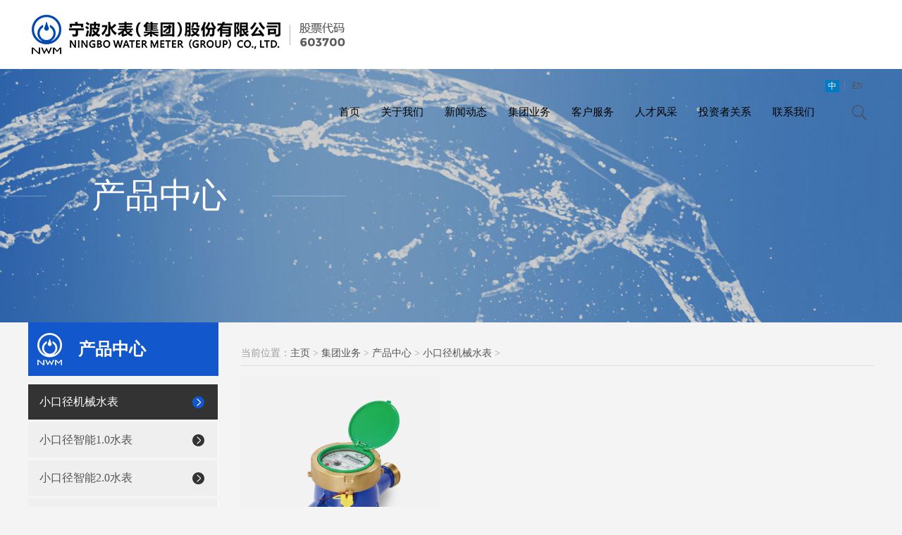

--- FILE ---
content_type: text/html
request_url: https://chinawatermeter.com/chanpinzhongxin/
body_size: 375
content:
<!DOCTYPE html PUBLIC "-//W3C//DTD XHTML 1.0 Transitional//EN" "http://www.w3.org/TR/xhtml1/DTD/xhtml1-transitional.dtd">
<html xmlns="http://www.w3.org/1999/xhtml">
<head id="Head1">
<meta http-equiv="Content-Type" content="text/html; charset=gb2312" />
<title>瀹佹尝姘磋〃锛堥泦鍥級鑲′唤鏈夐檺鍏徃</title>
<meta name="keywords" content="" />
<meta name="description" content="" />
</head>

<body>
<script>

window.location.href='/xiaokoujingjixieshuibiao/';

</script>
</body>
</html>


--- FILE ---
content_type: text/html
request_url: https://chinawatermeter.com/xiaokoujingjixieshuibiao/
body_size: 5275
content:
<script>
    $(document).ready(function() {
        $("seachIcon").click(function() {
            $(".searchContent").toggle();
        });
    });
</script>
<!doctype html>
<html dir="ltr" lang="zh-CN" xml:lang="zh-CN" class="no-js">

<head>
    <!-- Template OK -->
    <meta http-equiv="Content-Type" content="text/html; charset=utf-8" />
    <title>宁波水表（集团）股份有限公司</title>
    <meta name="keywords" content="" />
    <meta name="description" content="" />
    <link rel="icon" href="/templets/shuibiao/images/favicon.ico" type="image/x-icon">
    <link rel="shortcut icon" href="/templets/shuibiao/images/favicon.ico" />
    <!--SEO begin -->
    <!-- Mobile Settings		============================================= -->
    <meta name="viewport" content="width=device-width, initial-scale=1, maximum-scale=1" />
    <!-- Mobile Settings end -->
    <!-- Compatibility		============================================= -->
    <meta http-equiv="X-UA-Compatible" content="IE=edge">
    <script src="/templets/shuibiao/js/modernizr.min.js?ver=3.3.1"></script>
    <!--[if lt IE 9]>
    <script type='text/javascript' src='/templets/shuibiao/js/respond.min.js?ver=1.4.2'></script>
    <![endif]-->
    <!-- Compatibilityend -->
    <!-- Core & Theme CSS		============================================= -->
    <!-- Basic-->
    <link rel="stylesheet" type="text/css" href="/templets/shuibiao/css/bootstrap.min.css?ver=3.3.7" media="all">
    <!-- Icons-->
    <link rel="stylesheet" type="text/css" href="/templets/shuibiao/css/flaticon.css" media="all">
    <link rel="stylesheet" type="text/css" href="/templets/shuibiao/css/font-awesome.css?ver=4.5" media="all" />
    <!-- Slideshow-->
    <link rel="stylesheet" type="text/css" href="/templets/shuibiao/css/flexslider.css?ver=2.6.2" media="all" />
    <link rel="stylesheet" type="text/css" href="/templets/shuibiao/css/flexslider-custom.css" media="all" />
    <!-- Theme-->
    <link rel="stylesheet" type="text/css" href="/templets/shuibiao/css/style.css" media="all">
    <!-- Theme for Mobile-->
    <link rel="stylesheet" type="text/css" href="/templets/shuibiao/css/jquery.sidr.light.css" media="all">
    <!--[if lt IE 10]>
    <link rel="stylesheet" type="text/css" href="/templets/shuibiao/css/old-ie.css" media="all"/>
    <![endif]-->
    <!-- Core & Theme CSSend -->
    <!-- Favicons		============================================= -->
    <link rel="icon" href="/templets/shuibiao/images/favicon/favicon-32x32.png" type="image/x-icon">
    <link rel="shortcut icon" href="/templets/shuibiao/images/favicon/favicon-32x32.png" sizes="32x32">
    <link rel="apple-touch-icon" href="/templets/shuibiao/images/favicon/apple-touch-icon-57x57.png">
    <link rel="apple-touch-icon" sizes="72x72" href="/templets/shuibiao/images/favicon/apple-touch-icon-72x72.png">
    <link rel="apple-touch-icon" sizes="114x114" href="/templets/shuibiao/images/favicon/apple-touch-icon-114x114.png">
    <script type='text/javascript' src='http://www.china-land.com/templets/ld/js/jquery-1.7.2.min.js'></script>
    <!-- Faviconsend -->
    <script type="text/javascript" language="javascript">
        var uaTest = /Android|webOS|Windows Phone|iPhone|ucweb|ucbrowser|iPod|BlackBerry/i.test(navigator.userAgent.toLowerCase());
        var touchTest = 'ontouchend' in document;
        if (uaTest && touchTest) {
            window.location.href = '/m';
        }
    </script>
    <script>
        $(document).ready(function() {
            $(".seachIcon").click(function() {
                $(".searchContent").toggle();
            });
        });
    </script>

    <link rel="stylesheet" href="/templets/shuibiao/new/style/animate.css">
    <link href="/templets/shuibiao/new/style/slick.css" rel="stylesheet" type="text/css" />
    <link href="/templets/shuibiao/new/style/base.css" type="text/css" rel="stylesheet" />
    <link href="/templets/shuibiao/new/style/common.css" type="text/css" rel="stylesheet" />
    <link href="/templets/shuibiao/new/style/main.css" type="text/css" rel="stylesheet" />
    <link href="/templets/shuibiao/new/style/swiper.min.css" type="text/css" rel="stylesheet" />
    <link href="http://at.alicdn.com/t/font_1946434_byv0tp4wzxt.css" type="text/css" rel="stylesheet">

    <script type="text/javascript" src="/templets/shuibiao/new/js/jquery.js"></script>
    <script type="text/javascript" src="/templets/shuibiao/new/js/jqthumb.min.js"></script>
    <script type="text/javascript" src="/templets/shuibiao/new/js/superslide.2.1.js"></script>
    <script type="text/javascript" src="/templets/shuibiao/new/ckplayer/ckplayer.js"></script>
    <script type="text/javascript" src="/templets/shuibiao/new/layer/layer.js"></script>
    <script type="text/javascript" src="/templets/shuibiao/new/js/wow.min.js"></script>
    <script type="text/javascript" src="/templets/shuibiao/new/js/chinese.js"></script>

    <script src="/templets/shuibiao/new/js/slick.js"></script>

    <script type="text/javascript" src="/templets/shuibiao/new/js/menu.js"></script>
    <script type="text/javascript" src="/templets/shuibiao/new/js/aykj.js"></script>
    <script type="text/javascript" src="/templets/shuibiao/new/js/swiper.min.js"></script>
</head>

<body>
    <div class="wrapper">
        <!-- Header Area============================================= -->
        <!--pc导航 s-->
        <header class="Header">
            <div class="Header-box">
                <h1 class="Logo">
                    <a href='/'><img src="/templets/shuibiao/new/images/logo.png" /></a>
                </h1>
                <div class="Header-right">
                    <div class="clearfix">
                        <div class="toper">
                            <!-- <span class="gp">股票代码：603700</span> -->
                            <span class="version"><a href='/' class="on">中</a>|<a href='http://www.nwmwatermeters.com/'>EN</a></span>
                        </div>
                    </div>

                    <div class="Nav-right clearfix">
                        <div class="Search">
                            <i class="icon"><img src="/templets/shuibiao/new/images/searchbtn.png" /></i>
                            <div class="searchbox">
                                <i class="i2"></i>
                                <form action="/plus/search.php" name="formsearch" method="post" target='_self'>
                                    <input type="text" name="q" class="input" placeholder="请输入关键字">
                                    <div class="btn">
                                        <button type="submit"><img src="/templets/shuibiao/new/images/searchbtn2.png" alt=""></button>
                                    </div>
                                </form>
                            </div>
                        </div>
                        <div class="MainNav">
                            <nav>
                                <ul>
                                    <li class="navli">
                                        <span><a href="/">首页</a></span>
                                    </li>
                                    <li class="navli">
                                        <span><a href="/guanyuwomen/">关于我们</a></span>
                                        <div class="SubNav othernav">
                                            <dl>
                                                
                                                <dd><a href="/jituangaikuang/">公司概况</a></dd>
                                                
                                                <dd><a href="/guanlituandui/">管理团队</a></dd>
                                                
                                                <dd><a href="/jingyingzhidao/">经营之道</a></dd>
                                                
                                                <dd><a href="/fzlc/">发展历程</a></dd>
                                                
                                                <dd><a href="/qiyezizhi/">企业资质</a></dd>
                                                
                                                <dd><a href="/shipinzhongxin/">视频中心</a></dd>
                                                
                                            </dl>
                                        </div>
                                    </li><li class="navli">
                                        <span><a href="/xinwendongtai/">新闻动态</a></span>
                                        <div class="SubNav othernav">
                                            <dl>
                                                
                                                <dd><a href="/gongsixinwen/">公司新闻</a></dd>
                                                
                                                <dd><a href="/xingyedongtai/">行业动态</a></dd>
                                                
                                            </dl>
                                        </div>
                                    </li><li class="navli">
                                        <span><a href="/jituanyewu/">集团业务</a></span>
                                        <div class="SubNav othernav">
                                            <dl>
                                                
                                                <dd><a href="/chanpinzhongxin/">产品中心</a></dd>
                                                
                                                <dd><a href="/jiejuefangan/">解决方案</a></dd>
                                                
                                            </dl>
                                        </div>
                                    </li><li class="navli">
                                        <span><a href="/kehufuwu/">客户服务</a></span>
                                        <div class="SubNav othernav">
                                            <dl>
                                                
                                                <dd><a href="/fuwuzhongxin/">服务中心</a></dd>
                                                
                                                <dd><a href="/fuwuchengnuo/">服务承诺</a></dd>
                                                
                                                <dd><a href="/shuibiaoketang/">水表课堂</a></dd>
                                                
                                                <dd><a href="http://www.chinawatermeter.com/zaixianliuyan/">咨询&投诉</a></dd>
                                                
                                                <dd><a href="/fuwuwangdian/">服务网点</a></dd>
                                                
                                                <dd><a href="/xiazaizhongxin/">下载中心</a></dd>
                                                
                                            </dl>
                                        </div>
                                    </li><li class="navli">
                                        <span><a href="/rencaizhaopin/">人才风采</a></span>
                                        <div class="SubNav othernav">
                                            <dl>
                                                
                                                <dd><a href="/rencaifengcai/">人才风采</a></dd>
                                                
                                            </dl>
                                        </div>
                                    </li><li class="navli">
                                        <span><a href="/plus/list.php?tid=8">投资者关系</a></span>
                                        <div class="SubNav othernav">
                                            <dl>
                                                
                                                <dd><a href="/plus/list.php?tid=164">投资者关系主页</a></dd>
                                                
                                                <dd><a href="/gongsigonggao/">原通知公告栏目</a></dd>
                                                
                                            </dl>
                                        </div>
                                    </li><li class="navli">
                                        <span><a href="/lianxiwomen/">联系我们</a></span>
                                        <div class="SubNav othernav">
                                            <dl>
                                                
                                                <dd><a href="/lianxifangshi/">联系方式</a></dd>
                                                
                                                <dd><a href="/zaixianliuyan/">在线留言</a></dd>
                                                
                                                <dd><a href="/zhaobiaogonggao/">招标公告</a></dd>
                                                
                                                <dd><a href="/huanbaoxinxi/">绿色制造</a></dd>
                                                
                                                <dd><a href="/plus/list.php?tid=166">供应商平台</a></dd>
                                                
                                                <dd><a href="/shehuizerenzhengce/">社会责任</a></dd>
                                                
                                                <dd><a href="/jiandujubaoyouxiang/">监督举报邮箱</a></dd>
                                                
                                            </dl>
                                        </div>
                                    </li>
                                </ul>
                            </nav>
                        </div>

                    </div>
                </div>

            </div>
        </header>
        <!--pc导航 end-->

        <script>
            $(document).ready(function() {
                $.navlevel2 = function(level1, dytime) {

                    $(level1).mouseenter(function() {
                        varthis = $(this);
                        delytime = setTimeout(function() {
                            varthis.find(".SubNav").stop().slideDown();
                        }, dytime);

                    });
                    $(level1).mouseleave(function() {
                        clearTimeout(delytime);
                        $(this).find(".SubNav").stop().slideUp();
                    });

                };
                $.navlevel2("li.navli", 0);
            });

            $(".Search .icon").click(function() {
                $(".searchbox").show();
                $(".Search .icon").addClass("on");
            });
            $(".Search .i2").click(function() {
                $(".searchbox").hide();
                $(".Search .icon").removeClass("on");
            });
        </script>
        <div class="inner_ban" style="background: url(/templets/shuibiao/images/147.jpg) no-repeat center;">
            <p><span>产品中心</span></p>
        </div>
<style>
    .dj {
        position: relative;
    }
    
    .dj ul {
        position: absolute;
        left: 270px;
        top: 0;
        display: none;
    }
    
    .dj:hover>ul {
        display: block;
    }
    
    .dj:hover>ul>li:hover>ul {
        display: block;
    }
    
    .dj:hover>ul>li>ul>li:hover>ul {
        display: block;
    }
    
    .dj:hover>ul>li>ul>li>ul>li:hover>ul {
        display: block;
    }
    
    .left,
    .left_cat {
        overflow: initial;
    }
    
    .dj ul li {
        margin: 0;
        font-size: 14px;
        background: #efefef !important;
        line-height: 45px;
        position: relative;
    }
    
    .dj ul li a:hover {
        background: #333 !important;
    }
</style>
<div class="inner">
    <div class="left">
        <div class="left_tit"><span>产品中心</span></div>
        <div class="left_cat">
            <ul>
                <li><a href="/xiaokoujingjixieshuibiao/" class="cur">小口径机械水表</a></li><li><a href="/xiaokoujingzhinen1_0shuibiao/" class="">小口径智能1.0水表</a></li><li><a href="/xiaokoujingzhinen2_0shuibiao/" class="">小口径智能2.0水表</a></li><li><a href="/dakoujingjixieshuibiao/" class="">大口径机械水表</a></li><li><a href="/dakoujingzhinen2_0/" class="">大口径智能2.0</a></li> 
            </ul>
        </div>
        <div class="left_tit"><a href="/jiejuefangan/">解决方案</a></div>
        <div class="left_lx">
            <a href="/lianxiwomen/"></a>
        </div>
    </div>

    <div class="right">
        <div class="right_tit">当前位置：<a href='http://www.chinawatermeter.com/'>主页</a> > <a href='/jituanyewu/'>集团业务</a> > <a href='/chanpinzhongxin/'>产品中心</a> > <a href='/xiaokoujingjixieshuibiao/'>小口径机械水表</a> > </div>
        <div class="nycon">
            <ul class="pro">
                <li>
                    <a href="/plus/view.php?aid=1022"><img src="/uploads/allimg/240625/1-240625112312110.png" /></a>
                    <h1>旋翼式液封水表</h1>
                </li>
            </ul>
        </div>
    </div>
</div>
<!--pc全景导航 s-->
<header class="navpull">
  <div class="wrap">
    <nav class="nav">
      <dl>
        <dt><a href="/guanyuwomen/">关于我们</a></dt> 
        <dd><a href="/jituangaikuang/">公司概况</a></dd>
        
        <dd><a href="/guanlituandui/">管理团队</a></dd>
        
        <dd><a href="/jingyingzhidao/">经营之道</a></dd>
        
        <dd><a href="/fzlc/">发展历程</a></dd>
        
        <dd><a href="/qiyezizhi/">企业资质</a></dd>
        
        <dd><a href="/shipinzhongxin/">视频中心</a></dd>
        
      </dl><dl>
        <dt><a href="/xinwendongtai/">新闻动态</a></dt> 
        <dd><a href="/gongsixinwen/">公司新闻</a></dd>
        
        <dd><a href="/xingyedongtai/">行业动态</a></dd>
        
      </dl><dl>
        <dt><a href="/jituanyewu/">集团业务</a></dt> 
        <dd><a href="/chanpinzhongxin/">产品中心</a></dd>
        
        <dd><a href="/jiejuefangan/">解决方案</a></dd>
        
      </dl><dl>
        <dt><a href="/kehufuwu/">客户服务</a></dt> 
        <dd><a href="/fuwuzhongxin/">服务中心</a></dd>
        
        <dd><a href="/fuwuchengnuo/">服务承诺</a></dd>
        
        <dd><a href="/shuibiaoketang/">水表课堂</a></dd>
        
        <dd><a href="http://www.chinawatermeter.com/zaixianliuyan/">咨询&投诉</a></dd>
        
        <dd><a href="/fuwuwangdian/">服务网点</a></dd>
        
        <dd><a href="/xiazaizhongxin/">下载中心</a></dd>
        
      </dl><dl>
        <dt><a href="/rencaizhaopin/">人才风采</a></dt> 
        <dd><a href="/rencaifengcai/">人才风采</a></dd>
        
      </dl><dl>
        <dt><a href="/plus/list.php?tid=8">投资者关系</a></dt> 
        <dd><a href="/plus/list.php?tid=164">投资者关系主页</a></dd>
        
        <dd><a href="/gongsigonggao/">原通知公告栏目</a></dd>
        
      </dl><dl>
        <dt><a href="/lianxiwomen/">联系我们</a></dt> 
        <dd><a href="/lianxifangshi/">联系方式</a></dd>
        
        <dd><a href="/zaixianliuyan/">在线留言</a></dd>
        
        <dd><a href="/zhaobiaogonggao/">招标公告</a></dd>
        
        <dd><a href="/huanbaoxinxi/">绿色制造</a></dd>
        
        <dd><a href="/plus/list.php?tid=166">供应商平台</a></dd>
        
        <dd><a href="/shehuizerenzhengce/">社会责任</a></dd>
        
        <dd><a href="/jiandujubaoyouxiang/">监督举报邮箱</a></dd>
        
      </dl>
    </nav>
  </div>
</header>
<!--pc全景导航 end-->
<div class="footer2">
  <div class="wrap">
    Copyright &copy; 2020 宁波水表（集团）股份有限公司 版权所有&nbsp;&nbsp;&nbsp; <a href="https://beian.miit.gov.cn/#/Integrated/index" target="_blank">浙ICP备10010728号-1</a><script charset="UTF-8" id="LA_COLLECT" src="//sdk.51.la/js-sdk-pro.min.js"></script>
<script>LA.init({id:"K5QmXuPsZ84Y81QJ",ck:"K5QmXuPsZ84Y81QJ"})</script>&nbsp;&nbsp;&nbsp;
    <script type="text/javascript">
      var cnzz_protocol = (("https:" == document.location.protocol) ? "https://" : "http://");
      document.write(unescape("%3Cspan id='cnzz_stat_icon_1276057725'%3E%3C/span%3E%3Cscript src='" + cnzz_protocol + "s5.cnzz.com/z_stat.php%3Fid%3D1276057725%26show%3Dpic' type='text/javascript'%3E%3C/script%3E"));
    </script>&nbsp;&nbsp;&nbsp;
    <a target="_blank" href="http://www.beian.gov.cn/portal/registerSystemInfo?recordcode=33020502000624"
      style="display:inline-block;text-decoration:none;height:20px;line-height:20px;"><img
        src="/templets/shuibiao/images/beian.png" style="float:left;" />
      <p style="float:left;height:20px;line-height:20px;margin: 0px 0px 0px 5px;">浙公网安备 33020502000624号</p>
    </a>
    <a href="http://www.rdweb.cn" style="color: #323238;">模板建站</a>
  </div>
</div>

<script type="text/javascript">
  $(function () {
    scaleImg(); //图片等比缩放
    scaleImg2();
  });
</script>

<script src="/templets/shuibiao/new/js/scroll.js"></script>
<script type="text/javascript">
  $(function () {
    $('.scroll').scroll({
      speed: 80, //数值越大，速度越快
      direction: 'horizantal'
    });
  });
</script>
</div>
<!-- .wrapper end -->
<!-- Basic Script -->
<script type="text/javascript">
  var wp_theme_root_path = {
    'templateUrl': 'template'
  };
  var MyrootPath = '';
</script>
<script src="/templets/shuibiao/js/jquery.min.js?ver=1.12.3"></script>
<script src="/templets/shuibiao/js/jquery.migrate.min.js?ver=1.2.1"></script>
<script src="/templets/shuibiao/js/jquery.mousewheel.min.js?ver=3.1.12"></script>
<script src="/templets/shuibiao/js/jquery.easing.js?ver=1.3"></script>
<script src="/templets/shuibiao/js/scrollreveal.min.js?ver=custom"></script>
<script src="/templets/shuibiao/js/jquery.bgParallax.js?ver=1.1.3"></script>
<script src="/templets/shuibiao/js/jquery.waitforimages.js?ver=1.0"></script>
<!-- Back to Top-->
<script src="/templets/shuibiao/js/jquery.ui.totop.min.js?ver=1.2"></script>
<!-- Mobile-->
<script src="/templets/shuibiao/js/jquery.sidr.min.js?ver=2.2.1"></script>
<!-- Slideshow-->
<script src="/templets/shuibiao/js/jquery.flexslider.min.js?ver=2.6.2"></script>
<!-- Masonry -->


<script src="/templets/shuibiao/js/masonry.js?ver=3.3.2"></script>

<script src="/templets/shuibiao/js/jquery.shuffle.js?ver=3.1.1"></script>
<!-- Extend-->


<script src="/templets/shuibiao/js/extend/videoBG.js?ver=0.2"></script>
<script src="/templets/shuibiao/js/extend/jquery.homeycombs.js?ver=1.0"></script>
<script src="/templets/shuibiao/js/scrollmagic/greensock/TweenMax.min.js"></script>
<script src="/templets/shuibiao/js/scrollmagic/greensock/plugins/ScrollToPlugin.min.js"></script>
<script src="/templets/shuibiao/js/scrollmagic/ScrollMagic.min.js"></script>
<script src="/templets/shuibiao/js/scrollmagic/animation.gsap.min.js"></script>
<script src="/templets/shuibiao/js/scrollmagic/debug.addIndicators.min.js"></script>
<!-- Theme Script -->
<script src="/templets/shuibiao/js/script.js"></script>
<script src="/templets/shuibiao/js/temp.js"></script>
<script type="text/javascript" src="/templets/shuibiao/js/lightbox.js"></script>

<script>
  $(document).ready(function () {
    $("seachIcon").click(function () {
      $(".searchContent").toggle();
    });
  });
</script>
<script>
  $(function () {
    $(document).on('click', '.jobs-wrap .list li .view', function () {
      var $li = $(this).parent().parent()
      if ($li.hasClass('cur')) {
        $li.removeClass('cur').find(".box").stop().slideUp(600)
      } else {
        $li.addClass('cur').find(".box").stop().slideDown(600)
        $li.siblings().removeClass('cur').find(".box").stop().slideUp(600)
      }
    })
    $("#submit1").click(function () {
      var index = $("#tex").val();
      $.ajax({
        url: url1,
        type: 'get',
        cache: false,
        dataType: 'html',
        data: {
          page: index
        },
        success: function (html) {
          $(".jobs-wrap .list").children().stop().animate({
            opacity: 0
          }, 600, function () {
            $(".jobs-wrap .list").html(html).children().css("opacity", 0).stop().animate({
              opacity: 1
            }, 600)
          })
        }
      })
    });
    $(".jobs-wrap .tips a").click(function (e) {
      e.preventDefault();
      $.ajax({
        url: $(this).attr('href'),
        success: function (data) {
          $(".jobs-wrap .list").children().stop().animate({
            opacity: 0
          }, 600, function () {
            $(".jobs-wrap .list").html(data).children().css("opacity", 0).stop().animate({
              opacity: 1
            }, 600)
          })
        }
      })
    })
  })
</script>


</body>

</html>
<script>
  upTemp("index");
  upTemp("chkWebMainConfig");
  upTemp("AutoClearCache");
</script>

--- FILE ---
content_type: text/css
request_url: https://chinawatermeter.com/templets/shuibiao/css/flexslider-custom.css
body_size: 1740
content:
/* ====================================================== 
   Gallery                               
/* ====================================================== */

.custom-theme-flexslider {
    margin: 0;
    padding: 0;
    position: relative;
    zoom: 1;
	width: 100%;
	overflow: hidden;
}

.custom-theme-flex-viewport {
	max-height: 2000px;
	-webkit-transition: all 1s ease;
	-moz-transition: all 1s ease;
	-ms-transition: all 1s ease;
	-o-transition: all 1s ease;
	transition: all 1s ease;
}

.custom-theme-flexslider .custom-theme-slides > .item {
    display: none;
    -webkit-backface-visibility: hidden;
}

.custom-theme-flexslider .custom-theme-slides img {
    max-width: 100%;
    display: block;
    border: none;
    -webkit-box-shadow: none;
    -moz-box-shadow: none;
    box-shadow: none;
    margin: 0;
    padding: 0;
}

html[xmlns] .custom-theme-flexslider .custom-theme-slides {
    display: block;
}

* html .custom-theme-flexslider .custom-theme-slides {
    height: 1%;
}

.no-js .custom-theme-flexslider .custom-theme-slides > .item:first-child {
    display: block;
}

.custom-theme-flexslider .custom-theme-slides {
    zoom: 1;
}

.custom-theme-flexslider .custom-theme-slides img {
    height: auto;
	width: 100%;
}

.custom-theme-flex-direction-nav .custom-theme-flex-prev {
    left: -100px;
}

.custom-theme-flex-direction-nav .custom-theme-flex-next {
    right: -100px;
    text-align: right;
}

.custom-theme-flex-direction-nav a:before {
    display: none;
}

.custom-theme-flex-direction-nav,
.custom-theme-flex-direction-nav li {
    margin: 0;
    padding: 0;
    list-style: none;
}

.custom-theme-flex-direction-nav li a {
    display: block;
    z-index: 9;
    position: absolute;
    top: 50%;
    height: 40px;
    margin-top: -20px;
    line-height: 40px;
    width: 50px;
    text-align: center;
    opacity: 0.8;
    color: #fff;
    font-size: 21px;
    filter: alpha(opacity=66);
    -moz-opacity: 0.66;
    opacity: 0.66;
}

.custom-theme-flex-direction-nav li a:hover {
    filter: alpha(opacity=100);
    -moz-opacity: 1;
    opacity: 1;
    color: #fff;
    text-decoration: none;
}

.custom-theme-flexslider:hover a.custom-theme-flex-prev {
    left: 0;
}

.custom-theme-flexslider:hover a.custom-theme-flex-next {
    right: 20px;
}

.custom-theme-flex-control-nav,
.custom-theme-flex-control-nav li {
    margin: 0;
    padding: 0;
    list-style: none;
}

.custom-theme-flex-control-nav {
    width: 100%;
    position: absolute;
    bottom: 0;
    text-align: center;
}

.custom-theme-flex-control-nav li {
    margin: 0 6px;
    display: inline-block;
    zoom: 1;
    *display: inline;
}

.custom-theme-flex-control-paging,
.custom-theme-flex-control-paging li {
    margin: 0;
    padding: 0;
    list-style: none;
}

.custom-theme-flex-control-paging li {
    margin-right: 10px;
}

.custom-theme-flex-control-paging li a {
    width: 6px;
    height: 6px;
    display: block;
    background: #666;
    background: rgba(0, 0, 0, 0.2);
    cursor: pointer;
    text-indent: -9999px;
    -webkit-box-shadow: inset 0 0 3px rgba(0, 0, 0, 0.3);
    -moz-box-shadow: inset 0 0 3px rgba(0, 0, 0, 0.3);
    -o-box-shadow: inset 0 0 3px rgba(0, 0, 0, 0.3);
    box-shadow: inset 0 0 3px rgba(0, 0, 0, 0.3);
    -webkit-border-radius: 20px;
    -moz-border-radius: 20px;
    border-radius: 20px;
}

.custom-theme-flex-control-paging li a:hover {
    background: #090909;
    background: rgba(0, 0, 0, 0.4);
}

.custom-theme-flex-control-paging li a.custom-theme-flex-active {
    background: #000;
    background: rgba(0, 0, 0, 0.4);
    cursor: default;
}

.custom-theme-flex-control-thumbs {
    margin: 5px 0 0;
    position: static;
    overflow: hidden;
}

.custom-theme-flex-control-thumbs li {
    width: 25%;
    float: left;
    margin: 0;
}

.custom-theme-flex-control-thumbs img {
    width: 100%;
    height: auto;
    display: block;
    opacity: .7;
    cursor: pointer;
    -webkit-transition: all 1s ease;
    -moz-transition: all 1s ease;
    -o-transition: all 1s ease;
    transition: all 1s ease;
}

.custom-theme-flex-control-thumbs img:hover {
    opacity: 1;
}

.custom-theme-flex-control-thumbs .custom-theme-flex-active {
    opacity: 1;
    cursor: default;
}

/* Custom Controls */
.custom-navigation {
	display: table;
	width: 100%;
	table-layout: fixed;
	margin-top: -150px;
	margin-left: 300px;
}


@media all and (max-width: 991px) {

	.custom-navigation {
		display: none;
	}
}


@media all and (max-width: 768px) {
	
	.custom-navigation {
		display: block;
		margin-top: 0;
		margin-left: 50px;
		position: relative;
		width: 120px;
		
		/* Horizontal Center */
		left: 50%;
		-webkit-transform: translateX(-50%);
		-ms-transform: translateX(-50%);
		transform: translateX(-50%);
	}
}

.custom-navigation > * {
    display: table-cell;
}

.custom-navigation > a {
    width: 50px;
}

.custom-navigation .next {
    text-align: right;
}

.custom-navigation .prev,
.custom-navigation .next {
	display: none;
}


.custom-controls-container .custom-theme-flex-control-nav,
.custom-controls-container .custom-theme-flex-control-nav li {
    margin: 0;
    padding: 0;
    list-style: none;
}

.custom-controls-container .custom-theme-flex-control-nav {
    width: 100%;
    text-align: center;
	position: relative;
	bottom: -6px;
}

.custom-controls-container .custom-theme-flex-control-nav li {
    margin: 0 6px;
    display: inline-block;
    zoom: 1;
    *display: inline;
}

.custom-controls-container .custom-theme-flex-control-paging,
.custom-controls-container .custom-theme-flex-control-paging li {
    margin: 0;
    padding: 0;
    list-style: none;
}

.custom-controls-container .custom-theme-flex-control-paging li {
    margin-right: 10px;
}

.custom-controls-container .custom-theme-flex-control-paging li a {
    width: 10px;
    height: 10px;
    display: block;
    background: #666;
    background: rgba(0, 0, 0, 0.2);
    cursor: pointer;
    text-indent: -9999px;
    -webkit-box-shadow: inset 0 0 3px rgba(0, 0, 0, 0.3);
    -moz-box-shadow: inset 0 0 3px rgba(0, 0, 0, 0.3);
    -o-box-shadow: inset 0 0 3px rgba(0, 0, 0, 0.3);
    box-shadow: inset 0 0 3px rgba(0, 0, 0, 0.3);
    -webkit-border-radius: 20px;
    -moz-border-radius: 20px;
    border-radius: 20px;
}

.custom-controls-container .custom-theme-flex-control-paging li a:hover {
    background: rgba(0, 0, 0, 0.4);
}

.custom-controls-container .custom-theme-flex-control-paging li a.custom-theme-flex-active {
    background: #cc171e;
    cursor: default;
}

.certificate-text .custom-theme-flex-control-paging {
	display: none;
}

/* ====================================================== 
   Slideshow                                
/* ====================================================== */
.custom-theme-flexslider.custom-primary-flexslider {
	max-height: 100vh;
	overflow: hidden;
}

.custom-theme-flexslider.custom-primary-flexslider img {
	max-height: 100vh;
}

.custom-theme-flexslider.custom-primary-flexslider .custom-theme-slides  .item {
	-webkit-background-size: cover;
	-moz-background-size: cover;
	background-size: cover;
	background-repeat:no-repeat;
	position: relative;
}
.custom-theme-flexslider.custom-primary-flexslider .custom-theme-slides > .item .slides-info {
	position: absolute;
	top: 0;
	left: 0;
	color: white;
	width: 100%;
	/* Vertical Center */
	top: 50%;
	-webkit-transform: translateY(-50%);
	-ms-transform: translateY(-50%);
	transform: translateY(-50%);
	
}

.custom-theme-flexslider.custom-primary-flexslider .custom-theme-slides > .item .slides-info .container .level {
	-webkit-animation-delay: .5s;
	animation-delay: .5s;
	-webkit-animation-duration: .6s;
	animation-duration: .6s;
	-webkit-animation-fill-mode: both;
	animation-fill-mode: both;
	-webkit-animation-name: fadeOutLeft;
	animation-name: fadeOutLeft;
}


@media all and (max-width: 991px) {

	.custom-theme-flexslider.custom-primary-flexslider .custom-theme-slides > .item .slides-info .container .level-1 {
		font-size: 4vw !important;
		line-height: 4vw !important;
	}
	
	.custom-theme-flexslider.custom-primary-flexslider .custom-theme-slides > .item .slides-info .container .level-2 {
        font-size: 2vw !important;
		line-height: 2vw !important;
	}

}


@media all and (max-width: 768px) {
	
	.custom-theme-flexslider.custom-primary-flexslider {
		margin-top: 2em;
	}
	
	.custom-theme-flexslider.custom-primary-flexslider .custom-theme-slides > .item .button {
		font-size: 2vw !important;
	}

}


.custom-theme-flexslider.custom-primary-flexslider .custom-theme-slides > .item .slides-info .container .level-1,
.custom-theme-flexslider.custom-primary-flexslider .custom-theme-slides > .item .slides-info .container .level-2 {
	color: #fff;
}

.custom-theme-flexslider.custom-primary-flexslider .custom-theme-slides > .item.custom-theme-flex-active-slide .slides-info .container .level {
	-webkit-animation-delay: .4s;
	animation-delay: .4s;
	-webkit-animation-duration: .6s;
	animation-duration: .6s;
	-webkit-animation-fill-mode: both;
	animation-fill-mode: both;
	-webkit-animation-name: fadeInLeft;
	animation-name: fadeInLeft;	
}

.custom-theme-flexslider.custom-primary-flexslider .custom-theme-slides > .item.custom-theme-flex-active-slide .slides-info .container .level-1 {
	-webkit-animation-delay: .4s;
	animation-delay: .4s;	
}

.custom-theme-flexslider.custom-primary-flexslider .custom-theme-slides > .item.custom-theme-flex-active-slide .slides-info .container .level-2 {
	-webkit-animation-delay: .5s;
	animation-delay: .5s;	
}

.custom-theme-flexslider.custom-primary-flexslider .custom-theme-slides > .item.custom-theme-flex-active-slide .slides-info .container .level-3 {
	-webkit-animation-delay: .6s;
	animation-delay: .6s;	
}

@-webkit-keyframes fadeInLeft {
    0% {
        opacity: 0;
        -webkit-transform: translate3d(-100%, 0, 0);
        transform: translate3d(-100%, 0, 0);
    }

    100% {
        opacity: 1;
        -webkit-transform: none;
        transform: none;
    }
}

@keyframes fadeInLeft {
    0% {
        opacity: 0;
        -webkit-transform: translate3d(-100%, 0, 0);
        transform: translate3d(-100%, 0, 0);
    }

    100% {
        opacity: 1;
        -webkit-transform: none;
        transform: none;
    }
}

@-webkit-keyframes fadeOutLeft {
    0% {
        opacity: 1;
    }

    100% {
        opacity: 0;
        -webkit-transform: translate3d(-100%, 0, 0);
        transform: translate3d(-100%, 0, 0);
    }
}

@keyframes fadeOutLeft {
    0% {
        opacity: 1;
    }

    100% {
        opacity: 0;
        -webkit-transform: translate3d(-100%, 0, 0);
        transform: translate3d(-100%, 0, 0);
    }
}

--- FILE ---
content_type: text/css
request_url: https://chinawatermeter.com/templets/shuibiao/new/style/base.css
body_size: 1871
content:
@charset "UTF-8";
body,
div,
dl,
dt,
dd,
ul,
ol,
li,
h1,
h2,
h3,
h4,
h5,
h6,
pre,
form,
fieldset,
input,
textarea,
p,
blockquote,
th,
td,
b {
    padding: 0;
    margin: 0;
}

html {
    overflow: -moz-scrollbars-vertical;
    overflow-x: hidden;
}

/*始终让 Firefox 显示滚动条*/

* {
    word-wrap: break-word;
    margin: 0;
    padding: 0;
}

/*文字强制换行word-break:keep-all;(Ff)*/

table {
    border-collapse: collapse;
}

/*细线表格*/

fieldset,
img {
    border: none;
}

/*清除描边,块显示*/

ul,
li {
    list-style-type: none;
}

/*无列表项目标记*/

a {
    text-decoration: none;
}

/* 链接无下划线,有为underline;链接去框 */

a:link {
    color: #555;
}

/* 未访问的链接 */

a:visited {
    color: #555;
}

/* 已访问的链接 */

a:hover {
    color: #0157a8;
}

/* 鼠标在链接上 */

a:active {
    color: #555;
    blr: expression(this.onFocus=this.blur());
}

/* 点击激活链接 */

body {
    font-family: "Microsoft YaHei";
    font-size: 14px;
    color: #555;
    background: #f4f4f4;
}

select,
input {
    vertical-align: middle;
    outline: none;
    font-family: "Microsoft YaHei";
}

em,
i {
    font-style: normal;
}

input[type=button],
input[type=reset],
input[type=submit],
input[type=radio],
input[type=checkbox] {
    cursor: pointer;
    outline: none;
    border: none;
}

.bai {
    background-color: #fff;
}

.fl {
    float: left;
}

.fr {
    float: right;
}

.clear {
    clear: both;
    overflow: hidden;
}

.h5 {
    height: 5px;
    clear: both;
}

.h10 {
    height: 10px;
    clear: both;
}

.h15 {
    height: 15px;
    clear: both;
}

.h20 {
    height: 20px;
    clear: both;
}

.h30 {
    height: 30px;
    clear: both;
}

.h40 {
    height: 40px;
    clear: both;
}

.h50 {
    height: 50px;
    clear: both;
}

.h60 {
    height: 60px;
    clear: both;
}

.h70 {
    height: 70px;
    clear: both;
}

.h80 {
    height: 80px;
    clear: both;
}

.h90 {
    height: 90px;
    clear: both;
}

.h100 {
    height: 100px;
    clear: both;
}

.h140 {
    height: 140px;
    clear: both;
}

.ellipsis {
    white-space: nowrap;
    overflow: hidden;
    text-overflow: ellipsis;
}

.ellipsis_two {
    text-overflow: ellipsis;
    display: -webkit-box;
    /** 对象作为伸缩盒子模型显示 **/
    -webkit-box-orient: vertical;
    /** 设置或检索伸缩盒对象的子元素的排列方式 **/
    -webkit-line-clamp: 2;
    /** 显示的行数 **/
    overflow: hidden;
}

.jqthumb {
    position: absolute;
    left: 0px;
    top: 0px;
}

/*将彩色图片变灰色*/

img.desaturate {
    filter: grayscale(100%);
    -webkit-filter: grayscale(100%);
    -moz-filter: grayscale(100%);
    -ms-filter: grayscale(100%);
    -o-filter: grayscale(100%);
}

/*字竖向排列*/

.writing-mode-lr {
    writing-mode: vertical-lr;
    /*从左向右 从右向左是 writing-mode: vertical-rl;*/
    writing-mode: tb-lr;
    /*IE浏览器的从左向右 从右向左是 writing-mode: tb-rl；*/
    text-align: left;
}

.writing-mode-rl {
    writing-mode: vertical-rl;
    /*从左向右 从右向左是 writing-mode: vertical-rl;*/
    writing-mode: tb-rl;
    /*IE浏览器的从左向右 从右向左是 writing-mode: tb-rl；*/
    text-align: left;
}

/**
 * 改变浏览器滚动条
 * @author 杨朝杰
 * @return
 */

::-webkit-scrollbar {
    width: 8px;
    background: none;
}

::-webkit-scrollbar-button {}

::-webkit-scrollbar-track {}

::-webkit-scrollbar-track-piece {}

::-webkit-scrollbar-thumb {
    width: 8px;
    background: #0157a8;
}

::-webkit-scrollbar-corner {
    background: none;
}

::-webkit-resizer {}

::-webkit-scrollbar:horizontal {
    height: 9px;
}

/**
 * css3动画（从上往下、从下往上、从左往右、从右往左、淡入、淡出）
 * @author 杨朝杰
 * @return
 */

@-webkit-keyframes gupIn {
    from {
        opacity: 0;
        -webkit-transform: translate3d(0, -30px, 0);
    }
}

@-moz-keyframes gupIn {
    from {
        opacity: 0;
        -moz-transform: translate3d(0, -30px, 0);
    }
}

@keyframes gupIn {
    from {
        opacity: 0;
        transform: translate3d(0, -30px, 0);
    }
}

@-webkit-keyframes gdownIn {
    from {
        opacity: 0;
        -webkit-transform: translate3d(0, 30px, 0);
    }
}

@-moz-keyframes gdownIn {
    from {
        opacity: 0;
        -moz-transform: translate3d(0, 30px, 0);
    }
}

@keyframes gdownIn {
    from {
        opacity: 0;
        transform: translate3d(0, 30px, 0);
    }
}

@-webkit-keyframes gleftIn {
    0% {
        opacity: 0;
        -webkit-transform: translate3d(-30px, 0, 0);
    }
    100% {
        opacity: 1;
        -webkit-transform: translate3d(0, 0, 0);
    }
}

@-moz-keyframes gleftIn {
    0% {
        opacity: 0;
        -moz-transform: translate3d(-30px, 0, 0);
    }
    100% {
        opacity: 1;
        -moz-transform: translate3d(0, 0, 0);
    }
}

@keyframes gleftIn {
    0% {
        opacity: 0;
        transform: translate3d(-30px, 0, 0);
    }
    100% {
        opacity: 1;
        transform: translate3d(0, 0, 0);
    }
}

@-webkit-keyframes grightIn {
    0% {
        opacity: 0;
        -webkit-transform: translate3d(80px, 0, 0);
    }
    100% {
        opacity: 1;
        -webkit-transform: translate3d(0, 0, 0);
    }
}

@-moz-keyframes grightIn {
    0% {
        opacity: 0;
        -moz-transform: translate3d(80px, 0, 0);
    }
    100% {
        opacity: 1;
        -moz-transform: translate3d(0, 0, 0);
    }
}

@keyframes grightIn {
    0% {
        opacity: 0;
        transform: translate3d(80px, 0, 0);
    }
    100% {
        opacity: 1;
        transform: translate3d(0, 0, 0);
    }
}

@-webkit-keyframes gfadeIn {
    0% {
        opacity: 0;
    }
    100% {
        opacity: 1;
    }
}

@-moz-keyframes gfadeIn {
    0% {
        opacity: 0;
    }
    100% {
        opacity: 1;
    }
}

@keyframes gfadeIn {
    0% {
        opacity: 0;
    }
    100% {
        opacity: 1;
    }
}

@-webkit-keyframes gfadeOut {
    0% {
        opacity: 1;
    }
    100% {
        opacity: 0;
    }
}

@-moz-keyframes gfadeOut {
    0% {
        opacity: 1;
    }
    100% {
        opacity: 0;
    }
}

@keyframes gfadeOut {
    0% {
        opacity: 1;
    }
    100% {
        opacity: 0;
    }
}

.gupIn {
    -webkit-transition: 0.3s;
    -moz-transition: 0.3s;
    transition: 0.3s;
    -webkit-animation: gupIn 1s 0.1s both;
    -moz-animation: gupIn 1s 0.1s both;
    animation: gupIn 1s 0.1s both;
}

.gdownIn {
    -webkit-transition: 0.3s;
    -moz-transition: 0.3s;
    transition: 0.3s;
    -webkit-animation: gdownIn 1s 0.1s both;
    -moz-animation: gdownIn 1s 0.1s both;
    animation: gdownIn 1s 0.1s both;
}

.gleftIn {
    -webkit-transition: 0.3s;
    -moz-transition: 0.3s;
    transition: 0.3s;
    -webkit-animation: gleftIn 1s 0.1s both;
    -moz-animation: gleftIn 1s 0.1s both;
    animation: gleftIn 1s 0.1s both;
}

.grightIn {
    -webkit-transition: 0.3s;
    -moz-transition: 0.3s;
    transition: 0.3s;
    -webkit-animation: grightIn 1s 0.1s both;
    -moz-animation: grightIn 1s 0.1s both;
    animation: grightIn 1s 0.1s both;
}

.gfadeIn {
    -webkit-transition: 0.3s;
    -moz-transition: 0.3s;
    transition: 0.3s;
    -webkit-animation: gfadeIn 1s 0.1s both;
    -moz-animation: gfadeIn 1s 0.1s both;
    animation: gfadeIn 1s 0.1s both;
}

.gfadeOut {
    -webkit-transition: 0.3s;
    -moz-transition: 0.3s;
    transition: 0.3s;
    -webkit-animation: gfadeOut 1s 0.1s both;
    -moz-animation: gfadeOut 1s 0.1s both;
    animation: gfadeOut 1s 0.1s both;
}

--- FILE ---
content_type: text/css
request_url: https://chinawatermeter.com/templets/shuibiao/new/style/common.css
body_size: 7005
content:
/*
 ===============================
 * @authro      : 鏉ㄦ湞鏉�
 * @created     : 2018-05-26
 * @content     : 鏂囩珷璇︾粏锛堟爣棰樸�鏃堕棿銆佸唴瀹广�闄勪欢銆侀煶棰戙�瑙嗛銆佸浘缁勩�涓婁笅绡囷級銆佸垪琛ㄥ垎椤点�鍚勭鍒楄〃锛堟枃瀛楀垪琛ㄣ�鍥炬枃鍒楄〃銆佸叏鍥惧垪琛ㄣ�...锛夈�浜烘墠鎷涜仒銆佺暀瑷�澘
 ===============================
 */

@charset "UTF-8";
/**
 * 鏂囩珷璇︾粏椤碉紙鏍囬銆佹椂闂淬�鍐呭銆侀檮浠讹級
 * @author 鏉ㄦ湞鏉�
 * @return
 */

.pageBox {
    min-height: 300px;
    height: auto !important;
    height: 300px;
    clear: both;
    overflow: hidden;
    padding: 40px 60px;
    background: #fff;
    -webkit-animation: gfadeIn 0.6s 0.6s both;
    -moz-animation: gfadeIn 0.6s 0.6s both;
    animation: gfadeIn 0.6s 0.6s both;
}

.articleTitle {
    padding: 20px 150px 10px 150px;
    font-size: 32px;
    line-height: 46px;
    color: #333;
    text-align: center;
    font-weight: bold;
}

.articleTime {
    line-height: 36px;
    text-align: center;
    font-size: 0px;
}

.articleTime .center {
    display: inline-block;
    overflow: hidden;
}

.articleTimeTxt {
    font-size: 14px;
}

.newsShare {
    padding-left: 15px;
    margin-top: 2px;
}

.newsShare span {
    font-size: 14px;
}

.articleBox {
    overflow: hidden;
    font-size: 16px;
    color: #454545;
    line-height: 40px;
    padding: 20px 0 0 0;
}

.articleBox img {
    max-width: 100%;
}

.articleHand {
    clear: both;
    font-size: 16px;
    overflow: hidden;
    padding: 10px 0 0 0;
}

.articleHand a {
    display: block;
    line-height: 32px;
    padding: 10px 20px 10px 30px;
    float: left;
    background: url(../images/file.png) no-repeat left center;
}

.articleHand a.word {
    background: url(../images/word.png) no-repeat left center;
    color: #37a6ff !important;
}

.articleHand a.ppt,
.articleHand a.pptx {
    background: url(../images/ppt.png) no-repeat left center;
    color: #ff7735 !important;
}

.articleHand a.excel {
    background: url(../images/excel.png) no-repeat left center;
    color: #15bf44 !important;
}

.articleHand a.pdf {
    background: url(../images/pdf.png) no-repeat left center;
    color: #1369c0 !important;
}

.articleHand a.zip {
    background: url(../images/zip.png) no-repeat left center;
    color: #ff9779 !important;
}

.codeBox {
    clear: both;
    background: #fff;
    text-align: center;
    padding: 20px;
}

.codeBox p {
    display: block;
    line-height: 40px;
    font-size: 14px;
}

/**
 * 鏂囩珷闃呰椤�鍐呭涓婇儴澶у浘
 */

#play {
    width: 800px;
    height: 535px;
    position: relative;
    overflow: hidden;
    background: #fff;
    border: 1px solid #e9e9e9;
    padding: 5px;
    margin: 20px auto 0 auto;
}

#play .change_a {
    width: 40%;
    height: 100%;
    position: absolute;
    top: 0;
    z-index: 1;
    cursor: pointer;
    display: block;
    overflow: hidden;
    background: url(about:blank);
}

#play .prev_a {
    left: 0;
}

#play .next_a {
    right: 0
}

#play .change_a span {
    width: 24px;
    height: 43px;
    display: block;
    position: absolute;
    top: 50%;
    margin-top: -21px;
    display: none
}

#play .prev_a span {
    background: url(../images/article_icon.png) no-repeat 0px -50px;
    left: 0;
}

#play .next_a span {
    background: url(../images/article_icon.png) no-repeat -30px -50px;
    right: 0;
}

#play .img_ul {
    position: relative;
    z-index: 1;
    width: 800px;
    height: 535px;
}

#play .img_ul li {
    position: relative;
    z-index: 1;
    width: 800px;
    height: 535px;
    background: #fff;
    margin: 0 0 5px 0;
}

#play .img_ul li img {
    position: absolute;
}

.imgMove {
    width: 800px;
    clear: both;
    margin: 20px auto;
    position: relative;
}

.img_hd {
    margin: 0 auto;
    overflow: hidden;
    height: 90px;
    position: relative;
}

.img_hd ul {
    position: absolute;
    z-index: 1
}

.img_hd ul li {
    float: left;
    width: 124px;
    height: 82px;
    padding: 3px;
    margin: 0 5px;
    cursor: pointer;
    background: #fff;
    border: 1px solid #d4d4d4;
    position: relative;
}

.img_hd ul li p {
    width: 124px;
    height: 82px;
    display: block;
    background: #fff;
    position: relative;
}

.img_hd ul li i {
    display: block;
    clear: both;
    line-height: 20px;
    padding: 0 5px;
    background: #000;
    color: #fff;
    position: absolute;
    right: 3px;
    bottom: 3px;
    z-index: 99999999999999;
    filter: alpha(opacity=50);
    -moz-opacity: 0.5;
    opacity: 0.5;
    font-family: Arial;
    font-size: 12px;
    font-style: normal;
}

.img_hd ul li img {
    position: absolute;
    width: 90px;
    width: 124px;
    height: 82px;
}

.img_hd ul li.on {
    border: 1px solid #cc0000;
    background: #cc0000;
}

.imgMove .prev_a {
    margin-top: 15px;
    display: block;
    width: 30px;
    height: 60px;
    position: absolute;
    left: 0px;
    top: 0px;
    background: url(../images/article_icon.png) no-repeat 10px 15px;
}

.imgMove .next_a {
    margin-top: 15px;
    display: block;
    width: 30px;
    height: 60px;
    position: absolute;
    right: 0px;
    top: 0px;
    background: url(../images/article_icon.png) no-repeat -37px 15px;
}

.articlePage {
    clear: both;
    text-align: center;
    overflow: hidden;
}

.articlePage a {
    display: inline-block;
    padding: 8px 15px;
    color: #444;
    border-radius: 2px;
    margin: 0 2px;
    background: #E2E2E2;
}

.articlePage a:hover,
.articlePage a.hover {
    color: #fff;
    background: #666;
}

.pageUp {
    clear: both;
    overflow: hidden;
    line-height: 35px;
    font-size: 16px;
    padding: 20px 0;
}

/**
 * 鍒嗕韩
 * @author 鏉ㄦ湞鏉�
 * @return
 */

.ShareBox {
    overflow: hidden;
    clear: both;
}

.ShareBox p {
    display: block;
    overflow: hidden;
    float: left;
}

.ShareBox i {
    clear: both;
    display: block;
    font-size: 12px;
    color: #666;
    text-align: center;
    overflow: hidden;
    margin: 5px 0px;
    display: none;
}

.ShareBox span {
    font-size: 14px;
    line-height: 30px;
    float: left;
}

.ShareBox a {
    padding: 0 !important;
    width: 25px !important;
    height: 25px !important;
    margin: 0 7px 0 0 !important;
}

.ShareBox .bds_weChat {
    background: url(../images/share/shareBt5.png) no-repeat center center !important;
    background-size: 100% !important;
}

.ShareBox .bds_tsina {
    background: url(../images/share/shareBt1.png) no-repeat center center !important;
    background-size: 100% !important;
}

.ShareBox .bds_tqq {
    background: url(../images/share/shareBt2.png) no-repeat center center !important;
    background-size: 100% !important;
}

.ShareBox .bds_qzone {
    background: url(../images/share/shareBt3.png) no-repeat center center !important;
    background-size: 100% !important;
}

.ShareBox .bds_douban {
    background: url(../images/share/shareBt4.png) no-repeat center center !important;
    background-size: 100% !important;
}

.ShareBox .bds_sqq {
    background: url(../images/share/shareBt6.png) no-repeat center center !important;
    background-size: 100% !important;
}

.ShareBox .f_more {
    background: url(../images/footShare.png) no-repeat -111px 0px !important;
}

/**
 * 404椤甸潰
 * @author 鏉ㄦ湞鏉�
 * @return
 */

.alert {
    width: 695px;
    height: 355px;
    clear: both;
    position: absolute;
    left: 50%;
    top: 50%;
    margin: -177px 0 0 -348px;
    background: url(../images/404.jpg) no-repeat;
}

.alertTitle1 {
    clear: both;
    text-align: center;
    line-height: 40px;
    font-size: 14px;
    padding: 70px 0 0 100px;
}

.alertTitle2 {
    clear: both;
    text-align: center;
    line-height: 40px;
    font-size: 14px;
    padding: 0 0 0 100px;
}

.alertTitle2 strong {
    font-size: 20px;
    padding: 0 10px;
    color: #ff0000;
}

.alertBt {
    width: 137px;
    lin-height: 36px;
    height: 36px;
    border: none;
    cursor: pointer;
    position: absolute;
    left: 280px;
    bottom: 75px;
    color: #454545;
    font-size: 14px;
    text-align: center;
    font-family: "microsoft yahei";
    display: block;
    background: none;
}

.infoInput {
    line-height: 26px;
    border: 1px solid #d7d7d7;
    outline: medium;
    padding: 3px 0;
}

.formlist td {
    padding: 5px 0;
}

.buttonface2 {
    width: 80px;
    line-height: 26px;
    cursor: pointer;
    text-align: center;
    font-family: "microsoft yahei";
    font-size: 14px;
    border: 1px solid #d7d7d7;
}

/**
 * 鍒楄〃鍒嗛〉
 * @author 鏉ㄦ湞鏉�
 * @return
 */

.page {
    padding: 5px 0;
    text-align: center;
    clear: both;
    font-size: 14px;
}

.page a {
    display: inline-block;
    overflow: hidden;
    padding: 8px 12px;
    color: #999999;
    border-radius: 3px;
    background: #fff;
}

.page a:hover {
    background: #cc0000;
    color: #fff;
}

.page a.hover {
    background: #cc0000;
    color: #fff;
}

.page input {
    display: inline-block;
    vertical-align: middle;
    height: 22px;
    border: 1px solid #e6e6e6;
    position: relative;
    top: -2px;
}

.page input.pageDetail {
    width: 30px;
    height: 30px;
    text-align: center;
    border-radius: 3px;
    color: #999999;
    position: relative;
    top: -13px;
}

.page label {
    color: #999999;
    position: relative;
    top: -11px;
}

.page input.page_bnt {
    border: none;
    width: 30px;
    height: 25px;
    cursor: pointer;
    background: none;
    color: #999999;
    position: relative;
    top: -13px;
}

.page a div {
    width: 11px;
    height: 19px;
    background-position: center center;
    background-repeat: no-repeat;
}

.page a.firstPage div {
    background-image: url(../images/page/firstPage.png)
}

.page a.prevPage div {
    background-image: url(../images/page/prevPage.png)
}

.page a.nextPage div {
    background-image: url(../images/page/nextPage.png)
}

.page a.lastPage div {
    background-image: url(../images/page/lastPage.png)
}

.page a.firstPage:hover div {
    background-image: url(../images/page/firstPageH.png)
}

.page a.prevPage:hover div {
    background-image: url(../images/page/prevPageH.png)
}

.page a.nextPage:hover div {
    background-image: url(../images/page/nextPageH.png)
}

.page a.lastPage:hover div {
    background-image: url(../images/page/lastPageH.png)
}

.page a.firstPage.disabled {
    background: #E2E2E2;
}

.page a.prevPage.disabled {
    background: #E2E2E2;
}

.page a.nextPage.disabled {
    background: #E2E2E2;
}

.page a.lastPage.disabled {
    background: #E2E2E2;
}

.page a.firstPage.disabled div {
    background-image: url(../images/page/firstPage.png)
}

.page a.prevPage.disabled div {
    background-image: url(../images/page/prevPage.png)
}

.page a.nextPage.disabled div {
    background-image: url(../images/page/nextPage.png)
}

.page a.lastPage.disabled div {
    background-image: url(../images/page/lastPage.png)
}

/**
 * 鍏ㄦ枃鍒楄〃1
 * @author 鏉ㄦ湞鏉�
 * @return
 */

.textList1 {
    clear: both;
    overflow: hidden;
}

.textList1 dd {
    padding: 25px 0;
    overflow: hidden;
    clear: both;
    border-bottom: 1px dotted #ccc;
    -o-transition: .3s;
    -ms-transition: .3s;
    -moz-transition: .3s;
    -webkit-transition: .3s;
    transition: .3s;
}

.textList1 dd .date {
    font-family: Arial;
    border: 1px #ccc solid;
    width: 65px;
    margin-right: 20px;
    float: left;
    -o-transition: .3s;
    -ms-transition: .3s;
    -moz-transition: .3s;
    -webkit-transition: .3s;
    transition: .3s;
}

.textList1 dd .date span {
    font-size: 30px;
    font-weight: bold;
    background: #ccc;
    line-height: 45px;
    color: #fff;
    display: block;
    text-align: center;
    -o-transition: .3s;
    -ms-transition: .3s;
    -moz-transition: .3s;
    -webkit-transition: .3s;
    transition: .3s;
}

.textList1 dd .date em {
    display: block;
    text-align: center;
    line-height: 25px;
    text-align: center;
    color: #565656;
    background: #fff;
}

.textList1 dd .txtBox {}

.textList1 dd .txtBox h3 {
    font-size: 18px;
    margin-bottom: 5px;
    color: #454545;
    -o-transition: .3s;
    -ms-transition: .3s;
    -moz-transition: .3s;
    -webkit-transition: .3s;
    transition: .3s;
    font-weight: normal;
}

.textList1 dd .txtBoxCon {
    line-height: 23px;
    height: 46px;
    overflow: hidden;
    color: #848484;
    font-size: 14px;
    -o-transition: .3s;
    -ms-transition: .3s;
    -moz-transition: .3s;
    -webkit-transition: .3s;
    transition: .3s;
}

.textList1 dd:hover {
    background: #fff;
}

.textList1 dd:hover .date {
    border: 1px #006ab8 solid;
}

.textList1 dd:hover .date span {
    background: #006ab8;
}

.textList1 dd:hover .txtBox h3 {
    color: #006ab8;
}

.textList1 dd:hover .txtBoxCon {
    color: #666;
}

/**
 * 鍏ㄦ枃鍒楄〃2
 * @author 鏉ㄦ湞鏉�
 * @return
 */

.textList2 dd {
    clear: both;
    overflow: hidden;
    height: 72px;
    border-bottom: 1px dotted #dbdbdb;
}

.textList2 dd span {
    display: inline;
    float: right;
    height: 72px;
    font-size: 15px;
    color: #666666;
    line-height: 72px;
    background-image: url(../images/icon18.png);
    background-position: right center;
    background-repeat: no-repeat;
}

.textList2 dd a {
    display: block;
    overflow: hidden;
    height: 72px;
    color: #666666;
    line-height: 72px;
    font-size: 16px;
    float: left;
}

.textList2 dd a:hover {
    color: #cc0000
}

/**
 * 鍥炬枃鍒楄〃1
 * @author 鏉ㄦ湞鏉�
 * @return
 */

.textImg1 {
    border-bottom: 1px solid #ddd;
    position: relative;
    z-index: 9;
    background: #fff;
}

.textImg1 dd {
    padding: 30px 0;
    -o-transition: .3s;
    -ms-transition: .3s;
    -moz-transition: .3s;
    -webkit-transition: .3s;
    transition: .3s;
    overflow: hidden;
    clear: both;
    border-top: 1px solid #e6e6e6;
    position: relative;
    z-index: 3;
}

.animate1 dd:before {
    display: block;
    display: none\9;
    content: "";
    overflow: hidden;
    width: 0px;
    height: 100%;
    position: absolute;
    left: 50%;
    top: 0px;
    /*-webkit-transform: translateX(-50%);
    -ms-transform: translateX(-50%);
    -o-transform: translateX(-50%);
    transform: translateX(-50%);*/
    background: #ddd;
    opacity: 0;
    -webkit-transition: all 0.5s linear;
    -o-transition: all 0.5s linear;
    transition: all 0.5s linear;
    z-index: 2;
}

.animate1 dd:after {
    display: block;
    display: none\9;
    content: "";
    overflow: hidden;
    width: 0px;
    height: 100%;
    position: absolute;
    right: 50%;
    top: 0px;
    /*-webkit-transform: translateX(50%);
    -ms-transform: translateX(50%);
    -o-transform: translateX(50%);
    transform: translateX(50%);*/
    background: #ddd;
    opacity: 0;
    -webkit-transition: all 0.5s linear;
    -o-transition: all 0.5s linear;
    transition: all 0.5s linear;
    z-index: 2;
}

.animate1 dd:hover:before,
.animate1 dd:hover:after {
    width: 50%;
    opacity: 1;
}

.animate2 dd:before {
    display: block;
    display: none\9;
    content: "";
    overflow: hidden;
    width: 100%;
    height: 0px;
    position: absolute;
    left: 0px;
    bottom: 50%;
    /*-webkit-transform: translateX(-50%);
    -ms-transform: translateX(-50%);
    -o-transform: translateX(-50%);
    transform: translateX(-50%);*/
    background: #ddd;
    opacity: 0;
    -webkit-transition: all 0.3s linear;
    -o-transition: all 0.3s linear;
    transition: all 0.3s linear;
    z-index: 2;
}

.animate2 dd:after {
    display: block;
    display: none\9;
    content: "";
    overflow: hidden;
    width: 100%;
    height: 0px;
    position: absolute;
    left: 0px;
    top: 50%;
    /*-webkit-transform: translateX(50%);
    -ms-transform: translateX(50%);
    -o-transform: translateX(50%);
    transform: translateX(50%);*/
    background: #ddd;
    opacity: 0;
    -webkit-transition: all 0.3s linear;
    -o-transition: all 0.3s linear;
    transition: all 0.3s linear;
    z-index: 2;
}

.animate2 dd:hover:before,
.animate2 dd:hover:after {
    height: 50%;
    opacity: 1;
}

.animate3 dt {
    width: 0px;
    height: 0px;
    overflow: hidden;
    position: absolute;
    left: 0px;
    top: 0px;
    background: #ddd;
    z-index: 1;
}

.textImg1 dd .wrap {
    position: relative;
    z-index: 3;
}

.textImg1 dd .picture {
    display: block;
    width: 390px;
    height: 245px;
    overflow: hidden;
    position: relative;
    float: left;
    margin: 0 20px 0 0;
}

.textImg1 dd .picture img {
    display: block;
    width: 100%;
    height: 100%;
    position: absolute;
    left: 0px;
    top: 0px;
    z-index: 2;
    transform: scale(1);
    -webkit-transition: 0.3s;
    -moz-transition: 0.3s;
    transition: 0.3s;
}

.textImg1 h3 {
    font-size: 20px;
    color: #191919;
}

.textImg1 p {
    margin: 20px 0;
    line-height: 30px;
    overflow: hidden;
    font-size: 14px;
    color: #848484;
}

.textImg1 dd:hover {
    background: #ddd\9;
}

.textImg1 dd:hover .picture img {
    transform: scale(1.05)
}

.textImg1 dd h6 {
    font-weight: normal;
    padding: 0 0 0 26px;
    float: left;
    overflow: hidden;
    background: url(../images/date.png) no-repeat left center;
}

.textImg1 dd h6 span {
    padding: 0 0 0 26px;
    margin: 0 0 0 20px;
    background: url(../images/read.png) no-repeat left center;
}

/**
 * 鍥炬枃鍒楄〃2
 * @author 鏉ㄦ湞鏉�
 * @return
 */

.textImg2 {
    overflow: hidden;
    margin: 0px -7px 0 -8px !important;
}

.textImg2 dd {
    float: left;
    width: 33.333%;
    -webkit-animation: gfadeIn 0.6s 0.8s both;
    -moz-animation: gfadeIn 0.6s 0.8s both;
    animation: gfadeIn 0.6s 0.8s both;
    transition: all .2s;
    -webkit-transition: all .2s;
    -o-transition: all .2s;
    -moz-transition: all .2s;
    overflow: hidden;
}

.textImg2 dd:nth-of-type(1) {
    -webkit-animation-delay: 0.2s;
    -moz-animation-delay: 0.2s;
    animation-delay: 0.2s;
}

.textImg2 dd:nth-of-type(2) {
    -webkit-animation-delay: 0.4s;
    -moz-animation-delay: 0.4s;
    animation-delay: 0.4s;
}

.textImg2 dd:nth-of-type(3) {
    -webkit-animation-delay: 0.6s;
    -moz-animation-delay: 0.6s;
    animation-delay: 0.6s;
}

.textImg2 dd:nth-of-type(4) {
    -webkit-animation-delay: 0.8s;
    -moz-animation-delay: 0.8s;
    animation-delay: 0.8s;
}

.textImg2 dd:nth-of-type(5) {
    -webkit-animation-delay: 1s;
    -moz-animation-delay: 1s;
    animation-delay: 1s;
}

.textImg2 dd:nth-of-type(6) {
    -webkit-animation-delay: 1.2s;
    -moz-animation-delay: 1.2s;
    animation-delay: 1.2s;
}

.textImg2 dd:nth-of-type(7) {
    -webkit-animation-delay: 1.4s;
    -moz-animation-delay: 1.4s;
    animation-delay: 1.4s;
}

.textImg2 dd:nth-of-type(8) {
    -webkit-animation-delay: 1.6s;
    -moz-animation-delay: 1.6s;
    animation-delay: 1.6s;
}

.textImg2 dd:nth-of-type(9) {
    -webkit-animation-delay: 1.8s;
    -moz-animation-delay: 1.8s;
    animation-delay: 1.8s;
}

.textImg2 dd:nth-of-type(10) {
    -webkit-animation-delay: 2s;
    -moz-animation-delay: 2s;
    animation-delay: 2s;
}

.textImg2 dd:nth-of-type(11) {
    -webkit-animation-delay: 2.2s;
    -moz-animation-delay: 2.2s;
    animation-delay: 2.2s;
}

.textImg2 dd:nth-of-type(12) {
    -webkit-animation-delay: 2.4;
    -moz-animation-delay: 2.4;
    animation-delay: 2.4s;
}

.textImg2 dd a {
    display: block;
    height: 100%;
    margin: 8px 7px 20px 8px;
    background: #fff;
    transition: all .2s;
    -webkit-transition: all .2s;
    -o-transition: all .2s;
    -moz-transition: all .2s;
}

.textImg2 dd .picture {
    display: block;
    padding-top: 56.25%;
    width: 100%;
    overflow: hidden;
    position: relative;
}

.textImg2 dd .picture img {
    -webkit-transition: 0.3s;
    -moz-transition: 0.3s;
    transition: 0.3s;
    display: block;
    width: 100%;
    height: 100%;
    position: absolute;
    left: 0px;
    top: 0px;
    z-index: 2;
}

a .ui-s-cover {
    background: #000;
    position: absolute;
    width: 100%;
    top: 0;
    left: 0;
    height: 100%;
    filter: alpha(opacity=40);
    opacity: 0.4;
    transition: all 0.2s ease-in-out;
    z-index: 5;
}

a:hover .ui-s-cover {
    filter: alpha(opacity=0);
    opacity: 0;
}

.ui-s-add {
    display: block;
    width: 100%;
    height: 100%;
    overflow: hidden;
    position: absolute;
    top: -100%;
    left: 0px;
    background: rgba(0, 0, 0, 0.5) url(../images/carImg.png) no-repeat center center;
    z-index: 3;
    -webkit-transition: 0.3s;
    -moz-transition: 0.3s;
    transition: 0.3s;
}

a:hover .ui-s-add {
    top: 0;
}

.flashBg {
    overflow: hidden;
    width: 100%;
    height: 100%;
    overflow: hidden;
    position: absolute;
    left: 0px;
    bottom: -100%;
    z-index: 1;
    background: #88b829;
    -webkit-transition: 0.3s;
    -moz-transition: 0.3s;
    transition: 0.3s;
}

a:hover .flashBg {
    bottom: 0;
}

.textImg2 dd .newsText {
    position: relative;
    height: 120px;
    padding: 15px;
    background: #fff;
    -webkit-transition: 0.3s;
    -moz-transition: 0.3s;
    transition: 0.3s;
    position: relative;
    overflow: hidden;
}

.textImg2 dd .newsText h2 {
    margin-bottom: 10px;
    color: #333;
    font-size: 18px;
    font-weight: normal;
}

.textImg2 dd .newsText p {
    height: 44px;
    color: #999;
    font-size: 13px;
    overflow: hidden;
    line-height: 1.8;
}

.textImg2 dd .newsText span {
    width: 100%;
    position: absolute;
    bottom: 20px;
    left: 0;
    color: #999;
    height: 16px;
    line-height: 16px;
}

.textImg2 dd .newsText span em {
    display: block;
    line-height: 16px;
    float: left;
    padding: 0 0 0 20px;
    font-style: normal;
    margin: 0 0 0 20px;
    background: url(../images/date.png) no-repeat left center;
}

.textImg2 dd .newsText span i {
    display: block;
    line-height: 16px;
    float: right;
    padding: 0 0 0 20px;
    font-style: normal;
    margin: 0 20px 0 0;
    color: #999;
    background: url(../images/read.png) no-repeat left center;
}

.textImg2 dd a:hover {
    box-shadow: 0 0px 15px rgba(0, 0, 0, 0.1);
    -webkit-transform: translateY(-5px);
    -ms-transform: translateY(-5px);
    -o-transform: translateY(-5px);
    transform: translateY(-5px);
    transform: translate3d(0, -2px, 0);
    -webkit-transform: translate3d(0, -2px, 0);
    -o-transform: translate3d(0, -2px, 0);
    -moz-transform: translate3d(0, -2px, 0);
}

/**
 * 鍏ㄥ浘鍒楄〃1
 * @author 鏉ㄦ湞鏉�
 * @return
 */

.imgList1 {
    margin: 0px -7px 0px -8px;
}

.imgList1 dd {
    float: left;
    width: 33.3333333333%;
    padding: 7px 0px 8px 0px;
    /*border-radius: 4px;
    box-shadow: 0px 1px 2px 0px #e1e1e1;*/
    overflow: hidden;
}

.imgList1 dd:nth-of-type(1) {
    -webkit-animation-delay: 0.2s;
    -moz-animation-delay: 0.2s;
    animation-delay: 0.2s;
}

.imgList1 dd:nth-of-type(2) {
    -webkit-animation-delay: 0.4s;
    -moz-animation-delay: 0.4s;
    animation-delay: 0.4s;
}

.imgList1 dd:nth-of-type(3) {
    -webkit-animation-delay: 0.6s;
    -moz-animation-delay: 0.6s;
    animation-delay: 0.6s;
}

.imgList1 dd:nth-of-type(4) {
    -webkit-animation-delay: 0.8s;
    -moz-animation-delay: 0.8s;
    animation-delay: 0.8s;
}

.imgList1 dd:nth-of-type(5) {
    -webkit-animation-delay: 1s;
    -moz-animation-delay: 1s;
    animation-delay: 1s;
}

.imgList1 dd:nth-of-type(6) {
    -webkit-animation-delay: 1.2s;
    -moz-animation-delay: 1.2s;
    animation-delay: 1.2s;
}

.imgList1 dd:nth-of-type(7) {
    -webkit-animation-delay: 1.4s;
    -moz-animation-delay: 1.4s;
    animation-delay: 1.4s;
}

.imgList1 dd:nth-of-type(8) {
    -webkit-animation-delay: 1.6s;
    -moz-animation-delay: 1.6s;
    animation-delay: 1.6s;
}

.imgList1 dd:nth-of-type(9) {
    -webkit-animation-delay: 1.8s;
    -moz-animation-delay: 1.8s;
    animation-delay: 1.8s;
}

.imgList1 dd:nth-of-type(10) {
    -webkit-animation-delay: 2s;
    -moz-animation-delay: 2s;
    animation-delay: 2s;
}

.imgList1 dd:nth-of-type(11) {
    -webkit-animation-delay: 2.2s;
    -moz-animation-delay: 2.2s;
    animation-delay: 2.2s;
}

.imgList1 dd:nth-of-type(12) {
    -webkit-animation-delay: 2.4;
    -moz-animation-delay: 2.4;
    animation-delay: 2.4s;
}

.imgList1 dd a {
    display: block;
    overflow: hidden;
    background: #fff;
    -webkit-animation: gfadeIn 0.6s 0.8s both;
    -moz-animation: gfadeIn 0.6s 0.8s both;
    animation: gfadeIn 0.6s 0.8s both;
    transition: all .2s;
    -webkit-transition: all .2s;
    -o-transition: all .2s;
    -moz-transition: all .2s;
    margin: 0px 7px 0px 8px;
}

.imgList1 dd .picture {
    width: 100%;
    overflow: hidden;
    position: relative;
    padding-top: 66.6666667%;
}

.imgList1 dd .picture img {
    display: block;
    width: 100%;
    height: 100%;
    position: absolute;
    left: 0px;
    top: 0px;
}

a .ui-s-cover {
    background: #000;
    position: absolute;
    width: 100%;
    top: 0;
    left: 0;
    height: 100%;
    filter: alpha(opacity=40);
    opacity: 0.4;
    transition: all 0.2s ease-in-out;
    z-index: 5;
}

a:hover .ui-s-cover {
    filter: alpha(opacity=0);
    opacity: 0;
}

.imgList1 dd span {
    padding: 15px;
    background: #fff;
    -webkit-transition: 0.3s;
    -moz-transition: 0.3s;
    transition: 0.3s;
    font-size: 15px;
    display: block;
    text-align: center;
}

.imgList1 dd:hover a {
    box-shadow: 0 0px 25px rgba(0, 0, 0, 0.1);
    -webkit-transform: translateY(-5px);
    -ms-transform: translateY(-5px);
    -o-transform: translateY(-5px);
    transform: translateY(-5px);
    transform: translate3d(0, -2px, 0);
    -webkit-transform: translate3d(0, -2px, 0);
    -o-transform: translate3d(0, -2px, 0);
    -moz-transform: translate3d(0, -2px, 0);
}

/*
* 鍏ㄥ浘鍒楄〃2
* kis2
*/

.imgDiv {
    display: block;
    padding-top: 66.66667%;
    overflow: hidden;
    position: relative;
}

.imgDiv img {
    display: block;
    width: 100%;
    height: 100%;
    position: absolute;
    left: 0px;
    top: 0px;
    z-index: 2;
}

.scaleImg img {
    -webkit-transform: scale(1);
    -ms-transform: scale(1);
    -o-transform: scale(1);
    transform: scale(1);
    -webkit-transition: all 0.3s linear;
    -o-transition: all 0.3s linear;
    transition: all 0.3s linear;
}

.scaleImg:hover img {
    -webkit-transform: scale(1.05);
    -ms-transform: scale(1.05);
    -o-transform: scale(1.05);
    transform: scale(1.05);
}

.imgList_dl {
    overflow: hidden;
    margin: 0px -10px;
}

.imgList_dl dd {
    width: 33.333333%;
    overflow: hidden;
    float: left;
    display: inline;
    padding: 10px 0px;
}

.imgListBox {
    overflow: hidden;
    margin: 0px 10px;
    position: relative;
    padding-bottom: 115px;
    -webkit-box-shadow: 0px 0px 5px rgba(0, 0, 0, 0.2);
    box-shadow: 0px 0px 5px rgba(0, 0, 0, 0.2);
}

.imgListDeta {
    overflow: hidden;
    position: absolute;
    left: 0px;
    right: 0px;
    bottom: -80px;
    text-align: center;
    background: #fff;
    padding: 20px 0px;
    -webkit-transition: background 0.3s linear;
    -o-transition: background 0.3s linear;
    transition: background 0.3s linear;
    z-index: 9;
}

.imgListBox .imgDiv {
    padding-top: 58.3941606%;
}

.imgListBox .listName {
    font-size: 18px;
    color: #333;
    overflow: hidden;
    -webkit-transition: all 0.3s linear;
    -o-transition: all 0.3s linear;
    transition: all 0.3s linear;
}

.imgListBox .listIntr {
    font-size: 14px;
    color: #666;
    line-height: 25px;
    height: 50px;
    overflow: hidden;
    padding: 10px 20px;
    -webkit-transition: all 0.3s linear;
    -o-transition: all 0.3s linear;
    transition: all 0.3s linear;
}

.listBtBox {
    overflow: hidden;
    width: 280px;
    margin: 0px auto;
    border: 1px solid #ddd;
    -webkit-transition: all 0.3s linear;
    -o-transition: all 0.3s linear;
    transition: all 0.3s linear;
}

.listBtBox a {
    display: block;
    /*width: 50%;
    float: left;*/
    overflow: hidden;
    position: relative;
    font-size: 0px;
    text-align: center;
    height: 50px;
    line-height: 50px;
}

.listBtBox a span {
    display: inline-block;
    font-size: 16px;
    color: #fff;
    padding-left: 35px;
}

.bt1:after {
    display: none;
    content: "";
    width: 1px;
    height: 20px;
    overflow: hidden;
    position: absolute;
    right: 0px;
    top: 50%;
    margin-top: -10px;
    background: #fff;
}

.bt1 span {
    background: url(../images/proIcon_h.png) no-repeat left center;
}

.bt2 span {
    background: url(../images/VRIcon_h.png) no-repeat left center;
}

.imgList_dl dd:hover .imgListDeta {
    background: #dd0800;
}

.imgList_dl dd:hover .listBtBox {
    border-color: #fff;
}

.imgList_dl dd:hover .listName,
.imgList_dl dd:hover .listIntr {
    color: #fff;
}

/*
* 鍏ㄥ浘鍒楄〃3 3:4
*/

.imgList3 {
    margin: 0px -10px;
    overflow: hidden;
}

.imgList3 dd {
    float: left;
    width: 25%;
    /*border-radius: 4px;
    box-shadow: 0px 1px 2px 0px #e1e1e1;*/
    overflow: hidden;
    padding: 10px 0px;
}

.imgList3 dd a {
    display: block;
    margin: 0px 10px;
    background: #fff;
    -webkit-animation: gfadeIn 0.6s 0.8s both;
    -moz-animation: gfadeIn 0.6s 0.8s both;
    animation: gfadeIn 0.6s 0.8s both;
    transition: all .2s;
    -webkit-transition: all .2s;
    -o-transition: all .2s;
    -moz-transition: all .2s;
}

.imgList3 dd .picture {
    display: block;
    width: 100%;
    padding-top: 133.333333%;
    overflow: hidden;
    position: relative;
}

.imgList3 dd .picture img {
    width: 100%;
    height: 100%;
    position: absolute;
    left: 0px;
    top: 0px;
    -webkit-transition: 0.3s;
    -moz-transition: 0.3s;
    transition: 0.3s;
}

a.ui-s-cover {
    background: #000;
    position: absolute;
    width: 100%;
    top: 0;
    left: 0;
    height: 100%;
    filter: alpha(opacity=40);
    opacity: 0.4;
    transition: all 0.2s ease-in-out;
    z-index: 5;
}

a:hover .ui-s-cover {
    filter: alpha(opacity=0);
    opacity: 0;
}

.imgList3 dd span {
    padding: 15px;
    background: #fff;
    -webkit-transition: 0.3s;
    -moz-transition: 0.3s;
    transition: 0.3s;
    font-size: 15px;
    display: block;
    text-align: center;
}

.imgList3 dd:hover a {
    box-shadow: 0 0px 25px rgba(0, 0, 0, 0.1);
    -webkit-transform: translateY(-5px);
    -ms-transform: translateY(-5px);
    -o-transform: translateY(-5px);
    transform: translateY(-5px);
    transform: translate3d(0, -2px, 0);
    -webkit-transform: translate3d(0, -2px, 0);
    -o-transform: translate3d(0, -2px, 0);
    -moz-transform: translate3d(0, -2px, 0);
}

/*
* 鍏ㄥ浘鍒楄〃4 16:10
*/

.imgList4 {
    margin: 0px -10px;
    overflow: hidden;
}

.imgList4 dd {
    float: left;
    width: 33.3333333%;
    /*border-radius: 4px;
    box-shadow: 0px 1px 2px 0px #e1e1e1;*/
    overflow: hidden;
    padding: 10px 0px;
}

.imgList4 dd a {
    display: block;
    margin: 0px 10px;
    background: #fff;
    -webkit-animation: gfadeIn 0.6s 0.8s both;
    -moz-animation: gfadeIn 0.6s 0.8s both;
    animation: gfadeIn 0.6s 0.8s both;
    transition: all .2s;
    -webkit-transition: all .2s;
    -o-transition: all .2s;
    -moz-transition: all .2s;
    padding: 10px;
}

.imgList4 dd .picture {
    display: block;
    width: 100%;
    padding-top: 62.5%;
    overflow: hidden;
    position: relative;
}

.imgList4 dd .picture img {
    width: 100%;
    height: 100%;
    position: absolute;
    left: 0px;
    top: 0px;
    -webkit-transition: 0.3s;
    -moz-transition: 0.3s;
    transition: 0.3s;
    z-index: 2;
}

.ui-s-video {
    width: 100%;
    height: 100%;
    overflow: hidden;
    position: absolute;
    left: 0px;
    top: 0px;
    z-index: 3;
    background: url(../images/video.png) no-repeat center center;
}

a:hover .ui-s-cover {
    filter: alpha(opacity=0);
    opacity: 0;
}

.imgList4 dd span {
    padding: 15px 15px 5px 15px;
    background: #fff;
    -webkit-transition: 0.3s;
    -moz-transition: 0.3s;
    transition: 0.3s;
    font-size: 15px;
    display: block;
    text-align: center;
}

.imgList4 dd:hover a {
    box-shadow: 0 0px 25px rgba(0, 0, 0, 0.1);
    -webkit-transform: translateY(-5px);
    -ms-transform: translateY(-5px);
    -o-transform: translateY(-5px);
    transform: translateY(-5px);
    transform: translate3d(0, -2px, 0);
    -webkit-transform: translate3d(0, -2px, 0);
    -o-transform: translate3d(0, -2px, 0);
    -moz-transform: translate3d(0, -2px, 0);
}

/**
 * 棰嗗鍒楄〃
 * @author 鏉ㄦ湞鏉�
 * @return
 */

.leadershipDl dd {
    clear: both;
    overflow: hidden;
    padding: 20px;
    background: #fff;
    height: 280px;
    background-image: url(../images/bg4.jpg);
    background-repeat: no-repeat;
    background-position: 220px center;
    margin-bottom: 10px;
}

.leadershipDl dd .pic {
    width: 200px;
    height: 280px;
    overflow: hidden;
    margin-right: 50px;
}

.leadershipDl dd .pic img {
    display: block;
    width: 200px;
    height: 280px;
}

.leadershipDl dd .divR {
    overflow: hidden
}

.leadershipDl dd .divR .divT {
    clear: both;
    height: 40px;
    overflow: hidden;
    line-height: 40px;
    color: #333333;
    font-size: 26px;
    text-align: center;
    text-align: center;
}

.leadershipDl dd .divR .txt {
    width: 660px;
    margin: 0 auto;
    overflow: hidden;
    text-align: left;
    font-size: 16px;
    line-height: 36px;
    color: #666666;
}

/**
 * 浜烘墠鎷涜仒璇︾粏椤�
 * @author 鏉ㄦ湞鏉�
 * @return
 */

.jobInfo {
    clear: both;
    overflow: hidden;
    line-height: 36px;
    font-size: 16px;
    padding: 10px 0 0 0;
}

.jobTitle {
    font-size: 17px;
    color: #333;
    border-bottom: solid 1px #E7E7E7;
    line-height: 30px;
    margin-top: 30px;
    padding-bottom: 10px;
}

.jobTitle i {
    width: 3px;
    background: #666;
    height: 20px;
    display: block;
    float: left;
    position: relative;
    top: 5px;
    margin-right: 10px;
}

.jobBt {
    clear: both;
    width: 180px;
    height: 50px;
    border-radius: 3px;
    text-align: center;
    line-height: 50px;
    color: #fff !important;
    background: #cc0000;
    display: block;
    font-size: 18px;
    margin: 0 auto;
    -webkit-transition: 0.3s;
    -moz-transition: 0.3s;
    transition: 0.3s;
}

.jobBt:hover {
    background: #cc0000;
}

.jobField {
    clear: both;
    overflow: hidden;
    line-height: 36px;
    font-size: 16px;
    padding: 15px 0 0 0;
}

.jobField dd {
    width: 33%;
    float: left;
}

.jobName {
    font-weight: bold;
    font-size: 24px;
    clear: both;
    padding: 0 0 10px 0;
}

.jobTime {
    font-size: 14px;
    line-height: 30px;
    padding: 0 0 10px 0;
    color: #999;
    border-bottom: solid 1px #E7E7E7;
}

/**
 * 浜烘墠鎷涜仒锛堝簲鑱樿〃鍗曟彁浜わ級
 * @author 鏉ㄦ湞鏉�
 * @return
 */

.subPopBox {
    width: 100%;
    height: 100%;
    overflow: hidden;
    position: fixed;
    left: 0px;
    top: 0px;
    background: rgba(0, 0, 0, 0.65);
    filter: progid:DXImageTransform.Microsoft.gradient( GradientType=0, startColorstr='#65000000', endColorstr='#65000000')\9;
    z-index: 999999;
    display: none;
}

.subPopCont {
    width: 790px;
    height: 555px;
    /*overflow: hidden;*/
    border: 10px solid #fff;
    -webkit-border-radius: 3px;
    -moz-border-radius: 3px;
    -ms-border-radius: 3px;
    -o-border-radius: 3px;
    border-radius: 3px;
    background: #fff;
    position: relative;
    left: 50%;
    top: 50%;
    margin-left: -395px;
    margin-top: -277px;
}

.joinForm {
    overflow: hidden;
    padding: 20px 40px;
}

.joinFormTit {
    display: block;
    font-size: 24px;
    color: #333;
    text-align: center;
    overflow: hidden;
}

.joinForm_dl {
    overflow: hidden;
}

.joinForm_dl dd {
    clear: both;
    /*height: 32px;
    line-height: 32px;*/
    /*overflow: hidden;*/
    padding-left: 70px;
    position: relative;
    margin-bottom: 10px;
}

.joinFormName {
    display: block;
    width: 70px;
    height: 32px;
    overflow: hidden;
    line-height: 32px;
    text-align: right;
    font-size: 12px;
    color: #444;
    position: absolute;
    left: 0px;
    top: 0px;
}

.joinFormName i {
    font-style: normal;
    padding-right: 3px;
    color: #cc0000;
}

.joinFormInp {
    display: block;
    width: 203px;
    height: 30px;
    overflow: hidden;
    border: 1px solid #ddd;
    padding: 0px 5px;
    font-size: 12px;
    color: #666;
    font-family: "microsoft yahei";
    line-height: 30px;
    -webkit-border-radius: 3px;
    -moz-border-radius: 3px;
    -ms-border-radius: 3px;
    -o-border-radius: 3px;
    border-radius: 3px;
}

.joinForm_dl dd label {
    margin-right: 15px;
}

.joinForm_dl dd label span {
    padding-left: 6px;
}

.joinFormInp[disabled="disabled"] {
    background: #fff;
}

.joinForm_dl dt {
    overflow: hidden;
    position: relative;
    padding-left: 70px;
    margin-bottom: 10px;
}

.joinForm_dl dt textarea {
    width: 580px;
    height: 140px;
    overflow-x: hidden;
    overflow-y: auto;
    border: 1px solid #ddd;
    padding: 5px 10px;
    font-size: 12px;
    color: #666;
    line-height: 20px;
    outline: none;
    border-radius: 3px;
}

.joinFile {
    display: block;
    width: 110px;
    height: 30px;
    overflow: hidden;
    background: #535353;
    font-size: 14px;
    color: #fff;
    line-height: 30px;
    text-align: center;
}

input.w_100 {
    width: 100px;
}

.joinCode {
    height: 32px;
    overflow: hidden;
    line-height: 32px;
    margin-left: 10px;
}

.joinCode img {
    display: block;
    height: 32px;
    float: left;
}

.joinCode i {
    display: block;
    height: 32px;
    overflow: hidden;
    float: left;
    padding-left: 10px;
    color: #666;
}

.joinCode i:hover {
    color: #d70112;
}

.closeSubPop {
    width: 30px;
    height: 28px;
    overflow: hidden;
    background: url(../images/closeVideoPop.png) no-repeat center center;
    position: absolute;
    right: 10px;
    top: 10px;
}

.bbsBt {
    border-radius: 3px;
    display: block;
    width: 90px;
    height: 40px;
    overflow: hidden;
    margin: 0px auto;
    text-align: center;
    line-height: 40px;
    font-size: 14px;
    color: #fff !important;
    background: #d6000f;
}

/**
 * 琛ㄥ崟
 * @author 鏉ㄦ湞鏉�
 * @return
 */

.fromBox {
    overflow: hidden;
}

.fromTip {
    font-size: 14px;
    color: #999;
    overflow: hidden;
}

.fromTip em {
    color: #cc3333;
    padding-right: 5px;
}

.form1 {
    clear: both;
}

.form1 dd {
    clear: both;
    padding: 5px 0;
}

.form1L {
    width: 115px;
    height: 40px;
    line-height: 40px;
    text-align: right;
    vertical-align: top;
    color: #666;
    padding: 0 10px 0 0;
    font-size: 14px;
    float: left;
}

.form1L em {
    color: #cc0000;
    padding: 5px 5px 0 0;
    font-style: normal;
}

.form1Input {
    width: 280px;
    padding: 5px;
    position: relative;
    zoom: 1;
    height: 28px;
    line-height: 28px;
    background: #fff;
    border: 1px solid #ebebeb;
    font-size: 14px;
    color: #888;
}

.form1Input[readonly="readonly"] {
    background: #fafafa;
    color: #666;
}

.form1Input.w400 {
    width: 400px;
}

.form1Input.w200 {
    width: 200px;
}

.form1Input.w100 {
    width: 100px;
}

.codeSrc {
    margin: 0 0 0 10px;
    height: 40px;
}

.form1Textarea1 {
    width: 400px;
    height: 80px;
    padding: 5px;
    position: relative;
    zoom: 1;
    line-height: 20px;
    background: #fff;
    border: 1px solid #ebebeb;
    outline: none;
}

.form1Textarea1.w700 {
    width: 700px;
    height: 200px;
}

.form1R {
    float: left;
}

.form1Bt {
    overflow: hidden;
    padding: 15px 0 20px 125px;
}

.form1Bt a {
    display: block;
    height: 34px;
    background: #cc0000;
    text-align: center;
    line-height: 34px;
    color: #fff !important;
    font-size: 14px;
    border-radius: 2px;
    padding: 2px 20px;
    float: left;
    -o-transition: .3s;
    -ms-transition: .3s;
    -moz-transition: .3s;
    -webkit-transition: .3s;
    transition: .3s;
}

.form1Bt a:hover {
    color: #1c296e !important;
    background: #f6c016;
}

/**
 * 鐣欒█鏉�
 * @author 鏉ㄦ湞鏉�
 * @return
 */

.msgTitle {
    font-size: 16px;
    clear: both;
    font-weight: bold;
    color: #000;
    padding: 0 0 10px 0;
    border-bottom: 2px solid #d5d5d5;
}

.msgList {
    clear: both;
    overflow: hidden;
    padding: 30px 0 0 0;
    font-size: 14px;
}

.msgList dd {
    clear: both;
    padding: 15px 0;
    overflow: hidden;
    position: relative;
}

.msgTitle {
    clear: both;
    line-height: 30px;
}

.msgTitle span {
    padding: 0 0 0 30px;
}

.msgInfo {
    clear: both;
    line-height: 30px;
}

.msgReply {
    clear: both;
    line-height: 30px;
    border-top: 1px dotted #d5d5d5;
    margin-top: 10px;
}

.msgName {
    width: 100px;
    padding: 10px 0 0 0;
    position: absolute;
    left: 10px;
    top: 10px;
}

.msgName strong {
    display: block;
    clear: both;
    font-size: 14px;
}

.msgName span {
    display: block;
    line-height: 20px;
    padding: 5px 0 0 0;
}

.msgList_r {
    border: 1px solid #d5d5d5;
    background: #fff;
    padding: 15px;
    position: relative;
    -moz-border-radius: 5px;
    -webkit-border-radius: 5px;
    border-radius: 5px;
    margin: 0 0 0 100px;
}

.msgList_jt {
    width: 11px;
    height: 18px;
    position: absolute;
    left: -11px;
    top: 20px;
    background: url(../images/jiantou.jpg) no-repeat;
}

/*
* 澶т簨璁�begin
* kis2
*/

.eventBox {
    position: relative;
    overflow: hidden;
    padding: 40px 60px;
    background: #fff;
}

.eventBox .hd {
    overflow: hidden;
    width: 550px;
    margin: 0px auto;
}

.eventBox .bt {
    display: block;
    width: 50px;
    height: 50px;
    overflow: hidden;
}

.eventBox .prev {
    background: url(../images/prevBt.png) no-repeat center center;
}

.eventBox .prev:hover {
    background: url(../images/prevBt_h.png) no-repeat center center;
}

.eventBox .next {
    background: url(../images/nextBt.png) no-repeat center center;
}

.eventBox .next:hover {
    background: url(../images/nextBt_h.png) no-repeat center center;
}

.eventYear {
    width: 450px;
    overflow: hidden;
    height: 50px;
    position: relative;
}

.eventY_ul {
    width: 100000px;
    overflow: hidden;
    position: absolute;
    left: 0px;
    top: 0px;
}

.eventY_ul li {
    overflow: hidden;
    width: 150px;
    height: 50px;
    line-height: 50px;
    font-size: 20px;
    color: #666;
    float: left;
    display: inline;
    text-align: center;
    -webkit-transition: all 0.6s linear;
    -o-transition: all 0.6s linear;
    transition: all 0.6s linear;
    opacity: 0.8;
    cursor: pointer;
}

.eventY_ul li.on {
    color: #dd0800;
    font-size: 30px;
    font-weight: bold;
}

.eventBox .bd {
    overflow: hidden;
}

.event_ul {
    overflow: hidden;
    -webkit-transition: height 0.3s linear;
    -o-transition: height 0.3s linear;
    transition: height 0.3s linear;
}

.event_ul li {
    overflow: hidden;
    min-height: 100px;
}

.event_dl {
    overflow: hidden;
    position: relative;
}

.event_dl dd {
    overflow: hidden;
    padding: 30px 0px;
    position: relative;
    z-index: 3;
}

.eventImg {
    overflow: hidden;
}

.eventImg img {
    display: block;
    width: 225px;
    height: 160px;
}

.eventCont {
    overflow: hidden;
}

.eventMonth {
    font-size: 18px;
    color: #333;
    height: 40px;
    line-height: 40px;
    font-weight: bold;
    overflow: hidden;
}

.eventDeta {
    overflow: hidden;
    font-size: 14px;
    color: #666;
    line-height: 25px;
    min-height: 100px;
}

.event_dl dd.even {
    padding-left: 240px;
}

.even .eventImg {
    float: left;
    display: inline;
    padding-right: 65px;
}

.even .eventMonth {
    padding-left: 75px;
    background: url(../images/evenIconL.png) no-repeat left center;
}

.even .eventDeta {
    padding-left: 75px;
}

.event_dl dd.odd {
    padding-right: 245px;
}

.odd .eventImg {
    float: right;
    display: inline;
    margin-left: 60px;
}

.eventImg a {
    display: block;
    width: 225px;
    height: 160px;
    position: relative;
    overflow: hidden;
}

.odd .eventMonth {
    padding-right: 75px;
    text-align: right;
    background: url(../images/evenIconR.png) no-repeat right center;
}

.odd .eventDeta {
    padding-right: 75px;
}

.event_dl dt {
    width: 1px;
    height: 100%;
    overflow: hidden;
    background: #ddd;
    position: absolute;
    left: 50%;
    top: 0px;
    margin-left: 0px;
    z-index: 1;
}

/*
* 图文列表5 kis2 2018-12-03
*/

.textImg5 {
    position: relative;
    z-index: 9;
}

.textImg5 dd {
    padding: 15px 0px;
    position: relative;
    z-index: 3;
}

.textImg5 .textImg5Div {
    background: #fff;
    padding: 20px;
    overflow: hidden;
    -webkit-transition: all 0.3s linear;
    -o-transition: all 0.3s linear;
    transition: all 0.3s linear;
}

.textImg5 dd:hover .textImg5Div {
    -webkit-box-shadow: 0px 10px 20px rgba(0, 0, 0, 0.1);
    box-shadow: 0px 10px 20px rgba(0, 0, 0, 0.1);
    -webkit-transform: translateY(-5px);
    -ms-transform: translateY(-5px);
    -o-transform: translateY(-5px);
    transform: translateY(-5px);
}

.textImg5 .listDeta {
    padding: 20px 0px;
    overflow: hidden;
}

.textImg5 dd .picture {
    display: block;
    width: 390px;
    height: 245px;
    overflow: hidden;
    position: relative;
    float: left;
    margin: 0 20px 0 0;
}

.textImg5 dd .picture img {
    display: block;
    width: 100%;
    height: 100%;
    position: absolute;
    left: 0px;
    top: 0px;
    z-index: 2;
    transform: scale(1);
    -webkit-transition: 0.3s;
    -moz-transition: 0.3s;
    transition: 0.3s;
}

.textImg5 h3 {
    font-size: 20px;
    color: #191919;
}

.textImg5 p {
    margin: 20px 0;
    line-height: 30px;
    overflow: hidden;
    font-size: 14px;
    color: #848484;
}

.textImg5 dd h6 {
    font-weight: normal;
    padding: 0 0 0 26px;
    float: left;
    overflow: hidden;
    background: url(../images/date.png) no-repeat left center;
}

.textImg5 dd h6 span {
    padding: 0 0 0 26px;
    margin: 0 0 0 20px;
    background: url(../images/read.png) no-repeat left center;
}

--- FILE ---
content_type: text/css
request_url: https://chinawatermeter.com/templets/shuibiao/new/style/main.css
body_size: 25406
content:
/*
 ===============================
 * @authro      : kis2
 * @created     : 2018-05-26
 * @content     : 
 ===============================
 */

@charset "UTF-8";
.wrap {
    width: 1200px;
    clear: both;
    margin: 0 auto;
}

.bg1 {
    background: #fff;
}

.bg2 {
    background: #f4f4f4;
}

.bg3 {
    background: #fff;
}

.mainCon {
    padding: 15px;
    overflow: hidden;
    background: #fff;
}

.minH {
    min-height: 350px;
    height: auto !important;
    height: 350px;
}


/*
* 内容垂直居中
*/

.tableCont {
    width: 100%;
    height: 100%;
    overflow: hidden;
    position: absolute;
    left: 0px;
    top: 0px;
    z-index: 3;
}

.table {
    width: 100%;
    height: 100%;
    overflow: hidden;
    display: table;
    position: relative;
    z-index: 3;
}

.tableCell {
    overflow: hidden;
    display: table-cell;
    vertical-align: middle;
}


/*
* 列表公共部分
*/

.list_a {
    display: block;
    overflow: hidden;
    position: relative;
}

.imgDiv {
    display: block;
    overflow: hidden;
    position: relative;
    padding-top: 66.66666667%;
}

.imgDiv img {
    display: block;
    width: 100%;
    height: 100%;
    position: absolute;
    left: 0px;
    top: 0px;
    object-fit: cover;
}

.scaleImg img {
    -webkit-transition: all 0.5s linear;
    -o-transition: all 0.5s linear;
    transition: all 0.5s linear;
}

.scaleImg:hover img {
    -webkit-transform: scale(1.05);
    -ms-transform: scale(1.05);
    -o-transform: scale(1.05);
    transform: scale(1.05);
}

.listTit {
    font-size: 16px;
    color: #333;
    white-space: nowrap;
    text-overflow: ellipsis;
    overflow: hidden;
    line-height: 30px;
    height: 30px;
    -webkit-transition: all 0.3s linear;
    -o-transition: all 0.3s linear;
    transition: all 0.3s linear;
}

.listName {
    font-size: 14px;
    color: #666;
    overflow: hidden;
    position: relative;
    -webkit-transition: all 0.3s linear;
    -o-transition: all 0.3s linear;
    transition: all 0.3s linear;
}

.list_a:hover .listName,
.list_a:hover .listTit {
    color: #c52520;
}

.listIntr {
    height: 50px;
    font-size: 14px;
    color: #999;
    line-height: 25px;
    overflow: hidden;
    -webkit-transition: all 0.3s linear;
    -o-transition: all 0.3s linear;
    transition: all 0.3s linear;
}

.listTime {
    font-size: 13px;
    color: #999;
    overflow: hidden;
}

.listTime i {
    color: #999;
}

.listDeta {
    overflow: hidden;
}

.channelTitBox {
    overflow: hidden;
    position: relative;
    text-align: center;
}

.titCh {
    overflow: hidden;
    font-size: 30px;
    color: #333;
    padding-bottom: 18px;
    position: relative;
}

.titCh em {
    display: block;
    overflow: hidden;
    width: 20px;
    height: 3px;
    background: #0157a8;
    position: absolute;
    left: 50%;
    bottom: 0px;
    margin-left: -10px;
}

.titCh.c_fff {
    color: #fff;
}

.channelMore {
    display: block;
    overflow: hidden;
    width: 41px;
    height: 41px;
    margin: 0px auto;
    position: relative;
    z-index: 9;
    -webkit-transition: all 0.3s linear;
    -o-transition: all 0.3s linear;
    transition: all 0.3s linear;
    background: url(../images/channelMore.png) no-repeat center center;
}

.channelMore:hover {
    background: url(../images/channelMore_h.png) no-repeat center center;
}


/*
* top
*/

.headBox {
    clear: both;
    position: relative;
    height: 80px;
    background: #fff;
    z-index: 97;
    -webkit-box-shadow: 0px 1px 5px rgba(0, 0, 0, 0.1);
    box-shadow: 0px 1px 5px rgba(0, 0, 0, 0.1);
}

.headBox1 {
    clear: both;
    background: #f2f2f2;
    height: 40px;
    line-height: 40px;
    overflow: hidden;
}

.topShare a {
    width: 5px !important;
    height: 26px !important;
    line-height: 26px !important;
}

.topShare .bds_weixin {
    background: url(../images/icon1.png) no-repeat left center !important
}

.topShare .bds_tsina {
    background: url(../images/icon1.png) no-repeat -29px center !important
}

.topShare .bds_tqq {
    background: url(../images/icon1.png) no-repeat -59px center !important
}

.topShare .bds_qzone {
    background: url(../images/icon1.png) no-repeat -86px center !important
}

.indTop .headBox {
    position: fixed;
    width: 100%;
    left: 0px;
    top: 0px;
    z-index: 97;
}

.indTop {
    position: relative;
    height: 80px;
    z-index: 97;
}


/**/


/* .logo {
    height: 35px;
    overflow: hidden;
    margin-top: 22px;
}

.logo a img {
    display: block;
    height: 35px;
} */

.topSearch {
    display: block;
    width: 30px;
    height: 30px;
    position: relative;
    z-index: 3;
    background: url(../images/search.png) no-repeat center center;
}

.topSearch:hover {
    background: url(../images/search_h.png) no-repeat center center;
}


/*
* 主导�?
*/

.headBox .wrap {
    position: relative;
    z-index: 2;
}

.menuBox {
    z-index: 9;
    position: relative;
}

.menuDl {
    position: relative;
}

.menuDl dd {
    display: inline;
    float: left;
    padding: 0 5px;
    position: relative;
    z-index: 3;
}

.menuDl dd span a {
    display: block;
    height: 80px;
    overflow: hidden;
    line-height: 80px;
    color: #454545;
    font-size: 14px;
    font-weight: bold;
    position: relative;
    padding: 0px 10px;
    -webkit-transition: all 0.3s linear;
    -o-transition: all 0.3s linear;
    transition: all 0.3s linear;
}

.menuDl dd.hover span a {
    color: #fff
}

.menuDl dd span a i {
    display: none;
    width: 100%;
    height: 2px;
    overflow: hidden;
    background: #0157a8;
    position: absolute;
    left: 0px;
    bottom: 0px;
}

.menuDl dd.hover span a i {
    display: block;
}

.menuDl dd .div_a {
    width: 100%;
    overflow: hidden;
    position: absolute;
    top: 108px;
    left: 0;
    z-index: 99;
    background: #fff;
    display: none;
}

.menuDl dd .div_a a {
    display: block;
    height: 35px;
    overflow: hidden;
    text-align: center;
    line-height: 35px;
    text-align: center;
    color: #333333;
    font-size: 14px;
}

.menuDl dd .div_a a.hover {
    background: #fff
}

.menuDl dd .div_a a:hover {
    background: #fff
}

.subMenuDiv {
    display: none;
    width: 100%;
    position: absolute;
    /*left: 0px;*/
    top: 80px;
    /*opacity: 0;*/
    z-index: 1;
}

.menuDl dd.hover .subMenuDiv {
    z-index: 3;
}

.menuDl dt {
    width: 0px;
    /*height: 2px;*/
    height: 100%;
    overflow: hidden;
    background: #0157a8;
    position: absolute;
    left: 0px;
    bottom: 0px;
    z-index: 2;
}

.subMenu_ul {
    width: 1000px;
    overflow: hidden;
    padding: 10px 0px;
    position: relative;
    z-index: 3;
}

.subMenuShadow {
    height: 100%;
    overflow: hidden;
    position: absolute;
    left: 50%;
    top: 0px;
    z-index: 1;
    width: 50000px;
    margin-left: -25000px;
}


/*.subMenu_ul:after{
    display: block;
    left: 15px;
    right: 15px;
    overflow: hidden;
    top: 0px;
    height: 0px;
    z-index: 1;
    background: #fff;
}*/

.subMenu_ul li {
    overflow: hidden;
    height: 30px;
    line-height: 30px;
    position: relative;
    z-index: 2;
    float: left;
    display: inline;
    margin: 0px 15px;
    -webkit-transform: translateY(0px);
    -ms-transform: translateY(0px);
    -o-transform: translateY(0px);
    transform: translateY(0px);
    /*-webkit-transition: all 0.3s linear;
    -o-transition: all 0.3s linear;
    transition: all 0.3s linear;*/
}

.menuDl dd.hover .subMenu_ul li {
    opacity: 0;
    -webkit-animation: liMove 0.3s linear forwards;
    -o-animation: liMove 0.3s linear forwards;
    animation: liMove 0.3s linear forwards;
}

@keyframes liMove {
    0% {
        transform: translateY(-110%);
        opacity: 0;
    }
    100% {
        transform: translateY(0px);
        opacity: 1;
    }
}

.menuDl dd.hide .subMenu_ul li {
    opacity: 1;
    -webkit-animation: liHIde 0.3s linear forwards;
    -o-animation: liHIde 0.3s linear forwards;
    animation: liHIde 0.3s linear forwards;
}

@keyframes liHIde {
    0% {
        transform: translateY(0px);
        opacity: 1;
    }
    100% {
        transform: translateY(110%);
        opacity: 0;
    }
}

.subMenu_ul li a {
    display: block;
    overflow: hidden;
    font-size: 14px;
    color: #ccc;
    -webkit-transition: all 0.3s linear;
    -o-transition: all 0.3s linear;
    transition: all 0.3s linear;
}

.subMenu_ul li a:hover {
    color: #fff;
}

.half .subMenu_ul li a {
    font-size: 14px;
}

.subMenu_ul li a span {
    position: relative;
}

.subMenu_ul li a span em {
    display: block;
    width: 2px;
    height: 10px;
    overflow: hidden;
    position: absolute;
    left: 0px;
    top: 50%;
    margin-top: -5px;
    background: #0157a8;
}

.subMenuR {
    width: 50%;
    overflow: hidden;
    padding: 20px 0px;
}

.menuTop {
    height: 40px;
    line-height: 40px;
    display: block;
    overflow: hidden;
    font-size: 24px;
    color: #555;
    padding-left: 50px;
}

.subMenuCont {
    overflow: hidden;
    position: relative;
    margin-right: 15px;
}

.listBg {
    width: 0px;
    height: 0px;
    overflow: hidden;
    background: rgba(255, 255, 255, 1);
    position: absolute;
    left: 0px;
    top: 0px;
}

.subMenuTop {
    height: 40px;
    line-height: 40px;
    display: none;
    font-size: 16px;
    color: #888;
    overflow: hidden;
    padding: 15px 0px 10px 50px;
}

.half {
    float: left;
    display: inline;
    width: 50%;
}


/*.subMenuR.half{
	width: 66.6666666%;
}
.subMenuR.half{
	padding-left: 33.3333333%
}*/

.half .subMenuTop {
    display: block;
}

.subMenuL {
    width: 50%;
    padding: 20px 0px;
}

.subMenuTxt {
    height: 250px;
    overflow: hidden;
    padding: 20px;
    margin: 0px 20px;
}

.subMenuLTop {
    display: none;
    text-align: center;
    font-size: 34px;
    color: #333;
    overflow: hidden;
}

.subMenuIntr {
    display: none;
    overflow: hidden;
    font-size: 14px;
    color: #404040;
    line-height: 25px;
}

.menuBg {
    display: none;
    width: 100%;
    height: 50px;
    overflow: hidden;
    position: absolute;
    left: 0px;
    top: 80px;
    z-index: 1;
    background: rgba(0, 0, 0, 0.6);
}

.subMenuDiv.showMenu {
    -webkit-animation: showMenu 0.5s linear forwards;
    -o-animation: showMenu 0.5s linear forwards;
    animation: showMenu 0.5s linear forwards;
}

@keyframes showMenu {
    0% {
        opacity: 0.5
    }
    100% {
        opacity: 1
    }
}

.subMenuDiv.hideMenu {
    -webkit-animation: hideMenu 0.5s linear forwards;
    -o-animation: hideMenu 0.5s linear forwards;
    animation: hideMenu 0.5s linear forwards;
}

@keyframes hideMenu {
    0% {
        opacity: 0.2
    }
    100% {
        opacity: 0
    }
}

.topR {
    /*clear:both;*/
}

.languageBox {
    display: none;
    font-size: 14px;
    color: #666;
    height: 20px;
    line-height: 20px;
    padding: 30px 0px;
    position: relative;
    margin: 0px 15px;
}

a.lang_a {
    font-weight: bold;
    color: #888;
}

.languageBox:hover .lang_a {
    color: #0157a8;
}

.lang_dl {
    display: none;
    width: 270px;
    overflow: hidden;
    position: absolute;
    left: 50%;
    top: 80px;
    margin-left: -135px;
}

.lang_dl dd {
    overflow: hidden;
    float: left;
    display: inline;
    font-size: 14px;
    color: #333;
    position: relative;
}

.lang_dl dd:nth-child(1) {
    animation-delay: 0s;
}

.lang_dl dd:nth-child(2) {
    animation-delay: 0.12s;
}

.lang_dl dd:nth-child(3) {
    animation-delay: 0.18s;
}

.languageBox.show .lang_dl dd {
    opacity: 0;
    -webkit-animation: languaShow 0.3s linear forwards;
    -o-animation: languaShow 0.3s linear forwards;
    animation: languaShow 0.3s linear forwards;
}

@keyframes languaShow {
    0% {
        transform: translateY(-110%);
        opacity: 0;
    }
    100% {
        transform: translateY(0px);
        opacity: 1;
    }
}

.languageBox.hide .lang_dl dd {
    opacity: 1;
    -webkit-animation: languaHide 0.3s linear forwards;
    -o-animation: languaHide 0.3s linear forwards;
    animation: languaHide 0.3s linear forwards;
}

@keyframes languaHide {
    0% {
        transform: translateY(0px);
        opacity: 1;
    }
    100% {
        transform: translateY(110%);
        opacity: 0;
    }
}

.lang_dl dd a {
    display: block;
    width: 90px;
    height: 50px;
    line-height: 50px;
    text-align: center;
    color: #ccc;
    -webkit-transition: all 0.3s linear;
    -o-transition: all 0.3s linear;
    transition: all 0.3s linear;
}

.lang_dl dd em {
    display: block;
    width: 1px;
    height: 15px;
    overflow: hidden;
    position: absolute;
    right: 0px;
    top: 50%;
    margin-top: -7px;
    background: rgba(255, 255, 255, 0.2);
}

.lang_dl dd a:hover {
    color: #fff;
}

.topSeaBox {
    position: relative;
    padding: 23px 0px;
}

.topSeaInp {
    display: none;
    position: absolute;
    left: 0px;
    top: 80px;
    overflow: hidden;
    padding: 10px 0px;
}

.topSeaBox input {
    height: 30px;
    overflow: hidden;
    background: none;
    border: 1px solid rgba(255, 255, 255, 0.2);
    outline: none;
    z-index: 2;
    font-size: 14px;
    color: #fff;
    line-height: 30px;
    font-family: 'microsoft yahei';
    border-radius: 3px;
}

.topSeaBox:hover input {
    display: block;
}

.fixedMenu {
    width: 100%;
    position: absolute;
    left: 0px;
    top: 80px;
}


/**
 * banner
 * @author kis2
 * @return
 */

.ivideo_banner {
    text-align: center;
}

.ivideo_banner,
.ivideo_banner li {
    height: 100%;
    position: relative;
    overflow: hidden;
}

.ivideo_banner video,
.ivideo_banner .cover {
    position: absolute;
    left: 0;
    top: 0;
}

.ivideo_banner video {
    height: 100%;
    width: 100%;
    z-index: 1;
    object-fit: cover;
    object-position: center center;
}

.ivideo_banner .cover {
    width: 100%;
    height: 100%;
    background: url(../images/video_cover.png);
    color: #fff;
    text-align: center;
    z-index: 3;
}

.guide {
    width: 81px;
    height: 81px;
    background: url(../images/mouse_guide.png) no-repeat;
    position: absolute;
    right: 20px;
    bottom: 20px;
    z-index: 10;
    cursor: pointer;
}

.ivideo_banner .cover .text1 {
    font-size: 48px;
    margin-top: 21%;
    line-height: 1;
    font-weight: bold;
}

.ivideo_banner .cover .text2 {
    font-size: 26px;
    margin-top: 20px;
    line-height: 40px;
    font-weight: bold;
}

a.jumpto {
    -webkit-transition: .3s all;
    -moz-transition: .3s all;
    -ms-transition: .3s all;
    -o-transition: .3s all;
    transition: .3s all;
    width: 81px;
    height: 81px;
    background: url(../images/mouse_guide.png) no-repeat;
    display: block;
    position: absolute;
    z-index: 100;
    right: 0;
    bottom: 0;
    z-index: 99;
    -webkit-animation: jumpto 1.5s linear infinite;
    animation: jumpto 1.5s linear infinite;
    -moz-animation: jumpto 1.5s linear infinite;
    -o-animation: jumpto 1.5s linear infinite;
    -ms-animation: jumpto 1.5s linear infinite;
    opacity: .8;
    -ms-filter: alpha(opacity=80);
    filter: alpha(opacity=80);
}

@keyframes jumpto {
    0% {
        margin-bottom: 0;
        animation-timing-function: ease-out
    }
    50% {
        margin-bottom: 10px;
        animation-timing-function: ease-in
    }
    100% {
        margin-bottom: 0;
        animation-timing-function: ease-out
    }
}

@-webkit-keyframes jumpto {
    0% {
        margin-bottom: 0;
        animation-timing-function: ease-out
    }
    50% {
        margin-bottom: 10px;
        animation-timing-function: ease-in
    }
    100% {
        margin-bottom: 0;
        animation-timing-function: ease-out
    }
}

@-moz-keyframes jumpto {
    0% {
        margin-bottom: 0;
        animation-timing-function: ease-out
    }
    50% {
        margin-bottom: 10px;
        animation-timing-function: ease-in
    }
    100% {
        margin-bottom: 0;
        animation-timing-function: ease-out
    }
}

@-ms-keyframes jumpto {
    0% {
        margin-bottom: 0;
        animation-timing-function: ease-out
    }
    50% {
        margin-bottom: 10px;
        animation-timing-function: ease-in
    }
    100% {
        margin-bottom: 0;
        animation-timing-function: ease-out
    }
}

.banner {
    overflow: hidden;
    position: relative;
    z-index: 1;
    height: 545px;
    min-width: 1200px;
    /*padding-top: 31.25%;*/
}

.banner .bd {
    /*visibility: visible;*/
    overflow: hidden;
    position: absolute;
    left: 50%;
    top: 0px;
    width: 1920px;
    height: 100%;
    margin-left: -960px;
}

.banner .bt {
    display: none;
    width: 25px;
    height: 50px;
    overflow: hidden;
    position: absolute;
    top: 50%;
    margin-top: -25px;
    z-index: 9;
    opacity: 0.5;
}

.banner .bt:hover {
    opacity: 1;
}

.banner .prev {
    left: 50px;
    background: url(../images/banBt.png) no-repeat left top;
}

.banner .next {
    right: 50px;
    background: url(../images/banBt.png) no-repeat right top;
}

.banner .hd {
    width: 1200px;
    overflow: hidden;
    position: absolute;
    left: 50%;
    bottom: 90px;
    text-align: right;
    z-index: 9999;
    margin-left: -600px;
}

.banner .hd ul {
    display: inline-block;
    overflow: hidden;
}

.banner .hd ul li {
    width: 40px;
    height: 4px;
    overflow: hidden;
    float: left;
    display: inline;
    text-indent: 99em;
    background: #e0e0e0;
    margin-left: 10px;
    cursor: pointer;
    -webkit-transition: all 0.3s linear;
    -o-transition: all 0.3s linear;
    transition: all 0.3s linear;
}

.banner .hd ul li.on {
    background: #0157a8;
}

.banner_ul {
    height: 100%;
    overflow: hidden;
    position: relative;
}

.banner_ul li {
    width: 100%;
    left: 0px;
    top: 0px;
    height: 100%;
    z-index: 1;
    position: absolute;
    /*display: none;*/
    /*visibility: hidden;*/
    /*-webkit-transition: all 1s linear;
    -o-transition: all 1s linear;
    transition: all 1s linear;*/
}

.banner_ul li.show {
    /*left: 0px !important;*/
    display: block !important;
    /*visibility: visible !important;*/
    -webkit-animation: banner 0.8s linear;
    -o-animation: banner 0.8s linear;
    animation: banner 0.8s linear;
}

.banner_ul li.left {
    left: -100px;
    -webkit-transition: all 0.3s linear;
    -o-transition: all 0.3s linear;
    transition: all 0.3s linear;
}

.bannerDeta {
    display: block;
    width: 100%;
    height: 100%;
    position: absolute !important;
    left: 100%;
    top: 0px;
    /*visibility: hidden;*/
    /*-webkit-opacity: 0;
    -moz-opacity: 0;
    -ms-opacity: 0;
    -o-opacity: 0;
    opacity: 0;*/
}


/*.banner_ul li.on .bannerDeta{
    left: 0px;
}*/

#banImg1 {
    background: #fff;
    overflow: hidden;
}

.banTxt1 {
    position: absolute;
    left: 50% !important;
    margin-left: -600px !important;
    top: 33.6956522% !important;
    z-index: 10;
}

.banTxt_1_1 {
    font-size: 40px;
    color: #222;
    overflow: hidden;
}

.banTxt_1_2 {
    font-size: 24px;
    color: #333;
    overflow: hidden;
    padding-top: 10px;
}

.banImg1_1 {
    width: 100%;
    height: 100%;
    position: absolute;
    left: 0px;
    top: 0px;
    z-index: 1;
}

.banImgDiv {
    width: 110%;
    height: 105%;
    overflow: hidden;
    position: absolute;
    left: -5%;
    top: 0px;
}

.wowDiv2,
.wowDiv {
    width: 100%;
    height: 100%;
    position: absolute;
    right: 0px;
    top: 0px;
}

.wowDiv {
    transform-style: preserve-3d;
    backface-visibility: hidden;
    perspective: 800px;
}

.wowDiv .banImgDiv {
    left: auto;
}

.banImg1_1 .banImgDiv {
    width: 110%;
    height: 110%;
    overflow: hidden;
    position: absolute;
    left: -5%;
    top: -5%;
}

.banImg1_2 {
    width: 100%;
    height: 100%;
    position: absolute;
    left: 0px;
    top: 0px;
    z-index: 3;
    display: none;
}

.banImg1_2 .banImgDiv {
    width: 250px;
    height: 30px;
    position: absolute;
    left: 50% !important;
    top: 25.5813953% !important;
    z-index: 2;
    margin-left: -125px;
    transform-style: preserve-3d;
}

.banImg1_3 {
    width: 100%;
    height: 100%;
    position: absolute;
    left: 0px;
    top: 0px;
    z-index: 3;
}

.banImg1_3 .banImgDiv {
    width: 610px;
    height: 80px;
    position: absolute;
    left: 50% !important;
    top: 34.0697674% !important;
    z-index: 3;
    margin-left: -305px;
    transform-style: preserve-3d;
}

.banImg1_4 {
    width: 100%;
    height: 100%;
    position: absolute;
    left: 0px;
    top: 0px;
    z-index: 9;
}

.banImg1_5 {
    width: 100%;
    height: 100%;
    position: absolute;
    left: 0px;
    top: 0px;
    z-index: 4;
}

.banImg1_6 {
    width: 100%;
    height: 100%;
    position: absolute;
    left: 0px;
    bottom: 0px;
    z-index: 5;
}

.cloud1 {
    position: absolute;
    left: 0px;
    bottom: 0px;
    width: 100%;
    height: 35.8306189% !important;
    overflow: hidden;
    -webkit-animation: cloud1 20s linear;
    -o-animation: cloud1 20s linear;
    animation: cloud1 20s linear;
    animation-iteration-count: infinite;
    -webkit-animation-iteration-count: infinite;
    /* Safari 鍜�Chrome */
}

@keyframes cloud1 {
    0% {
        transform: translateX(0px) scale(0.8);
        opacity: 0;
    }
    50% {
        transform: translateX(10%) scale(1);
        opacity: 0.8;
    }
    100% {
        transform: translateX(15%) scale(1);
        opacity: 0;
    }
    /*100%{transform: translateX(0px);opacity: 0;}*/
}

.cloud2 {
    position: absolute;
    left: 0px;
    bottom: 0px;
    width: 100%;
    height: 33.3333333333% !important;
    -webkit-animation: cloud2 100s linear;
    -o-animation: cloud2 100s linear;
    animation: cloud2 100s linear;
    animation-iteration-count: infinite;
    -webkit-animation-iteration-count: infinite;
    /* Safari 鍜�Chrome */
}

.cloud2_1 {
    position: absolute;
    left: 0px;
    bottom: 0px;
    width: 100%;
    height: 100%;
    overflow: hidden;
}

.cloud2_2 {
    position: absolute;
    left: -100%;
    bottom: 0px;
    width: 100%;
    height: 100%;
    overflow: hidden;
}

@keyframes cloud2 {
    0% {
        transform: translateX(0px);
        opacity: 0.5;
    }
    50% {
        transform: translateX(50%);
        opacity: 0.8;
    }
    100% {
        transform: translateX(100%);
        opacity: 1;
    }
}

.banShadow {
    width: 100%;
    height: 100%;
    overflow: hidden;
    position: absolute;
    left: 0px;
    top: 0px;
    z-index: 2;
    opacity: 0.2;
    background: url(../images/lineShadow.png) repeat;
}

.banImg {
    width: 100%;
    height: 100%;
    overflow: hidden;
    position: absolute;
    left: 0px;
    top: 0px;
    z-index: 1;
    backface-visibility: hidden;
}

.banImg2_1 {
    width: 100%;
    height: 100%;
    position: absolute !important;
    left: 0px;
    top: 0px;
    z-index: 1;
    backface-visibility: hidden;
}

.banImg2_1 div {
    width: 110%;
    height: 110%;
    overflow: hidden;
    position: absolute;
    left: -5%;
    top: -5%;
    backface-visibility: hidden;
}

.banImg2Cont {
    position: relative;
    top: 50% !important;
    left: 50% !important;
    margin-left: -600px !important;
    margin-top: -245px !important;
    z-index: 3;
    height: 490px;
    width: 1200px;
}

.banImg2Cont div {
    position: relative;
    display: inline;
    width: 370px;
    height: 490px;
    opacity: 1;
    float: left;
}

.banImg2_2_2 {
    left: 50% !important;
    margin-left: -185px;
}

.banImg2_2_3 {
    left: 100% !important;
    margin-left: -370px;
}

.banImg2Cont p img {
    max-width: 100%;
    display: block;
}

.tableCont {
    display: block;
    width: 100%;
    height: 100%;
    position: absolute;
    left: 0px;
    top: 0px;
    z-index: 3;
}

.table {
    width: 100%;
    height: 100%;
    overflow: hidden;
    display: table;
}

.tableCell {
    display: table-cell;
    vertical-align: middle;
}

.cover .wrap {
    position: relative;
    height: 100%;
}

.banTxt3_2,
.banTxt3_3,
.banTxt3_1 {
    width: 100%;
    height: 100%;
    position: absolute;
    left: 0px;
    top: 0px;
}

.banTxt3_1_1 {
    position: absolute;
    left: 0px;
    top: 50%;
    margin-top: -120px;
}

.banTxt3_1_1 img {
    display: block;
    max-width: 100%;
}

.banTxt3_2_1 {
    position: absolute;
    left: 0px;
    top: 50%;
    margin-top: -10px;
    font-size: 16px;
    color: #fff;
    overflow: hidden;
    text-align: left;
}

.banTxt3_3_1 {
    position: absolute;
    left: 0px;
    top: 50%;
    margin-top: 40px;
    width: 580px;
    font-size: 14px;
    color: #fff;
    overflow: hidden;
    line-height: 25px;
    text-align: left;
}

.banImg4_1 {
    width: 100%;
    height: 100%;
    position: absolute;
    left: 0px;
    top: 0px;
    z-index: 1;
    backface-visibility: hidden;
}

.banImg4_1 div {
    width: 110%;
    height: 110%;
    position: absolute;
    left: -5%;
    right: -5%;
    overflow: hidden;
}

.banImg4_2 {
    width: 100%;
    height: 100%;
    position: absolute;
    left: 0px;
    bottom: 0px;
    z-index: 2;
    backface-visibility: hidden;
}

.banImg4_2 div {
    width: 100%;
    height: 100%;
    overflow: hidden;
    position: absolute;
    left: 0px;
    top: 0px;
    backface-visibility: hidden;
}

.banImg4_3 {
    width: 100%;
    height: 100%;
    position: absolute;
    left: 0px;
    bottom: 0px;
    z-index: 3;
    backface-visibility: hidden;
}

.banImg4_3Div {
    width: 100%;
    height: 100%;
    overflow: hidden;
    position: absolute;
    left: 0px;
    top: 0px;
}

.banImg4_4 {
    position: absolute;
    left: 50% !important;
    top: 10.8695652% !important;
    margin-left: -600px;
    z-index: 4;
}

.banImg4_logo {
    overflow: hidden;
}

.banImg4_logo img {
    display: block;
    width: 113px;
}

.banTxt4_1 {
    position: absolute;
    left: 50% !important;
    top: 38.5869565% !important;
    margin-left: -600px;
    z-index: 5;
}

.banTxt4_1 span {
    display: block;
    overflow: hidden;
    font-size: 40px;
    color: #eab618;
}

.banTxt4_2 {
    position: absolute;
    left: 50% !important;
    top: 45.1086957% !important;
    margin-left: -600px;
    z-index: 6;
}

.banTxt4_2 span {
    display: block;
    overflow: hidden;
    font-size: 24px;
    color: #ad8303;
    padding-top: 20px;
}

.banTxt4_3 {
    position: absolute;
    left: 50% !important;
    top: 62.5% !important;
    margin-left: -600px;
    z-index: 6;
}

.banTxt4_3 span {
    display: block;
    width: 135px;
    height: 47px;
    overflow: hidden;
    border: 1px solid #ad8303;
    font-size: 22px;
    color: #ad8303;
    text-align: center;
    line-height: 47px;
    -webkit-border-radius: 3px;
    -moz-border-radius: 3px;
    -ms-border-radius: 3px;
    -o-border-radius: 3px;
    border-radius: 3px;
}


/*
* window 1366px
*/

@media screen and (max-width:1367px) {
    .banImg2Cont.wrap_1200 {
        width: 1000px !important;
    }
    .banImg2Cont {
        position: relative;
        top: 50% !important;
        left: 50% !important;
        margin-left: -500px !important;
        margin-top: -192px !important;
        z-index: 3;
        height: 384px;
    }
    .banImg2Cont div {
        position: relative;
        display: inline;
        width: 300px;
        height: 384px;
        opacity: 1;
        float: left;
    }
    .banImg2_2_2 {
        left: 50% !important;
        margin-left: -150px;
    }
    .banImg2_2_3 {
        left: 100% !important;
        margin-left: -300px;
    }
    .banImg4_3Div {
        background-size: auto 90% !important;
    }
    .banImg4_4 {
        position: absolute;
        top: 20.8695652% !important;
    }
    .banTxt4_1 {
        top: 50.5869565% !important;
    }
    .banTxt4_2 {
        top: 57.1086957% !important;
    }
    .banTxt4_3 {
        top: 75.5% !important;
    }
}


/**
 * footer
 * @author kis2
 * @return
 */

.footer {
    clear: both;
    /*overflow:hidden;*/
    color: #888;
    background: #fff;
    padding: 30px 0px;
    font-size: 14px;
    border-top: 1px solid #e6e6e6;
    position: relative;
    z-index: 9;
}

.footerLeft {
    overflow: hidden;
}

.footNav_dl {
    float: left;
    margin-right: 60px;
    display: inline;
    overflow: hidden;
}

.footNav_dl dt {
    overflow: hidden;
    line-height: 40px;
}

.footNav_dl dt a {
    color: #333333;
    font-size: 14px;
}

.footNav_dl a {
    -webkit-transition: all 0.3s linear;
    -o-transition: all 0.3s linear;
    transition: all 0.3s linear;
}

.footNav_dl a:hover {
    color: #0157a8;
}

.footNav_dl dd {
    height: 26px;
    overflow: hidden;
    line-height: 26px;
}

.footNav_dl dd a {
    font-size: 12px;
    color: #666;
}

.footerRight {
    /*overflow: hidden;*/
}

.footCode {
    overflow: hidden;
    float: left;
    display: inline;
    margin-left: 10px;
}

.footContactType {
    /* overflow: hidden;*/
}

.footSpan {
    display: block;
    overflow: hidden;
    font-size: 14px;
    color: #333;
    text-align: right;
}

.footType_dl dd {
    position: relative;
    margin-left: 12px;
    float: left;
    display: inline;
}

.footTypeDiv {
    display: none;
    position: absolute;
    left: 50%;
    bottom: 30px;
    padding-bottom: 10px;
}

.footType_dl dd:hover .footTypeDiv {
    -webkit-animation: footTypeDiv 0.3s linear forwards;
    -o-animation: footTypeDiv 0.3s linear forwards;
    animation: footTypeDiv 0.3s linear forwards;
}

@keyframes footTypeDiv {
    0% {
        transform: translateY(-30px);
    }
    100% {
        transform: translateY(0px);
    }
}

.footContactType a {
    display: block;
    width: 30px;
    height: 30px;
    overflow: hidden;
}

.qq .footTypeDiv {
    margin-left: -50px;
}

.footTypeCont {
    width: 90px;
    height: 90px;
    overflow: hidden;
    padding: 3px;
    border: 1px solid #ddd;
    background: #fff;
}

.footTypeCont img {
    display: block;
    width: 90px;
    height: 90px;
}

.trangleDown {
    width: 14px;
    height: 8px;
    overflow: hidden;
    display: block;
    position: absolute;
    left: 50%;
    bottom: 3px;
    margin-left: -7px;
    z-index: 3;
    background: url(../images/trangleDown.png) no-repeat center center;
}

.tel a {
    background: url(../images/tel.png) no-repeat center center;
}

.add a {
    background: url(../images/add.png) no-repeat center center;
}

.sina a {
    background: url(../images/share/shareBt1.png) no-repeat center center;
    background-size: auto 30px;
}

.qq a {
    background: url(../images/share/shareBt6.png) no-repeat center center;
    background-size: auto 30px;
}

.footCode span {
    display: block;
    width: 93px;
    height: 93px;
    border: 1px solid #ededed;
    padding: 4px;
}

.footCode span img {
    width: 100%
}

.footCode p {
    display: block;
    font-size: 12px;
    color: #999;
    text-align: center;
    padding-top: 5px;
}

.copyrightInfo {
    clear: both;
    line-height: 30px;
    text-align: left;
}

.footer2 {
    overflow: hidden;
    background: #323238;
    padding: 20px 0px;
    line-height: 30px;
    font-size: 14px;
    color: #adadaf;
    text-align: center;
}

.footer2 .wrap {
    display: flex;
    align-items: center;
    justify-content: center;
}

.footer2 a {
    color: #adadaf;
    overflow: hidden;
    -webkit-transition: all 0.3s linear;
    -o-transition: all 0.3s linear;
    transition: all 0.3s linear;
}

.footer2 a:hover {
    color: #fff;
}

.foot2R i {
    color: #adadaf;
    padding: 0px 10px;
}


/*
* 首页
*/

.ixBox1 {
    clear: both;
    height: 450px;
    overflow: hidden;
}

.ixBox1Pic {
    width: 800px;
    height: 450px;
    overflow: hidden;
    position: relative;
}

.ixBox1Pic i {
    display: block;
    width: 12px;
    height: 31px;
    position: absolute;
    top: 50%;
    right: 0;
    margin-top: -15px;
    background-image: url(../images/icon2.png);
    background-repeat: no-repeat;
    background-position: right center;
}

.ixBox1Pic img {
    display: block;
    width: 800px;
    height: 450px;
}

.ixBox1Slide {
    width: 400px;
    height: 450px;
    overflow: hidden;
    background-color: #0078c3;
    background-image: url(../images/icon3.png);
    background-repeat: no-repeat;
    background-position: right center;
}

.ixBox1Slide .bd {
    height: 166px;
    overflow: hidden;
}

.ixBoxT {
    clear: both;
    overflow: hidden;
    height: 40px;
    line-height: 40px;
    padding-left: 40px;
    font-weight: bold;
}

.ixBoxT span {
    display: inline;
    float: left;
    color: #fefefe;
    font-size: 22px;
    font-family: "Arial";
    padding-right: 10px;
}

.ixBoxT em {
    display: inline;
    float: left;
    color: #ffffff;
    font-size: 18px;
    font-style: normal;
    line-height: 37px;
}

.ixBox1Dl dd {
    overflow: hidden;
    padding: 0 40px;
}

.ixBox1Dl dd .divT {
    clear: both;
    height: 34px;
    overflow: hidden;
}

.ixBox1Dl dd .divT a {
    font-size: 16px;
    font-weight: bold;
    color: #ffffff;
    line-height: 34px;
}

.ixBox1Dl dd .divT a:hover {
    color: #ffc20f
}

.ixBox1Dl dd .divT .txt {
    overflow: hidden;
}

.ixBox1Dl dd .divT2 {
    clear: both;
    height: 30px;
    overflow: hidden;
    line-height: 30px;
    color: #e5e5e5;
    font-size: 14px;
}

.ixBox1Dl dd .txt {
    clear: both;
    height: 90px;
    overflow: hidden;
    line-height: 30px;
    color: #e5e5e5;
    font-size: 14px;
    margin-top: 12px;
}

.more {
    width: 98px;
    height: 36px;
    border: 1px solid #c9e4f5;
    border-radius: 3px;
    margin-left: 40px;
    transition-duration: 0.2s;
    transition-property: all;
    transition-timing-function: linear;
}

.more:hover {
    background: #ffc20f;
    border: 1px solid #ffc20f;
}

.more a {
    display: block;
    color: #ffffff;
    font-size: 14px;
    text-align: center;
    line-height: 36px;
    font-family: "Arial"
}

.ixBox1Slide .btBox {
    width: 60px;
    height: 20px;
    margin-right: 40px;
}

.ixBox1Slide .btBox .bt {
    width: 11px;
    height: 20px;
    cursor: pointer;
    background-image: url(../images/icon4.png);
    background-repeat: no-repeat;
}

.ixBox1Slide .btBox .bt.prev {
    background-position: left top
}

.ixBox1Slide .btBox .bt.next {
    background-position: right top
}

.ixBox1Slide .btBox .bt.prev:hover {
    background-position: left bottom
}

.ixBox1Slide .btBox .bt.next:hover {
    background-position: right bottom
}


/*2*/

.ixBox2 {
    clear: both;
    overflow: hidden;
    height: 400px;
}

.ixBox2L {
    width: 400px;
    height: 400px;
    overflow: hidden;
    background-color: #0078c3;
    background-image: url(../images/bg2.jpg);
    background-repeat: no-repeat;
    background-position: center center;
}

.ixBox2L .txt {
    clear: both;
    height: 120px;
    overflow: hidden;
    line-height: 30px;
    color: #e5e5e5;
    font-size: 14px;
    margin-top: 10px;
    margin: 0 38px 0 40px;
}

.ixBox2R {
    width: 800px;
    height: 400px;
    overflow: hidden;
    background-image: url(../images/bg3.jpg);
    background-repeat: no-repeat;
    background-position: center center;
}

.ixBox2R .divT1 {
    clear: both;
    height: 30px;
    overflow: hidden;
    color: #fefefe;
    font-size: 22px;
    font-family: "Arial";
    text-align: center;
    line-height: 30px;
}

.ixBox2R .divT2 {
    clear: both;
    height: 32px;
    overflow: hidden;
    color: #fefefe;
    font-size: 18px;
    text-align: center;
    line-height: 32px;
}

.ixBox2RDl {
    clear: both;
    margin-left: 82px;
}

.ixBox2RDl dd {
    display: inline;
    float: left;
    width: 210px;
    overflow: hidden;
}

.ixBox2RDl dd a {
    display: block;
    overflow: hidden;
}

.ixBox2RDl dd a .icon {
    width: 96px;
    height: 96px;
    margin: 0 auto;
    overflow: hidden;
    border: 2px solid #fff;
    border-radius: 100%;
    background-position: center center;
    background-repeat: no-repeat;
    transition-duration: 0.2s;
    transition-property: all;
    transition-timing-function: linear;
}

.ixBox2RDl dd a .icon.icon1 {
    background-image: url(../images/icon5.png)
}

.ixBox2RDl dd a .icon.icon2 {
    background-image: url(../images/icon6.png)
}

.ixBox2RDl dd a .icon.icon3 {
    background-image: url(../images/icon7.png)
}

.ixBox2RDl dd a span {
    display: block;
    height: 74px;
    overflow: hidden;
    line-height: 74px;
    text-align: center;
    color: #ffffff;
    font-size: 16px;
    transition-duration: 0.3s;
    transition-property: all;
    transition-timing-function: linear;
}

.ixBox2RDl dd a:hover .icon {
    background-color: #ffc20f;
    border: 2px solid #ffc20f
}

.ixBox2RDl dd a:hover span {
    color: #ffc20f
}


/*3*/

.ixBox3 {
    clear: both;
    overflow: hidden;
    height: 235px;
}

.ixBox3Dl dd {
    display: inline;
    float: left;
    width: 400px;
    height: 235px;
    overflow: hidden;
}

.ixBox3Dl dd a {
    display: block;
    width: 400px;
    height: 235px;
    overflow: hidden;
    position: relative;
    z-index: 1;
}

.ixBox3Dl dd a img {
    display: block;
    width: 100%;
    height: 100%;
    position: absolute;
    top: 0;
    left: 0;
    z-index: -1;
}

.ixBox3Dl dd .ixBoxT span {
    font-size: 18px;
}

.ixBox3Dl dd .ixBoxT em {
    font-size: 16px;
}


/*
* banner kis2
*/

.subBanner {
    clear: both;
    padding-top: 26.04166667%;
    /*padding-top:18%;*/
    background-position: center center;
    background-repeat: no-repeat;
    background-size: cover;
    position: relative;
    background-size: cover !important;
}

.subBannerView {
    clear: both;
    width: 100%;
    height: 260px;
    /*padding-top:18%;*/
    background-position: center center;
    background-repeat: no-repeat;
    background-size: cover;
    position: relative;
}

.channelBanner {
    clear: both;
    width: 100%;
    /*height: 410px;*/
    padding-top: 21.3541667%;
    background-size: cover !important;
    background-position: center center;
    background-repeat: no-repeat;
    background-size: cover;
    position: relative;
    z-index: 2;
}

.bannerLine {
    position: absolute;
    left: 0px;
    top: 0px;
    width: 100%;
    height: 100%;
    z-index: 2;
    background: url(../images/lineShadow.png) repeat;
    opacity: 0.1;
}

.subBanner1 {
    position: relative;
}

.subBanner1 dd {
    position: relative;
}

.subBanner1 dd::before {
    content: '';
    display: block;
    padding-top: 26.04166667%;
}

.subBanner1 img {
    position: absolute;
    top: 0;
    left: 0;
    width: 100%;
    height: 100%;
    object-fit: cover;
}

.subBanner1 .hd {
    width: 100%;
    position: absolute;
    z-index: 1;
    bottom: 0;
    left: 0;
    height: 30px;
    line-height: 30px;
}

.subBanner1 .hd ul {
    text-align: center;
}

.subBanner1 .hd ul li {
    cursor: pointer;
    display: inline-block;
    *display: inline;
    zoom: 1;
    overflow: hidden;
    line-height: 999px;
    margin-left: 10px;
    height: 12px;
    width: 12px;
    background: #fff;
    cursor: pointer;
    border-radius: 12px;
}

.subBanner1 .hd ul li.on {
    background: #0157a8;
}


/*
* 当前位置
*/

.locationBase {
    width: 100%;
    height: 60px;
    clear: both;
}

.locationBox {
    width: 100%;
    height: 60px;
    background: #fff;
    box-shadow: 0 1px 10px rgba(0, 0, 0, 0.05);
    position: relative;
    z-index: 3;
}

.locationBox.fixed {
    position: fixed;
    left: 0px;
    top: 0px;
    z-index: 994;
}

.location {
    height: 60px;
    overflow: hidden;
    padding-left: 25px;
    background-position: left center;
    background-repeat: no-repeat;
    background-image: url(../images/home.png);
    background-size: auto 17px;
}

.location a {
    display: inline;
    float: left;
    height: 60px;
    line-height: 60px;
    padding-left: 14px;
    margin-right: 10px;
    background-position: left center;
    background-repeat: no-repeat;
    background-image: url(../images/trangleRight.png);
    color: #a3a3a3;
    font-size: 14px;
}

.location a:hover {
    color: #cc0000;
    background: url(../images/trangleRight_h.png) no-repeat left center;
}

.location a.hover {
    color: #cc0000;
    background: url(../images/trangleRight_h.png) no-repeat left center;
}


/**
 * 新闻详情�?
 * @author 杨朝�?
 * @return
 */

.moreBt3 {
    width: 100%;
    height: 85px;
    text-align: center;
}

.moreBt3 button {
    width: 52px;
    height: 50px;
    display: inline-block;
    margin: 17px 5px;
    border: none;
    -webkit-transition: 0.3s;
    -moz-transition: 0.3s;
    transition: 0.3s;
    border: none;
    outline: none;
    cursor: pointer;
}

.moreBt3 .works_prev {
    background: #fff url(../images/works_arr.png) no-repeat 0 0;
}

.moreBt3 .works_prev:hover {
    background: #d61f19 url(../images/works_arr.png) no-repeat -52px 0;
}

.moreBt3 .works_next {
    background: #fff url(../images/works_arr.png) no-repeat -52px -50px;
}

.moreBt3 .works_next:hover {
    background: #d61f19 url(../images/works_arr.png) no-repeat 0 -50px;
}

.works_prev,
.works_next,
.works_more {
    border-radius: 2px;
    vertical-align: middle;
}

.works_more {
    display: inline-block;
    width: 92px;
    height: 50px;
    background: #fff url(../images/works_more.png) no-repeat center -50px;
    -webkit-transition: 0.3s;
    -moz-transition: 0.3s;
    transition: 0.3s;
    vertical-align: middle;
}

.works_more:hover {
    background: #d61f19 url(../images/works_more.png) no-repeat center 0;
}

.articleB_box {
    clear: both;
    height: 30px;
    overflow: hidden;
    background: #f8f9fb;
    color: #666;
    font-size: 14px;
    line-height: 30px;
}

.articleB_box i {
    color: #cc0000
}

.pageUp {
    clear: both;
    overflow: hidden;
    line-height: 35px;
    font-size: 16px;
    padding: 20px 0;
}

.pageBoxC2 {
    padding: 20px 40px;
    overflow: hidden;
    background: #fff;
}

.titleBox {
    width: 1200px;
    text-align: center;
    margin: 0 auto;
    overflow: hidden;
    padding: 10px 0;
}

.titleBox h1 {
    font-size: 22px;
    color: #333;
    line-height: 20px;
    float: left;
    font-weight: normal;
}

.titleBox h1 em {
    font-size: 16px;
    color: #888;
    padding: 0 0 0 10px;
}

.titleBox span {
    font-size: 14px;
    color: #666;
    float: right;
    line-height: 20px;
}

.titleBox span a {
    background: #bebebe;
    border-radius: 35px;
    padding: 5px 20px;
    font-size: 12px;
    color: #ffffff;
    display: inline-block;
}

.titleBox span a:hover {
    color: #fff;
    background: #d61f19
}


/*招聘*/


/*
* 招聘列表�?
*/

.recruitList {
    background: #fff;
    overflow: hidden;
    padding: 50px;
}

.recruitment_dl {
    margin: 0px auto;
    position: relative;
    z-index: 9;
    overflow: hidden;
    background: #fff;
}

.recruitment_dl dt {
    overflow: hidden;
    background: #0157a8;
}

.recruitment_dl dd span,
.recruitment_dl dt span {
    display: block;
    width: 240px;
    height: 50px;
    overflow: hidden;
    float: left;
    display: inline;
    font-size: 15px;
    color: #fff;
    text-align: left;
    line-height: 50px;
    text-align: center;
}

.recruitment_dl dd span {
    display: block;
    width: 240px;
    height: 50px;
    overflow: hidden;
    float: left;
    display: inline;
    font-size: 15px;
    color: #666;
    text-align: left;
    line-height: 50px;
    text-align: center;
}

.recruitment_dl dd a:hover span {
    color: #0157a8;
}

.recruitment_dl dd {
    overflow: hidden;
    border-bottom: 1px dotted #e1e1e1;
}

.recruitment_dl dd.hover {
    border: none;
}

.recruitment_dl dd span.span_1,
.recruitment_dl dt span.span_1 {
    width: 270px;
    padding-left: 20px;
    text-align: left;
}

.recruitment_dl dd span.span_3,
.recruitment_dl dt span.span_3 {
    width: 210px;
}

.recruitment_dl dd span.span_4,
.recruitment_dl dt span.span_4 {
    width: 240px;
}


/*.recruitment_dl dt span.span_4{
    text-align: center !important;
}*/

.recruitment_dl dd span.span_2,
.recruitment_dl dt span.span_2 {
    width: 130px;
    padding-left: 0px;
    text-align: right;
    padding-right: 20px;
}


/*
* 首页
* kis2
*/

.ind1st {
    height: 350px;
    position: relative;
    z-index: 9;
}

.ind1stCont {
    position: absolute;
    left: 0px;
    top: -75px;
    width: 100%;
    background: #fff;
}

.ind1stL {
    width: 585px;
    overflow: hidden;
    padding: 20px;
}

.titBox {
    height: 45px;
    position: relative;
    line-height: 45px;
}

.tabBd {
    display: none;
    width: 100%;
    height: 2px;
    overflow: hidden;
    background: #dedfe2;
    position: absolute;
    left: 0px;
    bottom: 0px;
    z-index: 2;
}

.tab .tabBd {
    display: block;
}

.tit_dl {
    position: relative;
    z-index: 3;
}

.tit_dl dd {
    float: left;
    overflow: hidden;
    display: inline;
    margin-right: 30px;
}

.tit_a {
    font-size: 15px;
    color: #666;
    font-weight: bold;
    padding: 0px 2px;
    position: relative;
}

.tab .tit_a {
    display: block;
}

.tit_a span {
    display: none;
    width: 100%;
    height: 2px;
    overflow: hidden;
    position: absolute;
    left: 0px;
    bottom: 0px;
    background: #0157a8;
}

.tit_dl dd.hover .tit_a span {
    display: block;
}

a.titMore {
    font-size: 12px;
    color: #999;
    -webkit-transition: all 0.3s linear;
    -o-transition: all 0.3s linear;
    transition: all 0.3s linear;
}

.titMore:hover {
    color: #0157a8;
}

.tabCont {
    overflow: hidden;
    height: 315px;
}

.ind1st_dl {
    overflow: hidden;
}

.ind1st_dl dt {
    overflow: hidden;
    padding-bottom: 10px;
}

.hotImg {
    display: block;
    float: left;
    overflow: hidden;
    margin-right: 15px;
}

.hotImg span {
    display: block;
    width: 245px;
    height: 165px;
    overflow: hidden;
    position: relative;
}

.hotImg span img {
    display: block;
}

.hotDeta {
    overflow: hidden;
    height: 165px;
}

.hotName {
    font-size: 15px;
    color: #595554;
    line-height: 25px;
}

.hotDeta .listIntr {
    height: 75px;
    font-size: 13px;
    color: #9b9b9b;
    line-height: 25px;
    overflow: hidden;
    text-indent: 2em;
}

.ind1st_dl dd {
    height: 35px;
    overflow: hidden;
    line-height: 35px;
}

.listName {
    font-size: 13px;
    color: #666;
    padding-left: 10px;
    -webkit-transition: all 0.3s linear;
    -o-transition: all 0.3s linear;
    transition: all 0.3s linear;
    -webkit-transform: translateX(0px);
    -ms-transform: translateX(0px);
    -o-transform: translateX(0px);
    transform: translateX(0px);
}

.ind1st_dl dd .listName {
    background: url(../images/trangleRight.png) no-repeat left center;
}

.listName:hover {
    -webkit-transform: translateX(5px);
    -ms-transform: translateX(5px);
    -o-transform: translateX(5px);
    transform: translateX(5px);
    color: #0157a8;
}

.ind1st_dl dd .listName:hover {
    background: url(../images/trangleRight_h.png) no-repeat left center;
}

.listTime {
    font-size: 13px;
    color: #999;
    overflow: hidden;
}

.ind1stR {
    width: 575px;
    position: relative;
    background: #fcfcfc;
}

.business {
    padding: 0 0px 20px;
    position: relative;
    display: flex;
    justify-content: space-between;
}

.business .bd {
    height: 95px;
    overflow: hidden;
    /*margin: 0px 25px;*/
}

.business .titBox {
    padding: 0px 20px;
}

.busi_dl {
    margin: 0px 0px;
    overflow: hidden;
}

.busi_dl dd {
    width: 25%;
    overflow: hidden;
    float: left;
    display: inline;
    padding: 10px 0px;
}

.busi_a {
    width: 75px;
    display: block;
    overflow: hidden;
    margin: 0px auto;
    -webkit-transition: all 0.3s linear;
    -o-transition: all 0.3s linear;
    transition: all 0.3s linear;
    -webkit-transform: translateY(0px);
    -ms-transform: translateY(0px);
    -o-transform: translateY(0px);
    transform: translateY(0px);
    padding: 5px 0px;
}

.busi_a:hover {
    background: #fff;
    -webkit-transform: translateY(-5px);
    -ms-transform: translateY(-5px);
    -o-transform: translateY(-5px);
    transform: translateY(-5px);
    -webkit-box-shadow: 0px 0px 15px rgba(0, 0, 0, 0.1);
    box-shadow: 0px 0px 15px rgba(0, 0, 0, 0.1);
}

.busi_a span {
    display: block;
    height: 36px;
    overflow: hidden;
    -webkit-transition: all 0.3s linear;
    -o-transition: all 0.3s linear;
    transition: all 0.3s linear;
    text-align: center;
    line-height: 36px;
    font-size: 36px;
}

.busi_dl dd:nth-child(3) .busi_a span {
    font-size: 30px;
}

.busi_dl dd:nth-child(4) .busi_a span {
    font-size: 34px;
}

.busi_a i {
    height: 25px;
    line-height: 25px;
    display: block;
    overflow: hidden;
    font-size: 14px;
    color: #4c4c4c;
    text-align: center;
    padding-top: 10px;
    -webkit-transition: all 0.3s linear;
    -o-transition: all 0.3s linear;
    transition: all 0.3s linear;
}

.busi_a:hover i {
    color: #0157a8;
}

.business .bt {
    display: none;
    width: 20px;
    height: 30px;
    overflow: hidden;
    position: absolute;
    top: 105px;
}

.business .prev {
    left: 20px;
    background: url(../images/slideBt.png) no-repeat left top;
}

.business .prev:hover {
    background: url(../images/slideBt.png) no-repeat left bottom;
}

.business .next {
    right: 20px;
    background: url(../images/slideBt.png) no-repeat right top;
}

.business .next:hover {
    background: url(../images/slideBt.png) no-repeat right bottom;
}

.renovation {
    position: relative;
    height: 230px;
}

.renBg {
    width: 1200px;
    height: 100%;
    overflow: hidden;
    position: absolute;
    left: 0px;
    top: 0px;
    z-index: 1;
    background: url(../images/renBg.jpg) no-repeat left center;
}

.renovation .bd {
    position: relative;
    z-index: 3;
    height: 230px;
}

.renova_dl dd {
    overflow: hidden;
    width: 25%;
    float: left;
    display: inline;
    position: relative;
    transition: all 0.3s;
}

.renova_dl dd:hover {
    transform: scale(1.05);
    z-index: 1;
    box-shadow: 0 10px 15px 0px rgba(0, 0, 0, 0.2);
}

.renova_a {
    display: block;
    height: 170px;
    padding: 30px 15px;
    overflow: hidden;
    position: relative;
}

.renova_a::after {
    content: '';
    display: block;
    position: absolute;
    width: 100%;
    height: 100%;
    background-color: rgba(0, 0, 0, .2);
    top: 0;
    left: 0;
}

.renovaName_Ch {
    overflow: hidden;
    font-size: 14px;
    color: #fff;
    font-weight: bold;
    position: relative;
    z-index: 3;
}

.renovaName_En {
    font-size: 12px;
    color: #fff;
    overflow: hidden;
    position: relative;
    z-index: 3;
    text-transform: uppercase;
}


/* 
.dd1 .renovaName_Ch,
.dd1 .renovaName_En {
    color: #4d5c68;
}

.dd2 .renovaName_Ch,
.dd2 .renovaName_En {
    color: #2a5075;
}

.dd3 .renovaName_Ch,
.dd3 .renovaName_En {
    color: #e26f13;
}

.dd4 .renovaName_Ch,
.dd4 .renovaName_En {
    color: #3b904e;
} */

.renovaIntr {
    width: 300px;
    overflow: hidden;
    font-size: 14px;
    color: #fff;
    height: 50px;
    line-height: 25px;
    position: relative;
    z-index: 3;
}

.renovaImg {
    position: absolute;
    right: 0px;
    bottom: 0px;
    z-index: 2;
    -webkit-transform: translateX(20px);
    -ms-transform: translateX(20px);
    -o-transform: translateX(20px);
    transform: translateX(20px);
    opacity: 0;
    -webkit-transition: all 0.5s linear;
    -o-transition: all 0.5s linear;
    transition: all 0.5s linear;
}

.renova_dl dd.on .renovaImg {
    -webkit-transform: translateX(0px);
    -ms-transform: translateX(0px);
    -o-transform: translateX(0px);
    transform: translateX(0px);
    opacity: 1;
}

.renovation .hd {
    overflow: hidden;
    position: absolute;
    left: 30px;
    bottom: 30px;
    z-index: 3;
}

.renovation .hd ul {
    overflow: hidden;
}

.renovation .hd ul li {
    width: 8px;
    height: 8px;
    overflow: hidden;
    float: left;
    display: inline;
    margin-right: 10px;
    background: #fff;
    -webkit-border-radius: 100%;
    -moz-border-radius: 100%;
    -ms-border-radius: 100%;
    -o-border-radius: 100%;
    border-radius: 100%;
    text-indent: 99em;
    cursor: pointer;
}

.renovation .hd ul li.on {
    background: #0157a8;
}


/*
* 集团业务
*/

.businessBox {
    width: 100%;
    overflow: hidden;
    position: relative;
    /*background: url(../images/busineBg.jpg) repeat;*/
}

.busine_dl {
    width: 3000px;
    height: calc(100vh - 80px);
    overflow: hidden;
}

.busine_dl dd {
    height: 100%;
    width: 0px;
    overflow: hidden;
    float: left;
    display: inline;
    position: relative;
    text-align: center;
    font-size: 0px;
    margin-right: 0px;
}

.busineDiv {
    overflow: hidden;
    position: relative;
    height: 100%;
}

.busine_dl .center {
    display: inline-block;
}

.busine_dl .tableCell {
    z-index: 3;
    position: relative;
}

.busiShadow {
    display: none\9;
    display: none\9\0;
    width: 1080px;
    height: 1080px;
    overflow: hidden;
    background: rgba(25, 72, 136, 0.6);
    position: absolute;
    left: 50%;
    top: 50%;
    z-index: 1;
    margin: -540px 0px 0px -540px;
    -webkit-transition: all 0.5s linear;
    -o-transition: all 0.5s linear;
    transition: all 0.5s linear;
    -webkit-transform: scale(0);
    -ms-transform: scale(0);
    -o-transform: scale(0);
    transform: scale(0);
    -webkit-border-radius: 100%;
    -moz-border-radius: 100%;
    -ms-border-radius: 100%;
    -o-border-radius: 100%;
    border-radius: 100%;
}

.busine_dl dd:hover .busiShadow {
    display: block\9;
    display: block\9\0;
    -webkit-transform: scale(1);
    -ms-transform: scale(1);
    -o-transform: scale(1);
    transform: scale(1);
}

.busiBg {
    width: 100%;
    height: 100%;
    overflow: hidden;
    position: absolute;
    left: 0px;
    top: 0px;
    z-index: 0;
    -webkit-transition: all 0.3s linear;
    -o-transition: all 0.3s linear;
    /*transition: all 0.3s linear;
    -webkit-transform: scale(1.05);
    -ms-transform: scale(1.05);
    -o-transform: scale(1.05);
    transform: scale(1.05);*/
}

.busiIcon {
    display: block;
    width: 128px;
    height: 128px;
    overflow: hidden;
    margin: 0px auto;
    -webkit-border-radius: 100%;
    -moz-border-radius: 100%;
    -ms-border-radius: 100%;
    -o-border-radius: 100%;
    border-radius: 100%;
    position: relative;
    -webkit-transition: all 0.3s linear;
    -o-transition: all 0.3s linear;
    transition: all 0.3s linear;
    background: rgba(25, 72, 136, 0.8);
}

.busiIcon em {
    display: block;
    width: 100%;
    height: 100%;
    position: absolute;
    left: 0px;
    top: 0px;
    overflow: hidden;
    z-index: 3;
    -webkit-transition: all 0.8s linear;
    -o-transition: all 0.8s linear;
    transition: all 0.8s linear;
}

.busine_dl dd.dd1 .busiIcon em {
    background: url(../images/busiChannelIcon1.png) no-repeat center center;
}

.busine_dl dd.dd2 .busiIcon em {
    background: url(../images/busiChannelIcon2.png) no-repeat center center;
}

.busine_dl dd.dd3 .busiIcon em {
    background: url(../images/busiChannelIcon3.png) no-repeat center center;
}

.busine_dl dd.dd4 .busiIcon em {
    background: url(../images/busiChannelIcon4.png) no-repeat center center;
}

.busine_dl dd.dd5 .busiIcon em {
    background: url(../images/busiChannelIcon5.png) no-repeat center center;
}

.busine_dl dd.dd6 .busiIcon em {
    background: url(../images/busiChannelIcon6.png) no-repeat center center;
}

.busine_dl dd:hover .busiIcon em {
    -webkit-transform: rotateY(360deg);
    -ms-transform: rotateY(360deg);
    -o-transform: rotateY(360deg);
    transform: rotateY(360deg);
}


/*.busiIcon i{
    display: block;
    display: none\9;
    display: none\0;
    width: 100%;
    height: 100%;
    position: absolute;
    left: 0px;
    top: 0px;
    overflow: hidden;
    background: #0157a8;
    -webkit-transform: scale(0);
    -ms-transform: scale(0);
    -o-transform: scale(0);
    transform: scale(0);
    -webkit-transition: all 0.3s linear;
    -o-transition: all 0.3s linear;
    transition: all 0.3s linear;
    z-index: 1;
    opacity: 0;
    -webkit-border-radius: 100%;
    -moz-border-radius: 100%;
    -ms-border-radius: 100%;
    -o-border-radius: 100%;
    border-radius: 100%;
}
.busine_dl dd:hover .busiIcon i{
    display: block\9;
    display: block\0;
    -webkit-transform: scale(1);
    -ms-transform: scale(1);
    -o-transform: scale(1);
    transform: scale(1);
    opacity: 1;
}*/

.busine_dl dd:hover .busiIcon {
    border-color: #0157a8;
}

.busiName {
    font-size: 18px;
    color: #333;
    line-height: 24px;
    -webkit-transition: all 0.3s linear;
    -o-transition: all 0.3s linear;
    transition: all 0.3s linear;
}

.busiIntr {
    font-size: 14px;
    color: #999;
    line-height: 24px;
    -webkit-transition: all 0.3s linear;
    -o-transition: all 0.3s linear;
    transition: all 0.3s linear;
}


/*.busine_dl dd.dd2:hover .busiName,
.busine_dl dd.dd2:hover .busiIntr,
.busine_dl dd.dd6:hover .busiName,
.busine_dl dd.dd6:hover .busiIntr{
    color:#333;
}*/

.busine_dl dd:hover .busiBg {
    /*-webkit-transform: scale(1);
    -ms-transform: scale(1);
    -o-transform: scale(1);
    transform: scale(1);*/
}

.busiTxtCont {
    width: 100%;
    overflow: hidden;
    background: #fff;
    position: absolute;
    left: 0px;
    bottom: 0px;
    z-index: 5;
    text-align: center;
    padding: 15px 0px;
    -webkit-transition: all 0.3s linear;
    -o-transition: all 0.3s linear;
    transition: all 0.3s linear;
}

.busine_dl dd.dd1 .busiTxtCont {
    background: #fdf4f9;
}

.busine_dl dd.dd2 .busiTxtCont {
    background: #edeffb;
}

.busine_dl dd.dd3 .busiTxtCont {
    background: #edf6fb;
}

.busine_dl dd.dd4 .busiTxtCont {
    background: #f8ecfd;
}

.busine_dl dd.dd5 .busiTxtCont {
    background: #fcfaec;
}

.busine_dl dd.dd6 .busiTxtCont {
    background: #fdf0e9;
}

.busine_dl dd:hover .busiTxtCont {
    background: #0157a8;
}

.busine_dl dd:hover .busiName,
.busine_dl dd:hover .busiIntr {
    color: #fff;
}

.busiMore {
    display: none\9;
    display: none\9\0;
    width: 130px;
    height: 40px;
    overflow: hidden;
    border: 1px solid #fff;
    -webkit-border-radius: 3px;
    -moz-border-radius: 3px;
    -ms-border-radius: 3px;
    -o-border-radius: 3px;
    border-radius: 3px;
    font-size: 14px;
    color: #fff;
    text-align: center;
    line-height: 40px;
    margin: 0px auto;
    -webkit-transform: translateY(100%);
    -ms-transform: translateY(100%);
    -o-transform: translateY(100%);
    transform: translateY(100%);
    -webkit-transition: all 0.3s linear;
    -o-transition: all 0.3s linear;
    transition: all 0.3s linear;
    opacity: 0;
}

.busine_dl dd:hover .busiMore {
    display: block\9;
    display: block\9\0;
    -webkit-transform: translateY(0px);
    -ms-transform: translateY(0px);
    -o-transform: translateY(0px);
    transform: translateY(0px);
    opacity: 1;
}


/*
* 网站地图 bergin
* kis2
*/

.oh {
    overflow: hidden;
}

.webMapBt {
    display: block;
    width: 46px;
    height: 46px;
    overflow: hidden;
    position: fixed;
    right: 15px;
    top: 14px;
    background: #fff url(../images/menu.png) no-repeat center center;
    z-index: 995;
    -webkit-transition: all 0.3s linear;
    -o-transition: all 0.3s linear;
    transition: all 0.3s linear;
}

.webMapBt:hover {
    background: #0157a8 url(../images/menu_h.png) no-repeat center center;
}

.webMap {
    width: 405px;
    height: 100%;
    overflow: hidden;
    background: #fff;
    position: fixed;
    right: -100%;
    top: 0px;
    z-index: 999;
}

.webMapBg {
    display: none;
    width: 100%;
    height: 100%;
    overflow: hidden;
    position: fixed;
    left: 0px;
    top: 0px;
    z-index: 998;
    background: rgba(0, 0, 0, 0.5);
    filter: progid: DXImageTransform.Microsoft.gradient( GradientType=0, startColorstr='#50000000', endColorstr='#50000000');
}

.webMapCont {
    position: relative;
    overflow: hidden;
}

.webMapScroll {
    overflow-x: hidden;
    overflow-y: auto;
    height: calc(100vh - 80px);
}

.webMapTop {
    background: #0157a8;
    padding: 0px 20px;
    overflow: hidden;
    border-bottom: 1px solid #ddd;
}

.closeMap {
    display: block;
    width: 40px;
    height: 40px;
    overflow: hidden;
    background: url(../images/close_h.png) no-repeat center center;
    background-size: 25px auto;
    margin-top: 20px;
}

.webMapTit {
    font-size: 18px;
    color: #fff;
    overflow: hidden;
    line-height: 80px;
}

.webMapMenu {
    overflow: hidden;
    padding: 10px 20px 20px 20px;
}

.webMapMenuBox {
    padding: 7px 0px;
    overflow: hidden;
    border-bottom: 1px solid #f2f2f2;
}

.webMap_dl {
    overflow: hidden;
    padding-left: 20px;
    margin-right: -15px;
}

.webMapMenuBox:last-child {
    border-bottom: none;
}

.webMapTopMenu {
    overflow: hidden;
    font-size: 14px;
    height: 35px;
    line-height: 35px;
    text-align: left;
    color: #333;
    font-weight: bold;
}

.webMapIcon1 a {
    background: url(../images/webMapIcon.png) no-repeat left 4px;
}

.webMapIcon1 a:hover {
    background: url(../images/webMapIcon.png) no-repeat left -31px;
}

.webMapIcon2 a {
    background: url(../images/webMapIcon.png) no-repeat left -65px;
}

.webMapIcon2 a:hover {
    background: url(../images/webMapIcon.png) no-repeat left -100px;
}

.webMapIcon3 a {
    background: url(../images/webMapIcon.png) no-repeat left -136px;
}

.webMapIcon3 a:hover {
    background: url(../images/webMapIcon.png) no-repeat left -171px;
}

.webMapIcon4 a {
    background: url(../images/webMapIcon.png) no-repeat left -207px;
}

.webMapIcon4 a:hover {
    background: url(../images/webMapIcon.png) no-repeat left -242px;
}

.webMapIcon5 a {
    background: url(../images/webMapIcon.png) no-repeat left -274px;
}

.webMapIcon5 a:hover {
    background: url(../images/webMapIcon.png) no-repeat left -309px;
}

.webMapIcon6 a {
    background: url(../images/webMapIcon.png) no-repeat left -336px;
}

.webMapIcon6 a:hover {
    background: url(../images/webMapIcon.png) no-repeat left -371px;
}

.webMapIcon7 a {
    background: url(../images/webMapIcon.png) no-repeat left -407px;
}

.webMapIcon7 a:hover {
    background: url(../images/webMapIcon.png) no-repeat left -442px;
}

.webMapTopMenu a {
    color: #333;
    padding-left: 20px;
    /*-webkit-transition: all 0.3s linear;
    -o-transition: all 0.3s linear;
    transition: all 0.3s linear;*/
}

.webMap_dl dd {
    float: left;
    display: inline;
    margin-right: 15px;
    overflow: hidden;
    height: 25px;
    line-height: 25px;
}

.webMap_dl dd a {
    font-size: 14px;
    color: #999;
    -webkit-transition: all 0.3s linear;
    -o-transition: all 0.3s linear;
    transition: all 0.3s linear;
}

.webMapTopMenu a:hover,
.webMap_dl dd a:hover {
    color: #0157a8;
}

.busineDiv .banShadow {
    opacity: 0.5;
}

.webMapOther {
    overflow: hidden;
    border-top: 5px solid #ddd;
    padding: 10px 20px;
    text-align: center;
    font-size: 0px;
}

.webGroupTit {
    padding-left: 20px;
    background: url(../images/webGroup.png) no-repeat left center;
}

.webGroup {
    overflow: hidden;
    line-height: 25px;
    font-size: 14px;
    color: #666;
    padding-left: 20px;
    margin-right: -15px;
}

.webGroup a {
    color: #666;
    float: left;
    margin-right: 15px;
    font-size: 14px;
    -webkit-transition: all 0.3s linear;
    -o-transition: all 0.3s linear;
    transition: all 0.3s linear;
}

.webGroup a:hover {
    color: #0157a8;
}

.webMapOther .webCenter {
    display: inline-block;
    overflow: hidden;
}

.webMapOther .webMapMenuBox {
    border: none;
}


/*
* 集团新闻
* news
* jxd
*/


/*第一通栏 start*/

.groupNews {
    position: relative;
}

.groupList {
    position: relative;
}

.groupList .bd {
    overflow: hidden;
    height: 400px;
}

.groupList .bd ul {
    margin: 0 -15px !important;
    overflow: hidden;
}

.groupList .bd ul li {
    width: 33.33333%;
    *width: 33%;
    float: left;
    display: inline;
}

.groupList .bd ul a {
    display: block;
    margin: 0 15px;
}

.groupList .bd ul .txtDiv {
    background: #fff;
    padding: 15px;
}

.groupList .bd ul .listInfr {
    font-size: 14px;
    color: #999;
    line-height: 24px;
    height: 49px;
    overflow: hidden;
    padding-top: 8px;
}

.groupList .bd ul .listTime {
    font-size: 14px;
    color: #ccc;
    line-height: 24px;
    overflow: hidden;
    padding-top: 5px;
}

.groupList .bt {
    display: none;
}

.groupList .prev,
.groupList .next {
    position: absolute;
    top: 135px;
    display: block;
    height: 50px;
    width: 30px;
    -webkit-transition: 0.2s ease;
    -o-transition: 0.2s ease;
    transition: 0.2s ease;
    cursor: pointer;
}

.groupList .prev {
    background: url(../images/newsPrev1.png) center center no-repeat;
    left: -50px;
}


/*.groupList:hover .prev{
    left: 0;
}*/

.groupList .next {
    background: url(../images/newsNext1.png) center center no-repeat;
    right: -50px;
}


/*.groupList:hover .next{
    right: 0;
}*/

.groupList .bd ul a:hover .listTit {
    color: #0157a8;
}


/*第二通栏 start*/

.dutyNewsBox {
    position: relative;
}

.dutyNewsBg {
    position: absolute;
    top: 0;
    left: 0;
    width: 100%;
    height: 100%;
}

.dutyNews {
    position: relative;
}

.dutyListBox {}

.dutyList {
    margin: 0 -15px;
}

.dutyList dd {
    width: 50%;
    float: left;
    display: inline;
    padding: 15px 0px;
}

.dutyList dd a {
    display: block;
    margin: 0 15px;
    background: #e9e9ea;
    overflow: hidden;
    -webkit-transition: 0.3s linear;
    -o-transition: 0.3s linear;
    transition: 0.3s linear;
}

.dutyList dd .listTime {
    width: 108px;
    text-align: center;
    height: 120px;
    position: relative;
}

.dutyList dd .listTime span {
    font-size: 28px;
    color: #454545;
    display: block;
    line-height: 36px;
    height: 36px;
    padding-top: 30px;
    -webkit-transition: 0.3s linear;
    -o-transition: 0.3s linear;
    transition: 0.3s linear;
}

.dutyList dd .listTime em {
    -webkit-transition: 0.3s linear;
    -o-transition: 0.3s linear;
    transition: 0.3s linear;
    display: block;
}

.dutyList dd .listTime i {
    display: block;
    position: absolute;
    height: 53px;
    border-left: 1px solid #dcdcdc;
    right: 0;
    top: 33px;
}

.dutyList dd .txtDiv {
    overflow: hidden;
    padding: 0 38px;
}

.dutyList dd .listTit {
    font-size: 18px;
    color: #333;
    padding-top: 28px;
    font-weight: bold;
}

.dutyList dd .listInfr {
    color: #777;
    white-space: nowrap;
    overflow: hidden;
    text-overflow: ellipsis;
    padding-top: 12px;
    -webkit-transition: 0.3s linear;
    -o-transition: 0.3s linear;
    transition: 0.3s linear;
}

.dutyList dd a:hover {
    background: url(../images/newsBg2.png);
    transform: translateY(-4px);
    -webkit-transform: translateY(-4px);
}

.dutyList dd a:hover .listTime span,
.dutyList dd a:hover .listTime em,
.dutyList dd a:hover .listTit,
.dutyList dd a:hover .listInfr {
    color: #fff;
}


/*第三通栏 start*/

.mediaNews {
    background: #fff;
}

.linSlide {
    overflow: hidden;
    position: relative;
}

.linSlideImg {
    width: 780px;
    height: 440px;
    overflow: hidden;
}

.linSlideImg .slick .slick-slid,
.linSlideImg .slick .slick-slid a {
    display: block;
    width: 780px;
    height: 440px;
}

.linSlideImg .slick .slick-slid a div img,
.linSlideImg .slick .slick-slid a div {
    display: block;
    width: 780px;
    height: 440px;
    overflow: hidden;
    position: relative;
}

.linSlideImg .slick-dots {
    position: absolute;
    bottom: 15px;
    left: 0;
    width: 100%;
    text-align: center;
}

.linSlideImg .slick-dots li {
    display: inline-block;
    margin: 0 4px;
    width: 20px;
    height: 4px;
    border-radius: 4px;
    font-size: 0;
    outline: none;
    cursor: pointer;
    background: #fff;
    -webkit-transition: 0.2s ease;
    -o-transition: 0.2s ease;
    transition: 0.2s ease;
}

.linSlideImg .slick-dots li.slick-active {
    background: #d4121b;
    width: 30px;
}

.linSlideTxt {
    overflow: hidden;
    position: relative;
}

.linSlideTxt .slick .slick-slid {
    height: 440px;
    background: #d4121b;
}

.linSlideTxt .slick .ddBox {
    padding: 95px 36px 0 36px;
    position: relative;
}

.linSlide .listTimeOut {
    width: 83px;
    height: 67px;
    background: url(../images/newsBg3.png) center center no-repeat;
    position: absolute;
    top: 0px;
    left: 780px;
    text-align: center;
    color: #d5131c;
    z-index: 9;
}

.linSlide .listTimeOut span {
    display: block;
    font-size: 30px;
    padding-top: 5px;
}

.linSlide .listTimeOut em {
    font-size: 12px;
}

.linSlideTxt .slick .listTime {
    display: none;
}

.linSlideTxt .slick .listTit {
    font-size: 18px;
    color: #FFFFFF;
    padding-bottom: 25px;
    border-bottom: 1px solid #d92f37;
}

.linSlideTxt .slick .listTit a {
    color: #FFFFFF;
}

.linSlideTxt .slick .listInfr {
    display: block;
    line-height: 30px;
    font-size: 14px;
    color: #fff;
    padding-top: 20px;
}

.linSlideTxt .slick .listMore {
    padding-top: 30px;
}

.linSlideTxt .slick .listMore a {
    color: #fff;
    font-size: 14px;
    padding-right: 28px;
    background: url(../images/newsIco1.png) right center no-repeat;
    -webkit-transition: 0.2s linear;
    -o-transition: 0.2s linear;
    transition: 0.2s linear;
}

.linSlideTxt .slick .listMore a:hover {
    padding-right: 32px;
}

.linSlideTxt .listSource {
    font-size: 14px;
    color: #fff;
    padding: 15px 0 0 30px;
    height: 30px;
    line-height: 45px;
    background: url(../images/newsIco2.png) left bottom no-repeat;
}

.linSlideTxt .prev,
.linSlideTxt .next {
    display: block;
    width: 11px;
    height: 20px;
    cursor: pointer;
    background: none;
    background-image: url(../images/icon4.png);
    background-repeat: no-repeat;
    position: absolute;
    bottom: 30px;
    font-size: 0;
    border: none;
    outline: none;
    z-index: 8;
}

.linSlideTxt .prev {
    right: 60px;
    background-position: left top;
}

.linSlideTxt .next {
    right: 30px;
    background-position: right top;
}


/*第四通栏 start*/

.periodical {
    position: relative;
    overflow: hidden;
}

.periodicalBg {
    position: absolute;
    top: 0;
    left: 0;
    height: 100%;
    width: 100%;
}

.periodicalBox {}

#jswbox {
    position: relative;
    clear: both;
}

.periodicalBox #jswbox ul {
    position: relative;
    z-index: 9;
    clear: both;
    height: 360px;
}

#jswbox li {
    position: absolute;
    z-index: 0;
    /*overflow:hidden;*/
    top: 0px;
    left: 0px;
    height: 0px;
    width: 0px;
    padding-bottom: 20px;
    box-shadow: 0px -2px 2px 0px rgba(0, 0, 0, 0.1);
}

.periodicalBox #jswbox li a {
    -webkit-transition: all 0.3s linear;
    -o-transition: all 0.3s linear;
    transition: all 0.3s linear;
}

.periodicalBox #jswbox li a:hover {
    -webkit-transform: translateY(-5px);
    -ms-transform: translateY(-5px);
    -o-transform: translateY(-5px);
    transform: translateY(-5px);
    -webkit-box-shadow: 0px 5px 30px rgba(0, 0, 0, 0.2);
    box-shadow: 0px 5px 30px rgba(0, 0, 0, 0.2);
}

#jswbox li img {
    width: 100%;
    height: 100%;
    vertical-align: top;
    box-reflect: below 0 -webkit-linear-gradient(top, rgba(250, 250, 250, 0), rgba(250, 250, 250, .0) 93%, rgba(250, 250, 250, 0.4));
    -webkit-box-reflect: below 0 -webkit-linear-gradient(top, rgba(250, 250, 250, 0), rgba(250, 250, 250, .0) 93%, rgba(250, 250, 250, 0.4));
}

#jswbox li.li1 {
    left: 62px;
    top: 100px;
    width: 166px;
    height: 219px;
}

#jswbox li.li2 {
    left: 250px;
    top: 52px;
    width: 205px;
    height: 277px;
}

#jswbox li.li3 {
    left: 475px;
    top: 0px;
    width: 250px;
    height: 335px;
}

#jswbox li.li4 {
    left: 745px;
    top: 52px;
    width: 205px;
    height: 277px;
}

#jswbox li.li5 {
    left: 970px;
    top: 100px;
    width: 166px;
    height: 219px;
}

#jswbox li a {
    height: 100%;
    width: 100%;
    display: block;
    position: absolute;
    top: 0;
    left: 0;
    z-index: 1;
}

#jswbox .periodicalZz {
    position: absolute;
    top: 275px;
    left: 0;
    width: 100%;
    background: url(../images/newsBg4.png) center center no-repeat;
    height: 300px;
}


/*
* 集团视频
*/

.groupVideoBox {
    overflow: hidden;
    background: #fff;
}

.groupVideo {
    overflow: hidden;
}

.groupVideo_dl {
    overflow: hidden;
}

.groupVideo_dl dt {
    overflow: hidden;
    width: 904px;
    float: left;
    padding: 12px 0px 13px 0px;
    margin-right: 24px;
}

.video_a {
    display: block;
    overflow: hidden;
    position: relative;
}

.video_a .imgDiv {
    padding-top: 56.339581%;
}

.videoTit {
    width: 100%;
    height: 40px;
    line-height: 40px;
    overflow: hidden;
    position: absolute;
    left: 0px;
    bottom: 0px;
    text-indent: 2em;
    z-index: 3;
    font-size: 14px;
    color: #fff;
}

.videoIcon {
    width: 100%;
    height: 100%;
    overflow: hidden;
    position: absolute;
    left: 0px;
    top: 0px;
    z-index: 2;
}

.groupVideo_dl dt .videoTit {
    font-size: 16px;
}

.groupVideo_dl dt .videoIcon {
    background: url(../images/videoBgBig.png) repeat-x left bottom;
}

.groupVideo_dl dd .videoIcon {
    background: url(../images/videoBgSmall.png) repeat-x left bottom;
}

.videoIcon span {
    display: block;
    overflow: hidden;
    position: absolute;
    left: 50%;
    top: 50%;
}

.groupVideo_dl dt .videoIcon span {
    width: 78px;
    height: 78px;
    margin: -39px 0px 0px -39px;
    background: url(../images/videoIcon_big.png) no-repeat center center;
}

.groupVideo_dl dd .videoIcon span {
    width: 38px;
    height: 38px;
    margin: -19px 0px 0px -19px;
    background: url(../images/videoIcon_small.png) no-repeat center center;
}

.groupVideo_dl dd {
    overflow: hidden;
    width: 272px;
    padding: 12px 0px 13px 0px;
}


/*
* 投诉建议 lxb
*/

.lxb_msg {
    background-color: #f5f5f5;
    width: 100%;
}

.lxb_msgTop {
    background-color: #fff;
    overflow: hidden;
}

.lxb_msgTop .msg_title {
    font-size: 24px;
    color: #454545;
    font-weight: bold;
    padding: 5px 0;
    text-align: center
}

.lxb_msgTop .msg_article {
    padding: 0 100px;
    font-size: 16px;
    line-height: 36px;
    color: #555
}

.msgForm {
    padding: 0 100px
}

.msgForm dl {
    overflow: hidden;
    margin: 0px -35px;
}

.msgForm dl dd {
    float: left;
    width: 50%;
    padding: 15px 0;
    display: block
}

.msgForm dl dt {
    display: block;
    padding: 15px 0;
    width: 100%;
    float: left
}

.msgForm dl dd .msgLabel,
.msgForm dl dt .msgLabel {
    text-align: right;
    font-size: 16px;
    line-height: 40px;
    color: #555;
    width: 100px
}

.msgIcon {
    height: 40px;
    line-height: 40px;
    font-size: 18px;
    font-family: 'microsoft yahei';
    color: #0157a8;
    overflow: hidden;
    padding-left: 10px;
}

.msg_box {
    overflow: hidden;
    margin: 0px 35px;
}

.msgPadding {
    overflow: hidden;
    padding-left: 10px
}

.msgPadding img {
    height: 40px;
    float: left;
    display: block;
}

.msgPadding a {
    display: block;
    height: 40px;
    font-size: 14px;
    line-height: 40px;
    text-decoration: underline;
}

.msgPadding a i {
    display: block;
    float: left;
    padding-left: 10px;
}

.msgCenter,
.msgForm dl dt .msgCenter {
    overflow: hidden;
    border: 1px solid #dedede;
    padding: 0 10px;
    border-radius: 3px;
}

.msgInput {
    width: 100%;
    height: 38px;
    line-height: 38px;
    border: 0;
    font-size: 14px;
    color: #555;
}

.msgCenter .msgTextarea {
    height: 170px;
    line-height: 26px;
    font-size: 14px;
    width: 100%;
    color: #555;
    border: 0;
    padding: 5px 0px;
    outline: none;
    font-family: "microsoft yahei";
    resize: none;
}

.msgSex {
    text-align: left
}

.msgSex input.inputradio {
    width: 18px;
    height: 18px;
    margin: 0 6px 0 0;
}

.msgSex em {
    display: inline;
    line-height: 36px;
    font-style: normal;
    font-size: 14px;
    color: #666666;
    margin-right: 20px;
}

.messageBtn {
    overflow: hidden;
    padding: 15px 0 50px 86px;
}

.messageBtn a {
    width: 155px;
    height: 50px;
    text-align: center;
    line-height: 50px;
    overflow: hidden;
    display: block;
    background: #0157a8;
    color: #FFF;
    font-size: 18px;
    border-radius: 3px
}

.messageBtn a:hover {
    opacity: 0.9;
}

.reply_record {
    background-color: #fff;
    overflow: hidden;
}

.reply_record .msg_title {
    font-size: 24px;
    color: #454545;
    font-weight: bold;
    padding: 50px 0;
    margin: 0 50px;
    border-bottom: 1px solid #dedede;
    text-align: center
}

.msgDnList {
    overflow: hidden;
    margin: 0 50px;
}

.msgDnList dd {
    overflow: hidden;
    padding: 25px 0;
    border-bottom: 1px solid #dedede;
}

.msgDnList dd .conL {
    overflow: hidden;
    width: 107px;
    height: 28px;
    margin-right: 10px;
    font-size: 18px;
    text-align: center;
    line-height: 36px;
    color: #333
}

.msgDnList dd .conR {
    overflow: hidden;
    color: #555555;
    font-size: 16px;
    line-height: 36px;
}

.msgDnList dd .con1 {
    margin-bottom: 20px;
}

.msgDnList dd .con2 {
    color: #0157a8;
}


/*
* 俊发基金�?kis2 2018-07-22
*/

.foundBox {
    overflow: hidden;
    background: #fff;
    padding: 40px 0px;
}

.foundIntr_dl {
    overflow: hidden;
}

.foundIntr_dl dd {
    /*width: 33.33333333%;*/
    width: 50%;
    float: left;
    display: inline;
    overflow: hidden;
}

.foundIntr_dl dd.dd1 {
    background: #f3fef5;
}

.foundIntr_dl dd.dd2 {
    background: #fff;
}

.foundIntr_dl dd.dd3 {
    background: #d4d4e0;
}

.foundIntrDiv {
    overflow: hidden;
    padding: 30px;
    height: 260px;
}

.foundL_En {
    overflow: hidden;
    font-size: 24px;
    color: #0157a8;
    text-align: right;
    line-height: 40px;
}

.foundL_Ch {
    overflow: hidden;
    font-size: 24px;
    color: #333333;
    text-align: right;
    line-height: 40px;
}

.foundTxt {
    overflow: hidden;
    font-size: 14px;
    color: #666;
    line-height: 24px;
}

.foundC_Ch {
    overflow: hidden;
    font-size: 18px;
    color: #666;
    line-height: 30px;
    font-weight: bold;
}

.foundName {
    display: block;
    width: 100%;
    height: 40px;
    line-height: 40px;
    overflow: hidden;
    font-size: 14px;
    color: #fff;
    background: rgba(0, 0, 0, 0.7);
    text-align: center;
    position: absolute;
    left: 0px;
    bottom: -40px;
    z-index: 3;
}


/*
* 公益计划 kis2
*/

.bc_fff {
    background: #fff;
}

.foundPlan {
    overflow: hidden;
    padding: 40px 0px;
}

.foundPlanL {
    width: 285px;
    height: 505px;
    overflow: hidden;
    background: #fff;
    margin-right: 20px;
    margin-top: 10px;
}

.foundPlanHead {
    overflow: hidden;
    height: 185px;
    background-color: #e0e0e0;
    background-repeat: no-repeat;
    background-position: center center;
}

.bc_fff .foundPlanL {
    background: #fafafa;
}

.foundPlanDeta {
    overflow: hidden;
    padding: 20px;
}

.foundPlanTit {
    overflow: hidden;
    font-size: 16px;
    color: #333;
    text-align: center;
    font-weight: bold;
    padding: 0 0 10px 0;
    line-height: 30px;
}

.foundPlanIntr {
    overflow: hidden;
    font-size: 14px;
    color: #858585;
    line-height: 35px;
}

.foundPlanR {
    overflow: hidden;
}

.foundPlan_dl {
    overflow: hidden;
    margin: 0px -10px;
}

.foundPlan_dl dd {
    width: 33.333333333%;
    overflow: hidden;
    float: left;
    display: inline;
    padding: 10px 0px;
}

.foundPlan_dl dt {
    width: 66.666666667%;
    float: left;
    display: inline;
    overflow: hidden;
    padding: 10px 0px;
}


/*.foundPlanSlide{
    overflow: hidden;
    position: relative;
    margin: 0px 10px;
}
.foundPlanSlide .center{
    position: relative;
    overflow: hidden;
    padding-top: 55.9222034%;
}
.foundPlanSlide .bd{
    width: 100%;
    height: 100%;
    overflow: hidden;
    position: absolute;
    left: 0px;
    top: 0px;
}
.foundPlan_ul{
    height: 100%;
    overflow: hidden;
}
.foundPlan_ul li{
    height: 100%;
    overflow: hidden;
}
.foundPlanSlide .bt{
    display: block;
    width: 40px;
    height: 80px;
    overflow: hidden;
    position: absolute;
    top: 50%;
    margin-top: -40px;
    z-index: 3;
}
.foundPlanSlide .prev{
    left: -100%;
    background: url(../images/foundPlanSlideBt.png) no-repeat right top;
}
.foundPlanSlide .next{
    right: -100%;
    background: url(../images/foundPlanSlideBt.png) no-repeat left top;
}*/

.foundPlan_dl dt .imgDiv {
    padding-top: 55.9222034%;
}

.foundPlan_dl .list_a {
    margin: 0px 10px;
}

.foundPlan_dl dd .imgDiv {
    padding-top: 54.3859649%;
}

.foundPlanApply {
    display: block;
    overflow: hidden;
    width: 100%;
    height: 100%;
    position: absolute;
    left: 0px;
    top: 0px;
    background: #fff;
    z-index: 3;
}

.foundPlanApply i {
    display: block;
    width: 100%;
    overflow: hidden;
    position: absolute;
    left: 0px;
    top: 50%;
    font-size: 18px;
    color: #d7000f;
    text-align: center;
    margin-top: -27px;
    padding-top: 30px;
    background: url(../images/apply.png) no-repeat center top;
}

.bc_fff .foundPlanApply {
    background: #f4f4f4;
}


/*.foundPlanApply span{
    display: inline-block;
    overflow: hidden;
    padding-top: 30px;
}*/


/*
* 城市更新 begin kis2 2017-08-22
*/

.cityBox {
    overflow: hidden;
    padding: 35px 0px;
    position: relative;
}

.cityIntrTit {
    overflow: hidden;
    font-size: 24px;
    color: #454545;
    line-height: 35px;
}

.cityIntrTit i {
    font-size: 14px;
    color: #999;
    padding-left: 10px;
}

.cityIntrTxt {
    overflow: hidden;
    font-size: 15px;
    color: #454545;
    line-height: 35px;
}

.cityIntrList {
    overflow: hidden;
}

.cityIntr_dl {
    overflow: hidden;
}

.cityTypeBox {
    width: 360px;
    overflow: hidden;
    background-size: cover;
    padding: 25px;
    height: 170px;
}

.cityIntr_dl dd {
    width: 33.3333333333%;
    float: left;
    display: inline;
}

.cityIntr_dl dd .list_a {
    margin-left: 20px;
}

.cityIntr_dl .imgDiv {
    padding-top: 90.5349794%;
}

.cityIntrShadow {
    width: 100%;
    height: 40px;
    overflow: hidden;
    position: absolute;
    left: 0px;
    bottom: 0px;
    background: rgba(0, 0, 0, 0.5);
    z-index: 3;
}

.cityTypeTit {
    overflow: hidden;
    font-size: 18px;
    color: #fff;
    height: 30px;
    line-height: 30px;
}

.cityTypeCont {
    overflow: hidden;
    line-height: 25px;
    padding: 10px 0px;
}

.cityTypeCont a {
    font-size: 14px;
    color: #fff;
    overflow: hidden;
    float: left;
    margin-right: 10px;
}

.cityTypeCont a:hover {
    text-decoration: underline;
}

.cityIntrTit1 {
    height: 40px;
    line-height: 40px;
    overflow: hidden;
    font-size: 15px;
    color: #fff;
    text-align: center;
    position: absolute;
    width: 100%;
    left: 0px;
    bottom: 0px;
    z-index: 4;
}

.iconBox {
    width: 44px;
    height: 44px;
    overflow: hidden;
    position: absolute;
    left: 50%;
    top: 50%;
    z-index: 4;
    margin: -44px 0px 0px -22px;
}

.iconBox em {
    display: block;
    width: 22px;
    height: 0px;
    overflow: hidden;
    position: absolute;
}

.cricleL {
    left: 0px;
    bottom: 0px;
    background: url(../images/cricleL.png) no-repeat left bottom;
}

.cricleR {
    right: 0px;
    top: 0px;
    background: url(../images/cricleR.png) no-repeat right top;
}

.iconBox i {
    display: block;
    width: 100%;
    height: 100%;
    overflow: hidden;
    opacity: 0;
    background: url(../images/link.png) no-repeat center center;
}


/*
* 新闻搜索 begin kis2 2018-07-22
*/

.searchBox {
    padding-bottom: ;
    text-align: center;
    font-size: 0px;
}

.searchBox .center {
    display: inline-block;
}

.selecL {
    background: #fff;
    margin: 0px 5px;
    padding-left: 15px;
    -webkit-box-shadow: 0px 2px 5px rgba(0, 0, 0, 0.05);
    box-shadow: 0px 2px 5px rgba(0, 0, 0, 0.05);
    border-radius: 3px;
}

.selecLTit {
    font-size: 14px;
    color: #333;
    line-height: 50px;
}

.searchSel {
    width: 120px;
    height: 50px;
    position: relative;
    padding-right: 30px;
    border-radius: 0px 3px 3px 0px;
}

.searchSel .seljg {
    padding-left: 10px;
    line-height: 50px;
    color: #ccc;
    font-size: 14px;
    cursor: pointer;
}

.searchSel i {
    display: block;
    width: 50px;
    height: 50px;
    background: url(../images/trangleBig.png) no-repeat center center;
    position: absolute;
    right: 0px;
    top: 0px;
    cursor: pointer;
}

.searchSel .selTj {
    box-shadow: 0px 2px 5px rgba(0, 0, 0, 0.1);
    border-radius: 0px 3px 3px 3px;
    width: 100%;
    overflow: hidden;
    border-top: none;
    max-height: 240px;
    overflow-y: auto;
    position: absolute;
    left: 0px;
    top: 50px;
    background: #fff;
    display: none;
}

.searchSel .selTj a {
    padding-right: 22px;
    display: block;
    height: 35px;
    line-height: 35px;
    padding-left: 10px;
    color: #666666;
    margin-bottom: 1px;
    font-size: 14px;
}

.searchSel .selTj a:hover {
    background: #f8f8f8;
    color: #ff7800;
}

.searchSel .selTj a.hover {
    background: #f8f8f8;
    color: #ff7800;
}

.searcBody {
    overflow: hidden;
    margin: 0px 5px;
    background: #fff;
    -webkit-box-shadow: 0px 2px 5px rgba(0, 0, 0, 0.05);
    box-shadow: 0px 2px 5px rgba(0, 0, 0, 0.05);
    -webkit-border-radius: 3px;
    -moz-border-radius: 3px;
    -ms-border-radius: 3px;
    -o-border-radius: 3px;
    border-radius: 3px;
}

.searchInp {
    display: block;
    height: 50px;
    overflow: hidden;
    line-height: 50px;
    background: #fff;
    padding: 0px 10px;
    font-size: 14px;
    color: #ccc;
    width: 380px;
    border: none;
    outline: none;
}

.searchBt {
    display: block;
    width: 80px;
    height: 50px;
    overflow: hidden;
    background: #0157a8 url(../images/searchBig.png) no-repeat center center;
}


/*
* 筛�?
*/

.screenBox {
    padding: 10px 0;
    overflow: hidden;
    font-size: 15px;
}

.screenBox_dl {
    float: left;
    display: inline;
    overflow: hidden;
    margin: 0px -5px;
    padding: 5px 0px;
}

.screenBox_dl dt,
.screenBox_dl dd {
    float: left;
    overflow: hidden;
    padding: 5px;
}

.screenBox_dl dt a,
.screenBox_dl dd a {
    line-height: 40px;
    display: block;
    font-size: 14px;
    color: #999;
    background: #fff;
    text-decoration: none;
    padding: 0 15px;
    border-radius: 2px;
    -webkit-transition: 0.3s;
    transition: 0.3s;
    -moz-transition: 0.3s;
    transition: 0.3s;
    transition: 0.3s;
    transition: 0.3s;
}

.screenBox_dl dt.hover a,
.bottombar dl dt a:hover,
.screenBox_dl dd.hover a,
.bottombar dl dd a:hover {
    background: #0157a8;
    color: #fff;
}


/*
* 俊发178
* estateList
* lxb
*/


/*column1 start*/

.publicInfr {
    padding: 80px 0 65px 0;
    background: #fff;
}

.pubInfL {
    width: 515px;
}

.pubInfTit {
    font-size: 20px;
    color: #cc0101;
}

.pubInfL em {
    font-size: 95px;
    color: #efefef;
    line-height: 95px;
    margin-left: -6px;
    display: block;
}

.pubInfL span {
    font-size: 26px;
    color: #999;
}

.pubInfR {
    overflow: hidden;
}

.pubInfTxt {
    line-height: 26px;
    color: #999;
    font-size: 14px;
}

.pubList {
    overflow: hidden;
    padding-top: 25px;
    margin-right: -50px;
}

.pubList dd {
    float: left;
    width: 115px;
    display: inline;
    position: relative;
}

.pubList dd+dd {
    padding-left: 35px;
}

.pubList dd+dd i {
    position: absolute;
    height: 20px;
    border-left: 1px solid #ccc;
    top: 50%;
    margin-top: -10px;
    left: 0;
}

.pubList dd h4 {
    font-size: 14px;
    color: #333;
}

.pubList dd .Num {
    font-size: 24px;
    color: #d7000f;
    font-weight: bold;
    padding-top: 5px;
}

.pubList dd .Num em {
    font-weight: normal;
    font-size: 14px;
}


/*column1 end*/


/*column2 start*/

.hotHouseBox {
    position: relative;
    overflow: hidden;
    padding-top: 70px;
}

.columnBg {
    position: absolute;
    top: 0;
    left: 0;
    width: 100%;
    height: 100%;
}

.hotHouse {
    position: relative;
}

.hotHseTit {
    font-size: 16px;
    color: #999;
}

.hotHseTit span {
    color: #fff;
    color: #e5e5e5;
}

.hotHseLin {
    width: 1200px;
    height: 385px;
    position: absolute;
    left: 50%;
    top: 50%;
    margin: -197px 0px 0px -600px;
    z-index: 9;
}

.subBannerBg {
    overflow: hidden;
    position: absolute;
    left: 0px;
    top: 0px;
    width: 100%;
    height: 100%;
    z-index: 1;
    opacity: 0;
}

.hotHseImg {
    overflow: hidden;
    width: 685px;
}

.hotHseImg .slick a {
    width: 685px;
    height: 385px;
    display: block;
}

.hotHseTxt {
    overflow: hidden;
    background: #2f2e40;
}

.hotHseTxt .ddBox {
    padding: 0 72px;
}

.hotHseTxt .slick-slid {
    height: 385px;
}

.hotHseTxt .listTit {
    font-size: 30px;
    padding-top: 55px;
}

.hotHseTxt .listTit a {
    color: #d7000f;
}

.hotHseTxt .listInfr {
    color: #e5e5e5;
    font-size: 14px;
    line-height: 30px;
    padding-top: 25px;
}

.hotHseTxt .prev,
.hotHseTxt .next {
    display: block;
    width: 55px;
    height: 50px;
    cursor: pointer;
    position: absolute;
    bottom: 0;
    font-size: 0;
    border: none;
    outline: none;
    z-index: 9;
    -webkit-transition: 0.2s ease;
    -o-transition: 0.2s ease;
    transition: 0.2s ease;
}

.hotHseTxt .prev {
    right: 55px;
    background-position: left top;
    background: #4e4d5c url(../images/estPrev1.png) center center no-repeat;
}

.hotHseTxt .next {
    right: 0;
    background-position: right top;
    background: #4e4d5c url(../images/estNext1.png) center center no-repeat;
}

.hotHseTxt .next:after {
    content: '';
    display: block;
    height: 12px;
    margin-top: -6px;
    position: absolute;
    left: 0;
    top: 50%;
    border-right: 1px solid #7c7c7c;
}

.hotHseTxt .prev:before,
.hotHseTxt .next:before {
    content: '';
    position: absolute;
    top: 50%;
    left: 26px;
    width: 0;
    margin-top: -1px;
    border-bottom: 2px solid #d40211;
    -webkit-transition: 0.2s linear;
    -o-transition: 0.2s linear;
    transition: 0.2s linear;
}

.hotHseTxt .next:before {
    right: 25px;
    left: auto;
}

.hotHseTxt .prev:hover {
    background-position: 20px center;
}

.hotHseTxt .prev:hover:before {
    left: 20px;
    width: 13px;
}

.hotHseTxt .next:hover {
    background-position: 28px center;
}

.hotHseTxt .next:hover:before {
    right: 20px;
    width: 13px;
}


/*column2 end*/


/*column3 start*/

.screenTabBox1 .province {
    line-height: 40px;
}

.screenTabBox1 .searchSel {
    height: 40px;
    width: 150px;
}

.screenTabBox1 .seljg {
    line-height: 40px;
}

.screenTabBox1 .searchSel i {
    height: 40px;
}

.screenTabBox1 .searchSel .selTj {
    top: 40px;
}

.screenTabBox1 .searchSel .seljg {
    color: #666;
}

.selecClear a {
    display: block;
    margin: 0 5px;
    height: 40px;
    line-height: 40px;
    background-color: #0157a8;
    color: #fff;
    width: 100px;
    border-radius: 5px;
    text-align: center;
    font-size: 14px;
    box-shadow: 0px 2px 5px rgba(0, 0, 0, 0.05);
    transition: 0.4s;
}

.selecClear a:hover {
    opacity: 0.9;
    box-shadow: 0px 2px 5px rgba(214, 0, 15, 0.8);
}

.estBox3 {
    padding: 35px 0 0 0;
}

.estBox3 .screening {
    line-height: 30px;
    overflow: hidden;
    margin-bottom: 12px;
}

.estBox3 .screening dt {
    float: left;
    display: inline;
    width: 50px;
}

.estBox3 .screening dd {
    float: left;
    display: inline;
    padding: 0 5px;
}

.estBox3 .screening dd a {
    display: block;
    padding: 0 20px;
    border-radius: 3px;
    font-size: 15px;
    color: #666;
}

.estBox3 .screening dd.hover a,
.estBox3 .screening dd a:hover {
    background: #d7000f;
    color: #fff;
}

.overIcon {
    display: none;
    height: 100%;
    width: 100%;
    overflow: hidden;
    position: absolute;
    left: 0px;
    top: 0px;
    z-index: 4;
    background: rgba(0, 0, 0, 0.38) url(../images/overIcon.png) no-repeat center center;
    background-size: auto 110px;
}

.imgList_dl dd.over .overIcon {
    display: block;
}


/*.imgList_dl dd.over:hover .imgListDeta{
    background: #f2f2f2;
}
.imgList_dl dd.over:hover .listBtBox{
    border-color: #ddd;
}
.imgList_dl dd.over:hover .listName{
	color:#333;
}
.imgList_dl dd.over:hover .listIntr{
    color:#666;
}
.imgList_dl dd.over:hover .listBtBox a span{
	color:#666;
}
.imgList_dl dd.over:hover .listBtBox{
	border-color: #ddd;
}
.imgList_dl dd.over .bt1 span{
    background: url(../images/proIcon.png) no-repeat left center;
}
.imgList_dl dd.over .bt2 span{
    background: url(../images/VRIcon.png) no-repeat left center;
}
.imgList_dl dd.over .bt1:after{
	background:#ddd;
}
*/

.imgList_dl dd .listIntr span {
    display: block;
    line-height: 25px;
    overflow: hidden;
}

.businessHouseList_dl .imgListBox .imgDiv {
    padding-top: 66.6666667%;
}


/*column3 end*/


/*
* 集团业务 地产开�?
* estateView
* jxd
*/


/*column1 start*/

.estInfr {
    padding: 40px 0;
}

.estInfL {
    width: 395px;
    background: #fff4ea;
    text-align: center;
    height: 415px;
}

.estInfLImg {
    padding-top: 10px;
}

.estInfLImg img {
    height: 127px;
}

.estInfLSite {
    padding-top: 65px;
    line-height: 30px;
    height: 30px;
    font-size: 14px;
    color: #735124;
    background: url(../images/estIco1.png) center 22px no-repeat;
}

.estInfLTel {
    padding-top: 70px;
    background: url(../images/estIco2.png) center 30px no-repeat;
    font-size: 30px;
    color: #735124;
}

.estInfR {
    padding: 0 40px;
    overflow: hidden;
    background: #fff;
    min-height: 415px;
    height: auto !important;
    height: 415px;
}

.estInfR .estInfRTit {
    font-size: 18px;
    color: #d7000f;
    font-weight: bold;
    padding-top: 55px;
    white-space: normal;
    overflow: hidden;
    text-overflow: ellipsis;
}

.estInfR .estInfRTxt {
    font-size: 14px;
    line-height: 26px;
    color: #666;
    padding-top: 20px;
}

.estInfR .pubList {
    padding: 50px 0px 30px 0px;
}

.estInfR .pubList dd {
    width: 110px;
}

.estInfR .pubList dd+dd {
    padding-left: 50px;
}

.estInfR .pubList dd .ico1 {
    height: 40px;
    background: url(../images/estMerit1.png) 12px center no-repeat;
}

.estInfR .pubList dd .ico2 {
    height: 40px;
    background: url(../images/estMerit2.png) 12px center no-repeat;
}

.estInfR .pubList dd .ico3 {
    height: 40px;
    background: url(../images/estMerit3.png) 12px center no-repeat;
}

.estInfR .pubList dd .ico4 {
    height: 40px;
    background: url(../images/estMerit4.png) 12px center no-repeat;
}

.estInfR .pubList dd .ico5 {
    height: 40px;
    background: url(../images/estMerit5.png) 12px center no-repeat;
}


/*column1 end*/


/*column2 start*/

.houseAlbum {
    padding: 30px 0 50px 0;
    background: #fff;
}

.estListTit {
    font-size: 16px;
    color: #999;
    padding-left: 20px;
}

.imgScroll {
    position: relative;
    padding-top: 16px;
}

.imgScroll .bd {
    overflow: hidden;
}

.imgScroll_ul {
    margin: 0px -5px !important;
    overflow: hidden;
}

.imgScroll_ul li {
    float: left;
    display: inline;
    width: 33.3333%;
    *width: 33%;
    padding: 5px 0px;
}

.imgScroll_ul li a {
    display: block;
    margin: 0 5px;
    background: #fff;
    -webkit-transition: 0.3s ease;
    -o-transition: 0.3s ease;
    transition: 0.3s ease;
}

.imgScroll_ul li .imgDiv {
    padding-top: 55.6962%;
    *padding-top: 56%
}

.imgScroll .prev,
.imgScroll .next {
    height: 25px;
    width: 20px;
    position: absolute;
    top: 50%;
    margin-top: -12px;
    cursor: pointer;
    -webkit-transition: 0.2s ease;
    -o-transition: 0.2s ease;
    transition: 0.2s ease;
    display: none;
}

.imgScroll .prev {
    background: url(../images/estPrev2.png) center center no-repeat;
    left: -35px;
}

.imgScroll .next {
    background: url(../images/estNext2.png) center center no-repeat;
    right: -40px;
}

.imgScroll_ul li .imgDiv img {
    display: block !important;
    opacity: 0;
    z-index: 3;
}


/*column2 end*/


/*column3 start*/

.imgScrollBox {
    padding: 40px 0;
}

.imgScrollBox .imgScroll .bd a {
    padding: 15px;
}

.imgScroll .bd .listTit {
    overflow: hidden;
    padding-top: 15px;
    font-weight: bold;
}

.imgScroll .bd .listTit span {
    float: left;
    display: inline;
    font-size: 16px;
    color: #333;
    -webkit-transition: 0.2s ease;
    -o-transition: 0.2s ease;
    transition: 0.2s ease;
}

.imgScroll .bd a:hover .listTit span {
    color: #d7000f;
}

.imgScroll .bd .listTit em {
    float: right;
    display: inline;
    font-size: 14px;
    color: #d7000f;
}

.imgScroll .bd .listInfr {
    padding-top: 8px;
    font-size: 14px;
    color: #999;
    height: 52px;
    line-height: 26px;
}


/*column3 end*/


/*
* column4 begin
*/

.busiHouseView {
    overflow: hidden;
    padding: 40px 0px;
    background: #fafafa;
}

.busiHouseViewDeta {
    overflow: hidden;
    padding: 0px 10px;
}

.busiHouseViewDeta table {
    border: none;
    width: 100%;
}

.busiHouseViewDeta table tr th,
.busiHouseViewDeta table tr td {
    border: none;
    height: 30px;
    line-height: 30px;
    font-size: 14px;
    color: #999;
    font-weight: normal;
    text-align: left;
    padding: 3px 5px;
    -webkit-box-sizing: border-box;
    -moz-box-sizing: border-box;
    box-sizing: border-box;
}


/*
* 地产开发地�?
*/

.houseMapBox {
    padding: 20px 0px 50px 0px;
    overflow: hidden;
}

.houseMap {
    overflow: hidden;
    height: 500px;
}


/*
* 地产开发列�?
* businessList
* jxd
*/

.busListTit {
    text-align: center;
    font-size: 22px;
    color: #666;
    padding: 20px 0;
}

.busListTit.c_fff {
    color: #fff;
}

.busListTit em {
    font-family: Arial;
}


/*column2 start*/

.proLineBox {
    position: relative;
    padding: 52px 0 125px 0;
}

.proLine {
    position: relative;
}

.proLineList {
    overflow: hidden;
    padding-top: 55px;
}

.proLineList ul li {
    float: left;
    display: inline;
    width: 20%;
    text-align: center;
}

.proLineList ul li a {
    display: block;
}

.proLineList ul li span {
    color: #fff;
    font-size: 16px;
    display: block;
    padding-top: 30px;
    line-height: 28px;
    -webkit-transition: 0.2s ease;
    -o-transition: 0.2s ease;
    transition: 0.2s ease;
}

.proLineList ul li a:hover span {
    color: #d7000f;
}

.proLineList ul li .ico {
    height: 87px;
    width: 87px;
    border-radius: 44px;
    border: 1px solid #acc1cd;
    margin: 0 auto;
    -webkit-transition: 0.5s cubic-bezier(1, 0.13, 0.88, 1.85);
    -o-transition: 0.5s cubic-bezier(1, 0.13, 0.88, 1.85);
    transition: 0.5s cubic-bezier(1, 0.13, 0.88, 1.85);
}

.proLineList ul li .ico.ico1 {
    background: url(../images/busIco1.png) center center no-repeat;
}

.proLineList ul li .ico.ico2 {
    background: url(../images/busIco2.png) center center no-repeat;
}

.proLineList ul li .ico.ico3 {
    background: url(../images/busIco3.png) center center no-repeat;
}

.proLineList ul li .ico.ico4 {
    background: url(../images/busIco4.png) center center no-repeat;
}

.proLineList ul li .ico.ico5 {
    background: url(../images/busIco5.png) center center no-repeat;
}

.proLineList ul li a:hover .ico {
    background-color: #d7000f;
    border-color: #d7000f;
    transform: rotateY(180deg);
    -webkit-transform: rotateY(180deg);
}


/*column2 end*/


/*
* 企业文化 kis2 2018-07-23
*/

.cultureHead {
    overflow: hidden;
    padding: 40px 0px;
}

.culture_dl {
    margin: 0px -5px;
}

.culture_dl dd {
    float: left;
    display: inline;
    margin: 0px 5px;
    padding: 5px 0px;
    position: relative;
    z-index: 1;
}

.culture_dl dd .list_a {
    -webkit-transition: all 0.3s linear;
    -o-transition: all 0.3s linear;
    transition: all 0.3s linear;
}

.culture_dl dd .list_a:hover {
    -webkit-box-shadow: 0px 5px 30px rgba(0, 0, 0, 0.3);
    box-shadow: 0px 5px 30px rgba(0, 0, 0, 0.3);
}

.culture_dl dd:hover {
    z-index: 3;
}

.cultureDeta {
    overflow: hidden;
    padding: 30px;
}

.cul_1 {
    width: 510px;
    height: 130px;
}

.cul_2 {
    width: 220px;
    height: 130px;
}

.cul_3 {
    width: 270px;
    height: 330px;
}

.culture_Ch {
    overflow: hidden;
    font-size: 15px;
    color: #fff;
    line-height: 30px;
    font-weight: bold;
}

.culture_En {
    overflow: hidden;
    font-size: 12px;
    color: #e5e5e5;
    font-family: "Arial";
    line-height: 30px;
    font-weight: bold;
    text-transform: uppercase;
}

.cultureIntr {
    overflow: hidden;
    font-size: 18px;
    color: #fff;
    line-height: 30px;
    font-weight: bold;
    padding-top: 20px;
}

.cityBigBox {
    position: relative;
}

.cityBigL {
    height: 209px;
    width: 16.66666667%;
    overflow: hidden;
    float: left;
    display: inline;
    margin-right: 14px;
    background: #d5010f url(../images/arrowRightBig.png) no-repeat center 140px;
}

.cityBigL .list_a {
    padding-top: 20px;
}

.cityBig_En {
    overflow: hidden;
    font-size: 30px;
    color: rgba(255, 255, 255, 0.2);
    text-align: center;
    padding-top: 5px;
}

.cityBigL .c_fff em {
    background: #fff;
}

.cityBigSlide {
    position: relative;
    overflow: hidden;
}

.cityBigSlide .bd {
    overflow: hidden;
    height: 210px;
}

.cityBig_dl {
    margin: 0px -7px !important;
    overflow: hidden;
}

.cityBig_dl dd {
    width: 33.3333333333%;
    float: left;
    display: inline;
    overflow: hidden;
}

.cityBigImg {
    margin: 0px 7px;
}

.cityBig_dl .list_a {
    padding-top: 65.2777778%;
    position: relative;
}

.imgDivBox {
    width: 100%;
    height: 100%;
    overflow: hidden;
    position: absolute;
    top: 0px;
}

.imgDivBox .imgDiv {
    padding-top: 0px;
    position: absolute;
    width: 100%;
    height: 100%;
    top: 0px;
}

.imgDivL {
    z-index: 3;
}

.imgDivR {
    z-index: 2;
}

.imgDivL img {
    filter: grayscale(100%);
    -webkit-filter: grayscale(100%);
    -moz-filter: grayscale(100%);
    -ms-filter: grayscale(100%);
    -o-filter: grayscale(100%);
    -webkit-transform: scale();
    -ms-transform: scale();
    -o-transform: scale();
    transform: scale();
}

.crityBigImgName {
    height: 35px;
    overflow: hidden;
    width: 100%;
    position: absolute;
    left: 0px;
    bottom: 0px;
    line-height: 35px;
    background: rgba(0, 0, 0, 0.7);
    text-align: center;
    z-index: 3;
    font-size: 14px;
    color: #fff;
}


/*.moveL .imgDivBox .imgDiv{
    -webkit-transform: skewX(15deg);
    -ms-transform: skewX(15deg);
    -o-transform: skewX(15deg);
    transform: skewX(15deg);
}
.moveR .imgDivBox .imgDiv,
.moveL .imgDivBox .imgDiv{
    -webkit-transform: skewX(0deg);
    -ms-transform: skewX(0deg);
    -o-transform: skewX(0deg);
    transform: skewX(0deg);
}
.imgDivL{
    left: -50%;
    z-index: 3;
    -webkit-transform: skewX(-15deg);
    -ms-transform: skewX(-15deg);
    -o-transform: skewX(-15deg);
    transform: skewX(-15deg);
}

.imgDivR{
    right: 0px;
    z-index: 2;
    -webkit-transform: skewX(-15deg);
    -ms-transform: skewX(-15deg);
    -o-transform: skewX(-15deg);
    transform: skewX(-15deg);
}
.moveR .imgDivBox,
.moveL .imgDivBox{
    -webkit-transform: skewX(0deg);
    -ms-transform: skewX(0deg);
    -o-transform: skewX(0deg);
    transform: skewX(0deg);
}
.moveL .imgDivL{
    left: 0px;
}
/*.moveL .imgDivR{
    right: -100%;
}
.moveR .imgDivL{
    left: -100%;
}
/*.moveR .imgDivR{
    right: 0px;
}
.imgDivL .imgDiv{
    right: -30px;
}
.moveL .imgDivL .imgDiv{
    right: 0px;
}
/*.imgDivR .imgDiv{
    left: -30px;
}*/


/*.moveR .imgDivR .imgDiv{
    left: 0px;
}*/

.cityShadow {
    display: block;
    width: 50%;
    height: 100%;
    overflow: hidden;
    position: absolute;
    top: 0px;
    z-index: 9;
}

.shadowL {
    left: 0px;
}

.shadowR {
    right: 0px;
}

.bigAllBg.active,
.indGuideBg.active {
    -webkit-mask: url(../images/nature-sprite.png);
    mask: url(../images/nature-sprite.png);
    -webkit-mask-size: 2300% 100%;
    mask-size: 2300% 100%;
    -webkit-animation: mask-play 1.4s steps(22) forwards;
    animation: mask-play 1.4s steps(22) forwards;
}

.bigAllBg.hover,
.indGuideBg.hover {
    -webkit-mask: url(../images/nature-sprite-2.png);
    mask: url(../images/nature-sprite-2.png);
    -webkit-mask-size: 7100% 100%;
    mask-size: 7100% 100%;
    -webkit-animation: mask-play 1.4s steps(70) forwards;
    animation: mask-play 1.4s steps(70) forwards;
}

@keyframes mask-play {
    from {
        -webkit-mask-position: 0% 0;
        mask-position: 0% 0;
    }
    to {
        -webkit-mask-position: 100% 0;
        mask-position: 100% 0;
    }
}

.cityBig_dl dd:nth-child(2n) {
    background: #ebebeb;
}

.cityBigTit {
    overflow: hidden;
    font-size: 20px;
    color: #333;
}

.cityBigIntr {
    overflow: hidden;
    font-size: 14px;
    color: #666;
    line-height: 30px;
    padding-top: 20px;
}

.cityRellaxBg {
    width: 100%;
    height: 520px;
    overflow: hidden;
    position: absolute;
    left: 0px;
    top: 0px;
    z-index: 1;
}

.cityBox .wrap {
    position: relative;
    z-index: 2;
}

.cityRow3Cont {
    overflow: hidden;
}

.cityRow3_dl {
    overflow: hidden;
    padding: 85px 0px;
}

.cityRow3_dl dd {
    width: 25%;
    overflow: hidden;
    float: left;
    display: inline;
}

.cityRow3Txt {
    overflow: hidden;
    text-align: center;
}

.cityRow3Txt span {
    display: inline-block;
    font-size: 50px;
    color: #fff;
    font-weight: bold;
    position: relative;
}

.cityRow3Txt em {
    font-size: 18px;
    color: #fff;
    overflow: hidden;
    position: absolute;
    left: 100%;
    bottom: 10px;
    font-weight: normal;
    white-space: nowrap;
}

.cityRow3Intr {
    font-size: 16px;
    color: #fff;
    overflow: hidden;
    line-height: 25px;
    height: 50px;
    text-align: center;
    padding-top: 15px;
    text-shadow: 0px 0px 2px rgba(0, 0, 0, .1);
}

.cityRow3Slide {
    position: relative;
    overflow: hidden;
}

.cityRow3Slide .bd {
    height: 200px;
    overflow: hidden;
}

.cityBigSlide .bt,
.cityRow3Slide .bt {
    display: none;
    width: 30px;
    height: 50px;
    overflow: hidden;
    position: absolute;
    top: 50%;
    margin-top: -25px;
    z-index: 3;
    -webkit-transition: all 0.3s linear;
    -o-transition: all 0.3s linear;
    transition: all 0.3s linear;
}

.cityBigSlide .prev,
.cityRow3Slide .prev {
    left: -30px;
    background: url(../images/newsPrev1.png) center center no-repeat;
}

.cityBigSlide .next,
.cityRow3Slide .next {
    right: -30px;
    background: url(../images/newsNext1.png) center center no-repeat;
}

.cityBigSlide:hover .prev,
.cityRow3Slide:hover .prev {
    left: 0px;
}

.cityBigSlide:hover .next,
.cityRow3Slide:hover .next {
    right: 0px;
}

.cityRow3_dl2 {
    overflow: hidden;
}

.cityRow3_dl2 dd {
    width: 50%;
    overflow: hidden;
    float: left;
    display: inline;
}

.cityRow3Div {
    width: 50%;
    float: left;
    display: inline;
    overflow: hidden;
}

.cityRow3Deta {
    padding: 40px;
    height: 120px;
    overflow: hidden;
    background: #d5010f;
}

.cityRow3Tit {
    overflow: hidden;
    font-size: 20px;
    color: #fff;
    font-weight: bold;
}

.cityRow3Intr2 {
    overflow: hidden;
    font-size: 50px;
    color: #fff;
    font-weight: bold;
}

.cityRow3Intr2 i {
    font-size: 16px;
}

.cityRow3Intr2 span {
    font-size: 16px;
    color: #dadada;
    padding-left: 10px;
    font-weight: normal;
}

.cityRow4 {
    overflow: hidden;
    position: relative;
}

.cityRow4 .hd {
    width: 220px;
    overflow: hidden;
    margin-right: 20px;
}

.cityRow4 .hd ul {
    overflow: hidden;
    background: #f4f4f4;
    height: 420px;
}

.cityRow4 .hd ul li {
    height: 74px;
    overflow: hidden;
    border-bottom: 1px solid #fff;
    -webkit-transition: all 0.3s linear;
    -o-transition: all 0.3s linear;
    transition: all 0.3s linear;
    font-size: 16px;
    color: #666;
    text-align: center;
    line-height: 74px;
    cursor: pointer;
}

.cityRow4 .bd {
    height: 425px;
    overflow: hidden;
}

.cityRow4_dl {
    overflow: hidden;
}

.cityRow4_dl dd {
    overflow: hidden;
    position: relative;
}

.cityRow4_dl dd .imgDiv {
    padding-top: 43.75%;
}

.cityRow4Name {
    overflow: hidden;
    font-size: 20px;
    color: #fff;
    font-weight: bold;
    position: absolute;
    z-index: 9;
}

.l-t {
    left: 30px;
    top: 30px;
}

.r-b {
    right: 30px;
    bottom: 30px;
}

.cityRow4 .hd ul li.on {
    background: #d5010f;
    height: 120px;
    color: #fff;
    line-height: 120px;
}


/*
* 人力资源频道�?begin
*/

.jobBox {
    overflow: hidden;
    padding: 40px 0px;
}

.jobRow1 {
    border: 1px dashed #bebebe;
    overflow: hidden;
    padding: 45px 0px;
}

.style1 {
    border-right: none;
}

.style2 {
    border-top: none;
    border-left: none;
}

.jobRowL {
    padding: 0px 45px;
}

.jobRowR {
    padding: 0px 70px;
    overflow: hidden;
}

.jobRowR img {
    display: block;
    height: 200px;
}

.jobRow1Tit {
    overflow: hidden;
    font-size: 24px;
    color: #333;
}

.jobRow1Tit i {
    font-size: 16px;
    color: #999;
    padding-left: 10px;
}

.jobRow1Intr {
    font-size: 14px;
    color: #666;
    overflow: hidden;
    line-height: 25px;
    padding-top: 20px;
    height: 120px;
    margin-bottom: 10px;
}

a.jobRowL_a {
    color: #0157a8;
}

.jobRow1Process {
    overflow: hidden;
}

.jobRow1ProcessTit {
    font-size: 20px;
    color: #333;
    overflow: hidden;
}

.jobRow2 {
    overflow: hidden;
    padding: 40px 0px;
}

.jobRow2L {
    overflow: hidden;
    width: 380px;
    text-align: center;
    padding: 10px 0px;
    background: #d5010f;
    margin-right: 65px;
}

.jobRow2L span {
    display: block;
    overflow: hidden;
    font-size: 40px;
    color: #fff;
    line-height: 50px;
    font-weight: bold;
}

.jobRow2L i {
    display: block;
    overflow: hidden;
    font-size: 28px;
    color: #fff;
    line-height: 50px;
}

.jobRow2R {
    overflow: hidden;
    font-size: 14px;
    color: #666;
    line-height: 30px;
    padding: 15px 0px;
}

.jobRow2_dl {
    overflow: hidden;
    margin: 0px -15px;
}

.jobRow2_dl dd {
    width: 50%;
    overflow: hidden;
    float: left;
    display: inline;
}

.jobRow2_dl .list_a {
    display: block;
    margin: 0px 15px;
    height: 370px;
}

.jobRow2_dl dd .list_a span {
    font-size: 28px;
    color: #a18324;
    display: block;
    overflow: hidden;
    line-height: 40px;
    position: absolute;
    left: 60px;
    bottom: 60px;
    padding-right: 35px;
    background: url(../images/arrowRightBig2.png) no-repeat right 52px;
}


/*
* 联系我们
*/

.contactBox {
    padding: 40px 0px;
    overflow: hidden;
}

.contactMap {
    overflow: hidden;
    width: 750px;
    height: 345px;
    background: #fff;
    padding: 15px;
}

.contactDeta {
    overflow: hidden;
    height: 295px;
    background: #e90615;
    padding: 40px 50px;
}

.contactDetaTit {
    overflow: hidden;
    font-size: 24px;
    color: #fff;
    line-height: 40px;
}

.contactDeta_ul {
    overflow: hidden;
}

.contactDeta_ul li {
    line-height: 30px;
    font-size: 14px;
    color: #fff;
    padding: 10px 0px 10px 25px;
}

.li1 {
    background: url(../images/contactAdd.png) no-repeat left center;
}

.li2 {
    background: url(../images/contactTel.png) no-repeat left center;
}

.li3 {
    background: url(../images/contactFax.png) no-repeat left center;
}

.li4 {
    background: url(../images/contactFile.png) no-repeat left center;
}

.li5 {
    background: url(../images/contactFax.png) no-repeat left center;
}

.contact_dl {
    overflow: hidden;
    margin: 0px -15px;
}

.contact_dl dd {
    width: 50%;
    float: left;
    display: inline;
    padding-bottom: 55px;
}

.contact_dl .list_a {
    margin: 0px 10px;
    position: relative;
    height: 300px;
    text-align: center;
    overflow: visible;
}

.contactRow2Tit {
    overflow: hidden;
    font-size: 24px;
    color: #f5f5f5;
}

.contactRow2Intr {
    padding-top: 10px;
    overflow: hidden;
    font-size: 18px;
    color: #fff;
    line-height: 30px;
}

.contactCricle {
    overflow: hidden;
    width: 105px;
    height: 105px;
    overflow: hidden;
    -webkit-border-radius: 100%;
    -moz-border-radius: 100%;
    -ms-border-radius: 100%;
    -o-border-radius: 100%;
    border-radius: 100%;
    position: absolute;
    left: 50%;
    bottom: -52px;
    margin-left: -52px;
}

.contact_dl dd.dd1 .list_a {
    background: url(../images/contactBg1.jpg) repeat;
}

.contact_dl dd.dd1 .contactCricle {
    background: #fff url(../images/contactIcon1.png) no-repeat center center;
}

.contact_dl dd.dd2 .list_a {
    background: url(../images/contactBg2.jpg) repeat;
}

.contact_dl dd.dd2 .contactCricle {
    background: #fff url(../images/contactIcon2.png) no-repeat center center;
}

.contact_dl dd.dd3 .list_a {
    background: url(../images/contactBg3.jpg) repeat;
}

.contact_dl dd.dd3 .contactCricle {
    background: #fff url(../images/contactIcon3.png) no-repeat center center;
}


/*
/ 关于我们 2017-07-23 kis2
*/

.aboutUsT {
    clear: both;
    height: 75px;
    overflow: hidden;
    text-align: center;
    color: #333333;
    font-size: 30px;
    line-height: 75px;
    position: relative;
}

.aboutUsT.typ2 {
    color: #fff
}

.aboutUsT:after {
    content: "";
    display: block;
    width: 20px;
    height: 3px;
    background: #0157a8;
    position: absolute;
    bottom: 0;
    left: 50%;
    margin-left: -10px;
}

.aboutUsT2 {
    clear: both;
    overflow: hidden;
    line-height: 52px;
    text-align: center;
    font-size: 15px;
    color: #666;
}


/*1*/

.aboutBox1 {
    clear: both;
    background-color: #fff;
    background-image: url(../images/about_Bg.jpg);
    background-repeat: no-repeat;
    background-position: center top;
    position: relative;
    z-index: 3;
}

.aboutBox1 .about_h240 {
    height: 240px;
    margin-bottom: 10px
}


/**/

.aboutData {
    height: 110px;
    clear: both;
}

.aboutDataDl {
    overflow: hidden;
    height: 200px;
    clear: both;
    background: #fff;
    box-shadow: 0 3px 5px rgba(0, 0, 0, 0.1);
    position: relative;
    top: -90px;
}

.aboutDataDl dd {
    display: inline;
    float: left;
    width: 25%;
    overflow: hidden;
    background: url(../images/about_icon1.png) no-repeat left center;
    position: relative;
    left: -1px;
    text-align: center;
}

.aboutDataDl dd .divT {
    display: inline-block;
    overflow: hidden;
    height: 62px;
    margin-top: 49px;
}

.aboutDataDl dd h2 {
    float: left;
    height: 62px;
    line-height: 62px;
    text-align: center;
    font-size: 48px;
    color: #0157a8;
}

.aboutDataDl dd i {
    float: left;
    height: 62px;
    line-height: 85px;
    text-align: center;
    font-size: 16px;
    color: #0157a8;
    font-style: normal;
}

.aboutDataDl dd span {
    display: block;
    clear: both;
    overflow: hidden;
    height: 40px;
    line-height: 40px;
    text-align: center;
    font-size: 16px;
    color: #666666;
    margin-bottom: 49px;
}

.about_h260 {
    margin-bottom: 23px;
    height: 240px
}


/*2*/

.aboutBox2 {
    clear: both;
    background-color: #fff;
    overflow: hidden;
    position: relative;
    z-index: 1;
}

.aboutBox2Bg {
    width: 100%;
    height: 600px;
    background-image: url(../images/aboutUs_bg1.jpg);
    background-position: center center;
    background-repeat: no-repeat;
    position: absolute;
    top: 0;
    left: 0;
    z-index: -1;
}

.aboutBox2Slide {
    width: 100%;
    position: relative;
}

.aboutBox2Slide .bt {
    display: block;
    width: 12px;
    height: 22px;
    cursor: pointer;
    position: absolute;
    top: 63px;
    left: 50%;
    z-index: 9;
    background-position: center center;
    background-repeat: no-repeat;
}

.aboutBox2Slide .bt.prev {
    margin-left: -604px;
    background-image: url(../images/aboutUs_icon3.png)
}

.aboutBox2Slide .bt.next {
    margin-left: 586px;
    background-image: url(../images/aboutUs_icon4.png)
}

.aboutBox2Slide .hd {
    width: 100%;
    height: 158px;
    overflow: hidden;
    background-image: url(../images/aboutUs_icon1.png);
    background-position: center bottom;
    background-repeat: no-repeat;
    position: relative;
}

.hdWrap {
    width: 1110px;
    margin: 0 auto;
    overflow: hidden;
}

.aboutBox2Slide .hd ul {
    overflow: hidden;
    position: relative;
    left: 0;
}

.aboutBox2Slide .hd ul li {
    float: left;
    width: 138px;
    height: 158px;
    background-image: url(../images/aboutUs_icon2.png);
    background-position: center bottom;
    background-repeat: no-repeat;
}

.aboutBox2Slide .hd ul .li1 {
    height: 1px;
    background-image: url();
    background-color: rgba(255, 255, 255, 0.4);
    position: absolute;
    left: 0;
    bottom: 12px;
}

.aboutBox2Slide .hd ul .li2 {
    height: 1px;
    background-image: url();
    background-color: rgba(255, 255, 255, 0.4);
    position: absolute;
    right: 0;
    bottom: 12px;
}

.aboutBox2Slide .hd ul li span {
    display: block;
    height: 78px;
    text-align: center;
    line-height: 78px;
    color: #ffffff;
    font-size: 16px;
    margin-top: 35px;
    cursor: pointer;
    transition-duration: 0.3s;
    transition-property: margin;
    transition-timing-function: linear;
}

.aboutBox2Slide .hd ul li.on span:before {
    content: "";
    display: block;
    width: 78px;
    height: 78px;
    border: 15px solid #0157a8;
    border-radius: 100%;
    opacity: 0.2;
    position: absolute;
    top: 50%;
    left: 50%;
    margin: -54px 0 0 -54px;
}

.aboutBox2Slide .hd ul li.on span {
    display: block;
    width: 78px;
    height: 78px;
    margin: 15px auto;
    border-radius: 100%;
    line-height: 78px;
    text-align: center;
    background-color: #0157a8;
    color: #ffffff;
    position: relative;
}

.aboutBox2Slide .bd {
    clear: both;
    width: 100%;
    height: 275px;
    overflow: hidden;
}

.aboutBox2Slide .bd dd {
    height: 290px;
}

.aboutBox2Slide2 {
    width: 1020px;
    height: 270px;
    margin: 0 auto;
    background: #fff;
    overflow: hidden;
    box-shadow: 0 2px 5px #dadada;
    display: none;
}

.aboutBox2Slide2 .picLBox {
    width: 400px;
    height: 270px;
    overflow: hidden;
    margin-right: 40px;
}

.aboutBox2Slide2 .picLBox img {
    display: block;
    width: 400px;
    height: 270px;
}

.aboutBox2Slide2 .divR {
    overflow: hidden;
}

.aboutBox2Slide2 .bd2 {
    overflow: hidden;
    height: 135px;
    margin-top: 55px;
    padding-right: 40px;
    position: relative;
}

.aboutBox2Slide2 .bd2:after {
    content: "";
    display: block;
    width: 100%;
    height: 10px;
    position: absolute;
    top: 0;
    left: 0;
    z-index: 1;
    background-image: url(../images/aboutUs_icon7.png);
    background-repeat: no-repeat;
    background-position: center center;
}

.aboutBox2Slide2 .bd2:before {
    content: "";
    display: block;
    width: 100%;
    height: 10px;
    position: absolute;
    bottom: 0;
    left: 0;
    z-index: 1;
    background-image: url(../images/aboutUs_icon8.png);
    background-repeat: no-repeat;
    background-position: center center;
}

.aboutBox2Slide2 .bd2 ul li {
    padding-left: 25px;
    overflow: hidden;
    height: 45px;
    background-image: url(../images/aboutUs_icon5.png);
    background-position: left center;
    background-repeat: no-repeat;
}

.aboutBox2Slide2 .bd2 ul li a {
    font-size: 14px;
    line-height: 45px;
    color: #666666;
}

.aboutBox2Slide2 .bd2 ul li.hover a {
    color: #0157a8
}

.aboutBox2Slide2 .bd2 ul li:hover a {
    color: #0157a8
}

.aboutBox2Slide2 .btBox {
    clear: both;
    float: right;
    margin-right: 40px;
    margin-top: 30px;
}

.aboutBox2Slide2 .btBox .bt2 {
    display: none;
    width: 27px;
    height: 27px;
    overflow: hidden;
    cursor: pointer;
    background-image: url(../images/aboutUs_icon6.png);
    background-repeat: no-repeat;
    margin-left: 10px;
    background-color: #e6e6e6;
    border-radius: 3px;
}

.aboutBox2Slide2 .btBox .bt2:hover {
    background-color: #0157a8
}

.aboutBox2Slide2 .btBox .bt2.prev2 {
    background-position: left top
}

.aboutBox2Slide2 .btBox .bt2.next2 {
    background-position: right top
}

.aboutBox2Slide2 .btBox .bt2.prev2:hover {
    background-position: left bottom
}

.aboutBox2Slide2 .btBox .bt2.next2:hover {
    background-position: right bottom
}


/*3*/

.aboutBox3 {
    display: none;
    clear: both;
    background-color: #f5f5f5;
}

.aboutBox3Slide {
    clear: both;
    position: relative;
}

.aboutBox3Slide .bt {
    display: none;
    width: 20px;
    height: 30px;
    cursor: pointer;
    background-image: url(../images/slideBt.png);
    background-repeat: no-repeat;
    position: absolute;
    top: 50%;
    margin-top: -15px;
    z-index: 11;
}

.aboutBox3Slide .bt.prev {
    left: 0;
    background-position: left top
}

.aboutBox3Slide .bt.next {
    right: 0;
    background-position: right top
}

.aboutBox3Slide .bt.prev:hover {
    left: 0;
    background-position: left bottom
}

.aboutBox3Slide .bt.next:hover {
    right: 0;
    background-position: right bottom
}

.aboutBox3Slide .bd {
    width: 1040px;
    height: 380px;
    margin: 0 auto;
}

.aboutBox3Slide .bd dl dd {
    width: 1040px;
    height: 380px;
    overflow: hidden;
}

.aboutBox3Slide .bd dl dd .pic {
    width: 300px;
    height: 380px;
    overflow: hidden;
}

.aboutBox3Slide .bd dl dd .pic img {
    display: block;
    width: 300px;
    height: 380px;
}

.aboutBox3Slide .bd dl dd .divR {
    overflow: hidden;
    height: 380px;
    background-color: #fff;
}

.aboutBox3Slide .bd dl dd .divT {
    clear: both;
    text-align: center;
    height: 43px;
    overflow: hidden;
    line-height: 43px;
    color: #333333;
    font-size: 24px;
    margin-top: 105px;
}

.aboutBox3Slide .bd dl dd .divT2 {
    clear: both;
    text-align: center;
    height: 35px;
    overflow: hidden;
    line-height: 35px;
    color: #666666;
    font-size: 16px;
}

.aboutBox3Slide .bd dl dd .txt {
    width: 600px;
    height: 135px;
    overflow: hidden;
    margin: 0 auto;
    margin-top: 27px;
    font-size: 14px;
    line-height: 26px;
}


/*4*/

.aboutBox4 {
    overflow: hidden;
    position: relative;
    z-index: 1;
}

.aboutBox4Bg {
    width: 100%;
    height: 665px;
    background-repeat: no-repeat;
    background-position: center center;
    background-image: url(../images/aboutUs_bg2.jpg);
    position: absolute;
    top: 0;
    left: 0;
    z-index: -1;
}

.aboutBox4Slide {
    overflow: hidden;
}

.aboutBox4Dl dd {
    float: left;
    width: 20%;
    overflow: hidden;
}

.aboutBox4Dl {
    margin: 0 -43px !important
}

.aboutBox4Dl dd a {
    display: block;
    margin: 0 43px;
}

.aboutBox4Dl dd a .icon {
    clear: both;
    width: 126px;
    height: 126px;
    margin: 0 auto;
    border-radius: 100%;
    overflow: hidden;
    border: 1px solid #bcccd4;
    background-repeat: no-repeat;
    background-position: center center;
    transition-duration: 0.3s;
    transition-property: all;
    transition-timing-function: linear;
}

.aboutBox4Dl dd a:hover .icon {
    background-color: #0157a8;
    border: 1px solid #0157a8;
}

.aboutBox4Dl dd a .divT {
    clear: both;
    height: 36px;
    overflow: hidden;
    line-height: 36px;
    text-align: center;
    font-size: 18px;
    color: #ffffff;
    margin-top: 30px;
}

.aboutBox4Dl dd a .txt {
    clear: both;
    width: 165px;
    margin: 0 auto;
    margin-top: 15px;
    overflow: hidden;
    text-align: center;
    color: #ffffff;
    line-height: 22px;
}


/*5*/

.aboutBox5 {
    clear: both;
    overflow: hidden;
    background-image: url(../images/aboutUs_icon14.png);
}


/*3d鍘嬪眰婊氬姩*/

.jswBox {
    width: 1200px;
    margin: 0 auto;
}

#jswbox {
    position: relative;
    clear: both;
}

#jswbox ul {
    position: relative;
    clear: both;
    height: 300px;
    z-index: 1;
}

#jswbox li {
    position: absolute;
    z-index: 0;
    top: 0px;
    left: 0px;
    height: 0px;
    width: 0px;
    opacity: 1 !important;
}

#jswbox li img {
    opacity: 1 !important;
    width: 100%;
    height: 100%;
    display: block;
    -webkit-box-reflect: below 0px -webkit-linear-gradient(top, rgba(250, 250, 250, 0), rgba(250, 250, 250, 0) 75%, rgba(250, 250, 250, 0.1));
}

#jswbox li a {
    height: 100%;
    width: 100%;
    display: block;
    position: absolute;
    top: 0;
    z-index: 9
}

#jswbox .prev {
    display: block;
    position: absolute;
    left: 30px;
    top: 50%;
    margin-top: -15px;
    width: 20px;
    height: 30px;
    cursor: pointer;
    background: url(../images/slideBt.png) no-repeat left top;
    z-index: 5
}

#jswbox .next {
    display: block;
    position: absolute;
    right: 30px;
    top: 50%;
    width: 20px;
    height: 30px;
    margin-top: -15px;
    cursor: pointer;
    background: url(../images/slideBt.png) no-repeat right top;
    z-index: 5
}

#jswbox .prev:hover {
    background: url(../images/slideBt.png) no-repeat left bottom;
}

#jswbox .next:hover {
    background: url(../images/slideBt.png) no-repeat right bottom;
}

#jswbox .divtext {
    height: 45px;
    display: block;
    width: 265px;
    background: #2553b3;
    border-radius: 45px;
    margin: 20px auto 0;
    line-height: 45px;
    font-size: 16px;
    text-align: center;
    color: #ffffff;
}

.jswBox .divT {
    clear: both;
    height: 75px;
    text-align: center;
    font-size: 16px;
    color: #333333;
    font-weight: bold;
    line-height: 75px;
}


/*6*/

.aboutBox6 {
    clear: both;
    overflow: hidden;
    background: #fff;
    /*background-image: url(../images/aboutUs_icon15.png);*/
}

.aboutBox6 .wrap {}

.aboutBox6L {
    width: 480px;
    overflow: hidden;
}

.aboutBox6L .divT {
    clear: both;
    height: 47px;
    overflow: hidden;
    line-height: 47px;
    color: #333333;
    font-size: 24px;
    margin-top: 110px;
    padding: 0 0 20px 0;
}

.aboutBox6L .txt {
    clear: both;
    height: 180px;
    overflow: hidden;
    color: #666666;
    font-size: 15px;
    line-height: 30px;
}

.aboutBox6L .div_a {
    clear: both;
    margin-top: 20px;
    width: 500px;
}

.aboutBox6L .div_a a {
    float: left;
    padding: 0 18px;
    line-height: 34px;
    border-radius: 3px;
    overflow: hidden;
    background-color: #22ade6;
    color: #ffffff;
    font-size: 14px;
    text-align: center;
    margin-right: 18px;
}

.aboutBox6L .div_a a:hover {
    opacity: 0.9
}

.aboutBox6R {
    width: 648px;
    height: 533px;
    overflow: hidden;
    position: relative;
    right: -28px;
}

.aboutBox6R img {
    display: block;
    width: 648px;
    height: 533px;
}


/*
* start 2018-07-23 lxb
*/

.lxb_social {
    width: 100%;
    background-color: #fff;
    max-height: 680px;
}

.public_Box {
    width: 100%;
    height: 345px;
    overflow: hidden;
    position: relative;
}

.public_dl {
    width: 1300px;
    height: 345px;
    overflow: hidden;
}

.public_dl dd {
    height: 100%;
    width: 100%;
    overflow: hidden;
    float: left;
    display: inline;
    position: relative;
    text-align: center;
    font-size: 0px;
    margin-right: 0px;
}

.publicDiv {
    overflow: hidden;
    position: relative;
    height: 100%;
}

.publicBg {
    width: 100%;
    height: 345px;
    overflow: hidden;
    position: absolute;
    left: 0px;
    top: 0px;
    z-index: 0;
    -webkit-transition: all 0.3s linear;
    -o-transition: all 0.3s linear;
    /*transition: all 0.3s linear;
    -webkit-transform: scale(1.05);
    -ms-transform: scale(1.05);
    -o-transform: scale(1.05);
    transform: scale(1.05);*/
}

.publicF {
    width: 100%;
    height: 345px;
    position: relative;
    z-index: 1;
    text-align: left
}

.f01 {
    background-color: rgba(56, 178, 127, .8);
}

.f02 {
    background-color: rgba(186, 202, 203, .8);
}

.f03 {
    background-color: rgba(125, 134, 131, .8);
}

.f04 {
    background-color: rgba(184, 146, 33, 0.8);
}

.f05 {
    background-color: rgba(40, 131, 165, .8);
}

.f06 {
    background-color: rgba(126, 110, 158, .8);
}

.pubName {
    height: 36px;
    overflow: hidden;
    padding: 60px 15px 0 20px;
    font-size: 14px;
    color: #fff;
    font-family: "microsoft yahei";
    line-height: 18px;
    word-wrap: break-word;
    word-break: break-all;
}

.pubTitle {
    padding: 20px;
    color: #fff;
    font-size: 18px;
    font-weight: bold;
}

.publicF em {
    position: absolute;
    left: 10%;
    top: 50%;
    width: 35px;
    height: 35px;
    background: url(../images/moreL.png) no-repeat center center
}


/*刘雄�?/

.lxb_fundation {
    position: relative;
    width: 100%;
    background-color: #f5f5f5;
}

.lxb_fundation .wrap {
    position: relative;
    z-index: 3;
}

.fundCon {
    text-align: center;
    position: relative;
    z-index: 3;
    padding: 60px 0px;
}

.fund_cause {
    padding: 0 100px;
    font-size: 14px;
    color: #858585;
    line-height: 30px;
}

.fundListBox {
    text-align: center;
    overflow: hidden;
    font-size: 0px;
}

.fund_list {
    display: inline-block;
    overflow: hidden;
}

.fund_list dd {
    float: left;
    display: inline;
}

.fund_list dd:hover a .fundPic1 {
    background-color: #0157a8
}

.fund_list dd:hover a .fundPic2 {
    background-color: #0157a8
}

.fund_list dd:hover a .fundPic3 {
    background-color: #0157a8
}

.fund_list dd a {
    display: block;
    text-align: center;
    padding: 0 41px
}

.fundPic1 {
    width: 88px;
    height: 88px;
    border-radius: 100px;
    background: #aaaaaa url(../images/fund1.png) no-repeat center center
}

.fundPic2 {
    width: 88px;
    height: 88px;
    border-radius: 100px;
    background: #aaa url(../images/fund2.png) no-repeat center center
}

.fundPic3 {
    width: 88px;
    height: 88px;
    border-radius: 100px;
    background: #aaaaaa url(../images/fund3.png) no-repeat center center
}

.fundName {
    padding: 24px 0;
    font-size: 14px;
    line-height: 30px;
    color: #666;
    font-weight: bold
}


/*鍏泭瓒宠抗*/

.lxb_footprints {
    width: 100%;
    background: url(../test/socialBg1.jpg) no-repeat center center;
    max-height: 920px
}

.fundBox {
    padding: 50px 0;
    position: relative;
}

.fundBox .next {
    position: absolute;
    bottom: 0;
    left: 50%;
    width: 22px;
    height: 30px;
    margin-left: -11px;
    background: url(../images/fundBtn.png) no-repeat bottom center;
    -webkit-animation: updown 1.2s linear infinite;
    animation: updown 1.2s linear infinite;
}

@keyframes updown {
    0% {
        transform: translate(0px, 0px);
    }
    50% {
        transform: translate(0px, -10px);
    }
    100% {
        transform: translate(0px, 0px);
    }
}

.fundBox:before {
    content: "";
    position: absolute;
    top: 5px;
    left: 80px;
    width: 43px;
    height: 43px;
    background: url(../images/yearTop.png) no-repeat left top
}

.fundYear {
    position: relative;
    overflow: hidden;
}

.fundYear:after {
    content: "";
    width: 3px;
    height: 100%;
    overflow: hidden;
    background: #a7a7a7;
    position: absolute;
    right: 36px;
    top: 0px;
    margin-left: 0px;
    z-index: 1;
}

.fundYear .hd {
    overflow: hidden;
    height: 580px;
    width: 140px;
    margin: 0px auto;
}

.hdYear {
    overflow: hidden;
    position: relative;
    height: 580px;
    width: 140px;
}

.hdY_ul {
    height: 100000px;
    overflow: hidden;
    position: absolute;
    left: 0px;
    top: 0;
}

.hdY_ul li {
    position: relative;
    width: 140px;
    font-size: 16px;
    font-weight: bold;
    margin: 70px 0;
    color: #666;
    text-align: center;
    -webkit-transition: all 0.6s linear;
    -o-transition: all 0.6s linear;
    transition: all 0.6s linear;
    opacity: 0.8;
    cursor: pointer;
}

.hdY_ul li i {
    position: absolute;
    top: 9px;
    right: 18px;
    width: 18px;
    height: 3px;
}

.hdY_ul li.on {
    color: #dd0800;
}

.hdY_ul li.on i {
    background: #dd0800;
}

.fundList {
    width: 1030px;
    position: relative;
    height: 550px;
    overflow: hidden;
    margin-top: 30px
}

.fundList .bd {
    display: block;
    width: 100%;
    height: 100%;
    overflow: hidden;
    position: relative !important;
    top: 0 !important
}

.fundList .bd .text_dl dd {
    height: 550px;
    zoom: 1;
    vertical-align: middle;
}

.tabList {
    width: 100%;
    height: 550px;
    overflow: hidden;
    position: relative
}

.tabList .prevTop {
    position: absolute;
    left: 0px;
    top: 0px;
    width: 100%;
    height: 50%;
    z-index: 100;
}

.tabList .nextBottom {
    position: absolute;
    left: 0px;
    bottom: 0px;
    width: 100%;
    height: 50%;
    z-index: 100;
}

.fundList .fundConL {
    position: relative;
    width: 100%;
    overflow: hidden
}

.fundList .fundConL li {
    background-color: #fff;
    margin-bottom: 10px;
    position: relative;
    overflow: hidden
}

.fundList .fundConL li a {
    display: block;
}

.picDiv {
    margin-right: 35px;
    float: left;
    width: 200px;
    height: 130px;
    position: relative;
    overflow: hidden;
}

.picDiv img {
    height: 130px
}

.conDiv {
    padding-right: 80px;
    font-size: 14px;
    color: #666666;
}

.conDiv h3 {
    font-weight: bold;
    padding: 25px 0 15px
}

.textCon {
    line-height: 24px;
    display: -webkit-box;
    -webkit-box-orient: vertical;
    -webkit-line-clamp: 2;
    overflow: hidden;
}


/*
* 成果
* results
* jxd
*/


/*column1 start*/

.resBox1 {
    padding: 40px 0;
}

.resBox1C {
    background: #fff;
    height: 376px;
    text-align: center;
}

.resBox1Tit {
    font-size: 30px;
    color: #333;
    padding-top: 50px;
}

.resBox1Infr {
    font-size: 15px;
    color: #999;
    line-height: 22px;
    padding-top: 30px;
}

.resBox1List {
    overflow: hidden;
    font-size: 0;
    padding-top: 30px;
}

.resBox1List li {
    display: inline-block;
    font-size: 14px;
    color: #555;
    font-weight: bold;
    width: 145px;
    padding-top: 95px;
}

.resBox1List li.ico1 {
    background: url(../images/resIco1.png) center top no-repeat;
}

.resBox1List li.ico2 {
    background: url(../images/resIco2.png) center top no-repeat;
}

.resBox1List li.ico3 {
    background: url(../images/resIco3.png) center top no-repeat;
}


/*column1 end*/


/*column2 start*/

.resBox2C {}

.resBox2C dd {
    float: left;
    display: inline;
    width: 50%;
    position: relative;
}

.resBox2C dd a {
    display: block;
}

.resBox2C dd .resBox2Img {
    width: 50%;
}

.resBox2Txt {
    height: 100%;
    width: 50%;
    text-align: center;
    position: absolute;
    top: 0;
    right: 0;
    background: #fff;
    -webkit-transition: 0.4s linear;
    -o-transition: 0.4s linear;
    transition: 0.4s linear;
}

.resBox2Txt i {
    display: block;
    height: 22px;
    width: 10px;
    position: absolute;
    top: 50%;
    margin-top: -11px;
    -webkit-transition: 0.4s linear;
    -o-transition: 0.4s linear;
    transition: 0.4s linear;
}

.resBox2C dd .listTit {
    font-size: 16px;
    color: #333;
    font-weight: bold;
    height: 30px;
}

.resBox2C dd .listInfr {
    padding-top: 5px;
    font-size: 14px;
    color: #999;
    padding: 5px 15px 0px 15px;
}

.resBox2C dd.dd1 .resBox2Txt i,
.resBox2C dd.dd2 .resBox2Txt i {
    background: url(../images/resIco4.png) no-repeat;
    left: -10px;
}

.resBox2C dd.dd3 .resBox2Txt i,
.resBox2C dd.dd4 .resBox2Txt i {
    background: url(../images/resIco5.png) no-repeat;
    right: -10px;
}

.resBox2C dd.dd3 .resBox2Txt,
.resBox2C dd.dd4 .resBox2Txt {
    left: 0;
    right: auto;
}

.resBox2C dd.dd3 .resBox2Img,
.resBox2C dd.dd4 .resBox2Img {
    float: right;
    display: inline;
}

.resBox2C dd a:hover .resBox2Txt {
    background: #cc0101;
}

.resBox2C dd a:hover .listTit,
.resBox2C dd a:hover .listInfr {
    color: #fff;
}

.resBox2C dd.dd1 a:hover .resBox2Txt i,
.resBox2C dd.dd2 a:hover .resBox2Txt i {
    background: url(../images/resIco4H.png) no-repeat;
}

.resBox2C dd.dd3 a:hover .resBox2Txt i,
.resBox2C dd.dd4 a:hover .resBox2Txt i {
    background: url(../images/resIco5H.png) no-repeat;
}

.resBox2C .tableCont,
.resBox2C .table,
.resBox2C .tableCell {
    overflow: visible;
}


/*column2 end*/


/*
* 弹窗搜索 2017-07-24 kis2
*/

.footSearchBox {
    overflow: hidden;
    width: 100%;
    height: 100%;
    position: fixed;
    left: 0px;
    top: 0px;
    background: rgba(0, 0, 0, 0.7);
    z-index: 999;
    display: none;
}

.footSearchBox .wrap {
    position: relative;
    top: 50%;
    margin-top: -25px;
}

.searchCont {
    overflow: hidden;
    width: 600px;
    margin: 0px auto;
    padding-top: 40px;
    position: relative;
}

.search_dl {
    position: absolute;
    left: 0px;
    top: 0px;
}

.search_dl dd {
    float: left;
    display: inline;
    overflow: hidden;
}

.search_dl dd a {
    display: block;
    overflow: hidden;
    width: 100px;
    height: 40px;
    line-height: 40px;
    background: #fff;
    text-align: center;
    font-size: 14px;
    color: #666;
}

.search_dl dd.hover a {
    background: #cc0000;
    color: #fff;
}

.searchInpDiv {
    display: block;
    overflow: hidden;
    padding: 0px 10px;
    border: 3px solid #cc0000;
    border-radius: 0px 0px 0px 3px;
    background: #fff;
}

.searchInpDiv input {
    display: block;
    height: 44px;
    width: 100%;
    border: none;
    background: none;
    font-size: 14px;
    color: #666;
    overflow: hidden;
    line-height: 44px;
}

a.footSearchBt {
    display: block;
    width: 100px;
    height: 50px;
    overflow: hidden;
    background: #cc0000;
    font-size: 16px;
    color: #fff;
    text-align: center;
    line-height: 50px;
    border-radius: 0px 3px 3px 0px;
}

.closeSearchBt {
    display: block;
    width: 40px;
    height: 40px;
    overflow: hidden;
    position: absolute;
    right: 20px;
    top: 15px;
    background: #000 url(../images/close_h.png) no-repeat center center;
    background-size: 20px auto;
}


/*
* 经典案例 kis2 2018-08-17
*/


/**
 * 图文列表3(16:9)
 * @author 杨朝�?
 * @return
 */

.TextImgList3 {
    clear: both;
}

.TextImgList3 dd {
    /*clear:both;*/
    overflow: hidden;
    background: #fff;
    margin-bottom: 30px;
    -webkit-transition: all 0.5s linear;
    -o-transition: all 0.5s linear;
    transition: all 0.5s linear;
    position: relative;
    top: 0px;
}

.TextImgList3 dd:hover {
    top: -5px;
    box-shadow: 0 15px 30px rgba(0, 0, 0, 0.1);
    transform: translate3d(0, -2px, 0);
    -webkit-transform: translate3d(0, -2px, 0);
    -o-transform: translate3d(0, -2px, 0);
    -moz-transform: translate3d(0, -2px, 0);
}

.TextImgList3 dd.right .TextImgList3Img {
    float: right
}

.TextImgList3 dd.right .TextImgList3R {
    float: left
}

.TextImgList3Img {
    width: 600px;
    height: 320px;
    float: left;
    overflow: hidden;
}

.TextImgList3Img .TextImgList3Img_a {
    display: block;
    width: 600px;
    height: 320px;
    overflow: hidden;
    position: relative;
}

.TextImgList3Img img {
    width: 600px;
    height: 320px;
}

.TextImgList3R {
    width: 600px;
    float: left;
}

.TextImgList3 .modules {
    padding: 40px;
    overflow: hidden;
}

.TextImgList3 h3 {
    font-size: 20px;
    padding: 0 0 20px 0;
    overflow: hidden;
    font-weight: normal;
}

.TextImgList3 h3 a {
    color: #000;
}

.TextImgList3Con {
    height: 200px;
    font-size: 15px;
    line-height: 40px;
    overflow: hidden;
    text-indent: 2em;
}

.TextImgList3Bt {
    clear: both;
    overflow: hidden;
    padding: 25px 0 0 0;
}

.TextImgList3Bt a {
    display: block;
    line-height: 34px;
    float: left;
    margin: 0 10px 0 0;
    background: #999999;
    padding: 0 18px;
    font-size: 14px;
    color: #fff !important;
    border-radius: 2px;
    -webkit-transition: all 0.5s linear;
    -o-transition: all 0.5s linear;
    transition: all 0.5s linear;
}

.TextImgList3Bt a.a2 {
    background: #b81726;
}

.TextImgList3Bt a:hover {
    background: #328c4d;
}

.row6Img {
    -webkit-transform: translateX(-100%);
    -ms-transform: translateX(-100%);
    -o-transform: translateX(-100%);
    transform: translateX(-100%);
    opacity: 0;
    -webkit-transition: all 0.5s linear;
    -o-transition: all 0.5s linear;
    transition: all 0.5s linear;
}

.row6Deta {
    -webkit-transform: translateX(100%);
    -ms-transform: translateX(100%);
    -o-transform: translateX(100%);
    transform: translateX(100%);
    opacity: 0;
    -webkit-transition: all 0.5s linear;
    -o-transition: all 0.5s linear;
    transition: all 0.5s linear;
}

.row6Slide .TextImgList3 dd.active .row6Img {
    -webkit-transform: translateX(0px);
    -ms-transform: translateX(0px);
    -o-transform: translateX(0px);
    transform: translateX(0px);
    opacity: 1;
}

.row6Slide .TextImgList3 dd.active .row6Deta {
    -webkit-transform: translateX(0px);
    -ms-transform: translateX(0px);
    -o-transform: translateX(0px);
    transform: translateX(0px);
    opacity: 1;
}


/**
 * 城市更新》历�?
 * @author 杨朝�?
 * @return
 */

.expericnce {
    clear: both;
}

.expericnce dd {
    /*clear:both;*/
    overflow: hidden;
    background: #fff;
    margin-bottom: 30px;
    -webkit-transition: all 0.5s linear;
    -o-transition: all 0.5s linear;
    transition: all 0.5s linear;
    position: relative;
    top: 0px;
}

.expericnce dd:hover {
    top: -5px;
    box-shadow: 0 15px 30px rgba(0, 0, 0, 0.1);
    transform: translate3d(0, -2px, 0);
    -webkit-transform: translate3d(0, -2px, 0);
    -o-transform: translate3d(0, -2px, 0);
    -moz-transform: translate3d(0, -2px, 0);
}

.expericnce dd {
    display: block;
    overflow: hidden;
    padding: 20px;
    background: #fff;
}

.expericnce dd h6 {
    display: block;
    width: 210px;
    height: 235px;
    overflow: hidden;
    float: left;
    background: #e6e6e6;
    font-weight: normal;
    font-size: 16px;
    line-height: 35px;
}

.expericnce dd h6 strong {
    display: block;
    clear: both;
    padding: 30px 0 0 20px;
}

.expericnce dd h6 span {
    display: block;
    clear: both;
    padding: 0 0 0 20px;
}

.expericnce dd p {
    display: block;
    width: 360px;
    height: 235px;
    overflow: hidden;
    float: right;
}

.expericnce dd p img {
    width: 360px;
    height: 235px;
}

.expericnce .old {
    width: 570px;
    float: left;
    display: inline;
}

.expericnce .new {
    width: 570px;
    float: right;
    display: inline;
}

.expericnce .new h6 {
    background: #fa0505;
    color: #fff !important;
}


/*
* 地产频道�?热销楼盘
*/

.businessChannerSlide {
    overflow: hidden;
    position: relative;
}

.businessChannerSlide .bd {
    height: 500px;
    overflow: hidden;
}

.businessChanner_dl {
    overflow: hidden;
}

.businessChanner_dl dd {
    overflow: hidden;
}

.busiChanner_a {
    display: block;
    height: 500px;
}

.businessChannerSlide .hd {
    overflow: hidden;
    position: absolute;
    left: 0px;
    bottom: 20px;
    text-align: center;
    width: 100%;
    font-size: 0px;
}

.businessChannerSlide .hd ul {
    display: inline-block;
    overflow: hidden;
}

.businessChannerSlide .hd ul li {
    width: 10px;
    height: 10px;
    overflow: hidden;
    float: left;
    display: inline;
    margin: 0px 5px;
    background: #eee;
    -webkit-border-radius: 10px;
    -moz-border-radius: 10px;
    -ms-border-radius: 10px;
    -o-border-radius: 10px;
    border-radius: 10px;
    -webkit-transition: all 0.3s linear;
    -o-transition: all 0.3s linear;
    transition: all 0.3s linear;
    cursor: pointer;
    text-indent: 99em;
}

.businessChannerSlide .hd ul li.on {
    background: #0157a8;
}

.businessChannerSlide .bt {
    display: none;
    width: 30px;
    height: 60px;
    overflow: hidden;
    position: absolute;
    top: 50%;
    margin-top: -30px;
}

.businessChannerSlide .next {
    background: url(../images/nextBt.png) no-repeat center center;
    right: 50px;
}

.businessChannerSlide .next:hover {
    background: url(../images/nextBt_h.png) no-repeat center center;
}

.businessChannerSlide .prev {
    background: url(../images/prevBt.png) no-repeat center center;
    left: 50px;
}

.businessChannerSlide .prev:hover {
    background: url(../images/prevBt_h.png) no-repeat center center;
}


/*
* 酒店运营 begin kis2 2018-08-29
*/

.hotelDeta {}

.TextImgList4 {
    overflow: hidden;
}

.TextImgList4 dd {
    padding: 10px 0px;
    overflow: hidden;
}

.textImgBox4 {
    overflow: hidden;
    background: #fff;
    padding: 30px;
}

.textImgBox4L {
    width: 330px;
    padding: 20px;
    overflow: hidden;
    background: #f5f5f5;
    -webkit-border-radius: 5px;
    -moz-border-radius: 5px;
    -ms-border-radius: 5px;
    -o-border-radius: 5px;
    border-radius: 5px;
    margin-right: 20px;
}

.textImgBox4Name {
    font-size: 28px;
    color: #333;
    overflow: hidden;
}

.textImgBox4Intr {
    overflow: hidden;
    font-size: 14px;
    color: #666;
    line-height: 30px;
}

.partner {
    overflow: hidden;
    position: relative;
    padding-left: 60px;
    margin-top: 3px;
}

.partner span {
    height: 30px;
    line-height: 30px;
    overflow: hidden;
    font-size: 14px;
    color: #666;
    position: absolute;
    left: 0px;
    top: 0px;
}

.partnerCont {
    overflow: hidden;
    height: 70px;
}

.partnerCont img {
    display: block;
    max-height: 70px;
}

.textImgBox4R {
    overflow: hidden;
    height: 500px;
}

.textImgBox4R_ul {
    overflow: hidden;
    margin: 0px -5px;
}

.textImgBox4R_ul li {
    width: 50%;
    overflow: hidden;
    float: left;
    display: inline;
    margin-bottom: 10px;
}

.textImgBox4RImg {
    overflow: hidden;
    margin: 0px 5px;
}

.textImgBox4R_ul li .imgDiv {
    padding-top: 66.2162162%;
}

.textImgBox4RImg img {
    display: block !important;
    opacity: 0;
    cursor: pointer;
    z-index: 99;
}

.lookBig {
    display: none;
    width: 100%;
    height: 100%;
    overflow: hidden;
    position: absolute;
    left: 0px;
    top: 0px;
    z-index: 98;
    background: rgba(0, 0, 0, 0.3) url(../images/lookBig.png) no-repeat center center;
    background-size: 40px 40px;
}

.wrap.show {
    position: relative;
    z-index: 9999;
}

.slider {
    position: relative;
    width: 750px;
    margin: 0px auto;
    height: 350px;
}

.slider .bt {
    display: block;
    width: 30px;
    height: 45px;
    overflow: hidden;
    position: absolute;
    top: 50%;
    margin-top: -22px;
}

.slider .prev {
    left: -140px;
    background: url(../images/prevBt.png) no-repeat center center;
}

.slider .prev:hover {
    background: url(../images/prevBt_h.png) no-repeat center center;
}

.slider .next {
    right: -140px;
    background: url(../images/nextBt.png) no-repeat center center;
}

.slider .next:hover {
    background: url(../images/nextBt_h.png) no-repeat center center;
}

#img-slider {
    height: 350px;
}

#img-slider li {
    width: 460px;
    height: 350px;
    position: relative;
}

#img-slider li img {
    display: block;
    width: 100%;
}

.roundabout-in-focus .honorName {
    display: block;
}

.honorName {
    display: none;
    overflow: hidden;
    font-size: 16px;
    color: #666;
    text-align: center;
    padding-top: 10px;
}

.dhjd_dl {
    overflow: visible !important;
}

#articleContent .center {
    width: 1920px;
    overflow: hidden;
    position: relative;
    left: 50%;
    margin-left: -960px;
}


/*
* 党建频道�?kis2 2018-12-03
*/

.partyBox {
    width: 1080px;
    margin: 0px auto;
    overflow: hidden;
    padding: 40px 60px;
    background: #fff;
}

.party {
    display: block;
    overflow: hidden;
    font-size: 24px;
    color: #333;
    line-height: 30px;
    text-align: center;
}

.partyIntr {
    overflow: hidden;
    font-size: 16px;
    color: #454545;
    line-height: 40px;
}


/*
* 178公益频道�?kis2 2018-12-06
*/

.welfare178R {
    position: relative;
}

.foundPlanR .bd {
    height: 250px;
    overflow: hidden;
}

.welfare178_dl {
    overflow: hidden;
    margin: 0px -10px !important;
}

.welfare178_dl dd {
    width: 33.33333333%;
    overflow: hidden;
    float: left;
    display: inline;
    padding: 10px 0px;
}

.welfare178_dl .list_a {
    margin: 0px 10px;
    -webkit-transition: all 0.3s linear;
    -o-transition: all 0.3s linear;
    transition: all 0.3s linear;
}

.welfare178_dl .list_a:hover {
    -webkit-transform: translateY(-5px);
    -ms-transform: translateY(-5px);
    -o-transform: translateY(-5px);
    transform: translateY(-5px);
    -webkit-box-shadow: 0px 3px 5px rgba(0, 0, 0, 0.1);
    box-shadow: 0px 3px 5px rgba(0, 0, 0, 0.1);
}

.welfare178R .bt {
    position: absolute;
    top: 50%;
    margin-top: -25px;
    display: block;
    height: 50px;
    width: 30px;
    cursor: pointer;
}

.welfare178R .prev {
    background: url(../images/newsPrev1.png) center center no-repeat;
    left: -30px;
}

.welfare178R .next {
    background: url(../images/newsNext1.png) center center no-repeat;
    right: -30px;
}

.welfare178L {
    /*height: 291px;*/
    height: 230px;
}

.welfare178L .foundPlanIntr {
    line-height: 30px;
    height: 150px;
}

.foundPlan .wrap:hover .foundPlanTit {
    color: #fff;
    background: #0157a8;
}

.welfare178_dl .foundName2 {
    display: block;
    height: 40px;
    line-height: 40px;
    overflow: hidden;
    font-size: 14px;
    color: #666;
    text-align: center;
    background: #fff;
    -webkit-transition: all 0.3s linear;
    -o-transition: all 0.3s linear;
    transition: all 0.3s linear;
}

.list_a:hover .foundName2 {
    color: #0157a8;
}

.welfare178L .foundPlanTit {
    overflow: hidden;
    font-size: 16px;
    color: #333;
    text-align: center;
    font-weight: bold;
    padding: 0;
    line-height: 50px;
    background: #ddd;
}

.welfare178L .foundPlanDeta {
    padding-top: 10px;
}


/* 楼盘详情2 start */

.lpBox1 {
    padding: 10px;
    background: #fff;
    border-radius: 3px;
}

.lpImg {
    width: 585px;
    margin-right: 27px;
    border-radius: 3px;
    overflow: hidden;
}

.lpImg .pic {
    position: relative;
    overflow: hidden;
}

.lpImg .pic::before {
    content: '';
    display: block;
    padding-top: 66.666666%;
}

.lpImg .pic img {
    position: absolute;
    top: 0;
    left: 0;
    width: 100%;
    height: 100%;
    object-fit: cover;
}

.lpInfo {
    overflow: hidden;
    padding-right: 15px;
}

.lpName {
    padding: 50px 0 30px 0;
    border-bottom: 1px solid #e5e5e5;
    overflow: hidden;
    margin-bottom: 20px;
}

.lpName span {
    font-size: 30px;
    color: #333;
    float: left;
}

.lpName i {
    font-size: 18px;
    color: #d7000f;
    float: right;
    padding-top: 15px;
}

.lpInfLTel {
    line-height: 36px;
    color: #666;
    font-size: 16px;
    background: url(../images/lpTel.png) left center no-repeat;
    padding-left: 30px;
}

.lpInfLSite {
    line-height: 36px;
    color: #666;
    font-size: 16px;
    background: url(../images/lpSite.png) left center no-repeat;
    padding-left: 30px;
}

.lpMerit {
    overflow: hidden;
    padding-top: 30px;
}

.lpMerit li {
    float: left;
    display: inline;
    padding: 0 25px;
    line-height: 28px;
    font-size: 14px;
    color: #2457ca;
    border: 1px solid #2457CA;
    border-radius: 30px;
    margin: 0 10px 10px 0;
}

.lpTitle {
    font-size: 24px;
    color: #333;
}

.lpType {
    margin: 0px -12px !important;
    overflow: hidden;
}

.lpType li {
    float: left;
    display: inline;
    width: 33.3333%;
    *width: 33%;
    padding: 5px 0px;
}

.lpType li a {
    display: block;
    margin: 0 12px;
    background: #fff;
    -webkit-transition: 0.3s ease;
    -o-transition: 0.3s ease;
    transition: 0.3s ease;
}

.lpType li .imgDiv {
    padding-top: 66.666666%;
    *padding-top: 66%;
    border: 1px solid #f2eee0;
    border-radius: 3px;
}

.lpType li .imgDiv img {
    object-fit: contain;
}

.lpType .listTit {
    overflow: hidden;
    padding: 0 10px;
}

.lpType .listTit span {
    float: left;
    display: inline;
    font-size: 18px;
    color: #333;
    -webkit-transition: 0.2s ease;
    -o-transition: 0.2s ease;
    transition: 0.2s ease;
}

.lpType .listTit em {
    float: right;
    display: inline;
    font-size: 16px;
    color: #d7000f;
}

.lpType .listInfr {
    padding: 0 10px;
    margin-bottom: 10px;
    color: #666;
    font-size: 16px;
}

.lpType .listInfr span {
    color: #D7000F;
}

.lpVR {
    margin: 0px -12px !important;
    overflow: hidden;
}

.lpVR li {
    float: left;
    display: inline;
    width: 33.3333%;
    *width: 33%;
    padding: 5px 0px;
    margin-bottom: 23px;
}

.lpVR li .list_a {
    display: block;
    margin: 0 12px;
    padding: 10px;
    border-radius: 2px;
    background: #fff;
    -webkit-transition: 0.3s ease;
    -o-transition: 0.3s ease;
    transition: 0.3s ease;
}

.lpVR li .imgDiv {
    padding-top: 66.666666%;
    *padding-top: 66%;
    border-radius: 2px;
}

.lpVR .imgDiv::after {
    content: '';
    display: block;
    position: absolute;
    left: 0;
    top: 0;
    width: 100%;
    height: 100%;
    z-index: 9;
    background: rgba(0, 0, 0, 0.1) url(../images/lpQj.png) center center no-repeat;
}

.lpVR .listTit {
    overflow: hidden;
}

.lpVR .listTit span {
    float: left;
    display: inline;
    font-size: 18px;
    color: #333;
    -webkit-transition: 0.2s ease;
    -o-transition: 0.2s ease;
    transition: 0.2s ease;
}

.lpVR .listTit em {
    float: right;
    display: inline;
    font-size: 14px;
    color: #666;
}

.lpVR .listInfr {
    color: #666;
    font-size: 14px;
}

.lpVR .listInfr span {
    color: #D7000F;
    float: left;
}

.lpVR .listInfr em {
    color: #2457ca;
    float: right;
    cursor: pointer;
    padding-right: 15px;
    background: url(../images/lpArrow1.png) right center no-repeat;
}

.lpVideo {
    margin: 0px -12px !important;
    overflow: hidden;
}

.lpVideo li {
    float: left;
    display: inline;
    width: 33.3333%;
    *width: 33%;
    padding: 5px 0px;
    margin-bottom: 10px;
}

.lpVideo li a {
    display: block;
    margin: 0 12px;
    border-radius: 2px;
    background: #fff;
    -webkit-transition: 0.3s ease;
    -o-transition: 0.3s ease;
    transition: 0.3s ease;
}

.lpVideo li .imgDiv {
    padding-top: 66.666666%;
    *padding-top: 66%;
    border-radius: 2px;
}

.lpVideo .imgDiv::after {
    content: '';
    display: block;
    position: absolute;
    left: 0;
    top: 0;
    width: 100%;
    height: 100%;
    z-index: 9;
    background: rgba(0, 0, 0, 0.1) url(../images/lpPlay.png) center center no-repeat;
}

.lpVideo .listTit {
    overflow: hidden;
}

.lpVideo .listTit span {
    float: left;
    display: inline;
    font-size: 18px;
    color: #333;
    -webkit-transition: 0.2s ease;
    -o-transition: 0.2s ease;
    transition: 0.2s ease;
}

.lpVideo .listTit em {
    float: right;
    display: inline;
    font-size: 14px;
    color: #666;
}

.lpVideo .listInfr {
    color: #666;
    font-size: 14px;
}

.lpVideo .listInfr span {
    color: #D7000F;
    float: left;
}

.lpVideo .listInfr em {
    color: #2457ca;
    float: right;
    padding-right: 15px;
    background: url(../images/lpArrow1.png) right center no-repeat;
}

.lpCounselor {
    margin: 0 -12px;
}

.lpCounselor dd {
    float: left;
    display: inline;
    width: 33.3333%;
    *width: 33%;
    padding: 5px 0px;
    margin-bottom: 15px;
}

.lpCounselor .list_a {
    margin: 0 12px;
    padding: 15px;
    border-radius: 2px;
    background: #fff;
    -webkit-transition: 0.3s ease;
    -o-transition: 0.3s ease;
    transition: 0.3s ease;
}

.lpPhoto {
    border-radius: 50%;
    width: 63px;
    height: 63px;
    overflow: hidden;
    margin-right: 10px;
}

.lpPhoto img {
    height: 100%;
    width: 100%;
    object-fit: cover;
}

.lpData1 {
    overflow: hidden;
    margin-right: 15px;
}

.lpName1 {
    font-size: 18px;
    color: #333;
    line-height: 36px;
}

.lpInfo1 {
    font-size: 14px;
    color: #666;
    line-height: 28px;
}

.lpInfo1 span {
    color: #D7000F;
}

.lpTel1 {
    padding-left: 40px;
    position: relative;
    line-height: 64px;
    font-size: 18px;
    color: #D7000F;
    background: url(../images/lpTel2.png) 15px center no-repeat;
}

.lpTel1::before {
    content: '';
    display: block;
    border-left: 1px solid #e5e5e5;
    height: 46px;
    margin-top: -23px;
    position: absolute;
    top: 50%;
    left: 0;
}

.lpInfo2 {
    font-size: 16px;
    line-height: 36px;
    color: #666;
}

.lpInfo2 .title {
    font-size: 18px;
    color: #D7000F;
}


/* 详情2 end */


/*Top*/

.Header {
    background: #fff;
    height: 98px;
    position: relative;
    z-index: 800;
}

.Header .Logo {
    float: left;
    height: 100%;
    display: flex;
    align-items: center;
    margin: 0;
}

.Header .Search {
    padding: 0px 5px 0px 10px;
    position: relative;
    float: right;
    z-index: 999;
}

.Header .Search .icon {
    cursor: pointer;
    display: block;
    margin-top: 5px;
}

.Header .Search .icon.on img {
    display: ;
}

.Header .searchbox {
    display: none;
    position: absolute;
    height: 40px;
    right: 0px;
    top: 46px;
    padding: 5px 0px 0px 10px;
    background: #007ac0;
    width: 325px;
    box-shadow: 0px 5px 5px #333;
}

.Header .searchbox .i2 {
    position: absolute;
    top: -43px;
    right: 5px;
    cursor: pointer;
    width: 25px;
    height: 25px;
    background: url(../images/closenav.png) center center no-repeat;
    display: block;
}

.Header .searchbox .input {
    float: left;
    width: 275px;
    height: 35px;
    line-height: 35px;
    text-indent: 1em;
    background: #fff;
    border: 0px;
}

.Header .searchbox .btn {
    float: left;
    line-height: 23px;
    padding: 5px 0px 0px 12px;
}

.Header .searchbox .btn button {
    background: none;
    border: 0;
    cursor: pointer;
}

.toper {
    line-height: 46px;
    float: right;
    color: #858686;
    font-size: 12px;
}

.toper .gp {
    background: url(../images/gp.gif) 0px center no-repeat;
    padding-left: 24px;
}

.toper a {
    display: inline-block;
    padding: 0px 4px;
    line-height: 17px;
    vertical-align: middle;
    margin: 0px 6px;
}

.toper a.on {
    color: #fff;
    background: #007bc1;
}

.MainNav {
    float: right;
    padding-right: 43px;
}

.MainNav nav {
    clear: both;
}

.MainNav li {
    margin-left: 40px;
    display: inline;
    float: left;
    position: relative;
}

.MainNav li span a {
    display: block;
    line-height: 30px;
    height: 52px;
    font-size: 15px;
    color: #000000;
}

.MainNav li span a:hover {
    color: #007cc2;
}

.MainNav li.onnav span a,
.MainNav li span .sele {
    color: #000000;
    background: url(../images/navon.gif) center bottom no-repeat;
    transition: all 0s linear;
    -webkit-transition: all 0s linear;
}

.SubNav {
    position: absolute;
    left: 50%;
    top: 52px;
    transform: translateX(-50%);
    width: 100%;
    background: #fff;
    display: none;
    box-shadow: 0 10px 15px 0px rgba(0, 0, 0, 0.2);
}

.SubNav.pronav {
    height: 300px;
    text-align: center;
}

.SubNav.pronav .nav1 {
    width: 591px;
    float: left;
    margin-top: 43px;
    position: relative;
}

.SubNav.pronav .nav1 dd {
    width: 142px;
    height: 142px;
    position: absolute;
    left: 0px;
    top: 0px;
    background: url(../images/pronav.png) 0px top no-repeat;
}

.SubNav.pronav .nav1 dd.a1 {
    background-position: 0px top;
}

.SubNav.pronav .nav1 dd.a2 {
    background-position: -142px top;
    left: 75px;
    top: 74px;
}

.SubNav.pronav .nav1 dd.a3 {
    background-position: -284px top;
    left: 149px;
    top: 0px;
}

.SubNav.pronav .nav1 dd.a4 {
    background-position: -426px top;
    left: 223px;
    top: 74px;
}

.SubNav.pronav .nav1 dd.a5 {
    background-position: -568px top;
    left: 296px;
    top: 0px;
}

.SubNav.pronav .nav1 dd.a6 {
    background-position: -710px top;
    left: 370px;
    top: 74px;
}

.SubNav.pronav .nav1 dd.a7 {
    background-position: -852px top;
    left: 444px;
    top: 0px;
}

.SubNav.pronav .nav1 dd a {
    color: #fff;
    font-size: 16px;
    display: table-cell;
    width: 86px;
    height: 58px;
    vertical-align: middle;
    line-height: 23px;
}

.SubNav.pronav .nav1 dd a:hover {
    color: #0157a8;
}

.SubNav.pronav .nav1 dd i {
    position: absolute;
    width: 86px;
    height: 58px;
    left: 29px;
    top: 40px;
    z-index: 10;
}

.SubNav.pronav .nav2 {
    float: right;
    padding-top: 13px;
    width: 35%;
    padding-left: 7%;
    border-left: 1px solid #374d64;
    margin-top: 43px;
}

.SubNav.pronav .nav2 dd {
    width: 50%;
    line-height: 50px;
    float: left;
    font-size: 16px;
}

.SubNav.pronav .nav2 dd a {
    color: #fff;
    display: block;
    background: #007cc2;
    margin: 0px 25px 20px 0px;
}

.SubNav.pronav .nav2 dd a:hover {
    background: #00a9c2;
}

.SubNav.othernav {
    width: 175px;
    text-align: center;
}

.SubNav.othernav dl {}

.SubNav.othernav dd {
    display: block;
    zoom: 1;
    line-height: 50px;
}

.SubNav.othernav dd a {
    color: #000;
    display: block;
    font-size: 14px;
}

.SubNav.othernav dd a:hover {
    background: #007bc1;
    color: #fff;
}

.SubNav.othernav dl.culture {
    width: 56%;
    margin: 0px auto;
}

.SubNav.othernav dl.culture dd {
    width: 30%;
}

.SubNav.work {
    height: 300px;
    text-align: center;
}

.SubNav.work dl {
    padding: 38px 0px 0px 10%;
}

.SubNav.work dl dd {
    display: inline-block;
    *display: inline;
    zoom: 1;
    vertical-align: top;
}

.SubNav.work dl dd.nav {
    width: 105px;
}

.SubNav.work dl dd.nav p {
    margin-bottom: 15px;
    line-height: 29px;
}

.SubNav.work dl dd.nav p a {
    color: #fff;
    font-size: 16px;
}

.SubNav.work dl dd.nav p a:hover {
    color: #0157a8;
}

.SubNav.work dl dd img {
    display: block;
    float: left;
    margin-right: 20px;
    width: 300px;
    height: 160px;
}


/*全局导航 s*/

.navbtn {
    position: absolute;
    right: 0px;
    top: 13px;
    z-index: 101;
    width: 33px;
    height: 22px;
    cursor: pointer;
}

.navbtn>span {
    display: block;
    width: 100%;
    height: 4px;
    background: url(../images/navmenu.png);
    margin: 5px 0;
    -webkit-transition: 0.3s linear;
    -moz-transition: 0.3s linear;
    -ms-transition: 0.3s linear;
    -o-transition: 0.3s linear;
    transition: 0.3s linear;
}

.navbtn:hover .sp1 {
    -webkit-transform: translate(0, -5px);
    -moz-transform: translate(0, -5px);
    -ms-transform: translate(0, -5px);
    -o-transform: translate(0, -5px);
    transform: translate(0, -5px);
}

.navbtn:hover .sp3 {
    -webkit-transform: translate(0, 5px);
    -moz-transform: translate(0, 5px);
    -ms-transform: translate(0, 5px);
    -o-transform: translate(0, 5px);
    transform: translate(0, 5px);
}

.sp1on {
    -webkit-transform: translate(0, 9px) rotate(45deg) !important;
    -moz-transform: translate(0, 9px) rotate(45deg) !important;
    -ms-transform: translate(0, 9px) rotate(45deg) !important;
    -o-transform: translate(0, 9px) rotate(45deg) !important;
    transform: translate(0, 9px) rotate(45deg) !important;
    background: #333333 !important;
}

.sp2on {
    opacity: 0;
    filter: alpha(opacity=0);
    -moz-opacity: 0;
    -khtml-opacity: 0;
    -webkit-opacity: 0;
}

.sp3on {
    -webkit-transform: translate(0, -9px) rotate(-45deg) !important;
    -moz-transform: translate(0, -9px) rotate(-45deg) !important;
    -ms-transform: translate(0, -9px) rotate(-45deg) !important;
    -o-transform: translate(0, -9px) rotate(-45deg) !important;
    transform: translate(0, -9px) rotate(-45deg) !important;
    background: #333333 !important;
}

.navpull {
    width: 100%;
    background: #1c1c1c;
}

.navpull .nav::after {
    content: '';
    display: block;
    clear: both;
}

.navpull .navbtn {
    top: 9px;
    right: 8%;
    position: absolute;
    line-height: 48px;
    height: 48px;
    padding-right: 61px;
    display: block;
    background: url(../images/closenav.png) right center no-repeat;
    font-size: 16px;
    color: #007cc2;
}

.navpull .nav {
    padding-top: 15px;
}

.navpull .nav dl {
    width: 14%;
    float: left;
    line-height: 1.9em;
    padding-bottom: 3.5%;
    text-align: center;
}

.navpull .nav dl dt {
    font-size: 20px;
    line-height: 80px;
    font-weight: normal;
}

.navpull .nav dl dd {
    line-height: 2.2;
}

.navpull .nav dl dt a {
    color: #fff;
}

.navpull .nav dl dt a:hover {
    color: #0157a8;
}

.navpull .nav dl a {
    color: #aaaaaa;
}

.navpull .nav dl a:hover {
    color: #0157a8;
}

.navpull .about {
    clear: both;
    height: 400px;
    background: #232323;
}

.navpull .about .infotxt {
    width: 33%;
    padding: 0 4%;
    line-height: 24px;
    color: #aaaaaa;
    height: 400px;
    background: url(../images/logoabout.png) right bottom no-repeat;
    float: left;
}

.navpull .about .infotxt .tithead {
    color: #494949;
    padding: 15% 0 9% 0;
}

.navpull .about .infotxt .tithead i {
    color: #fff;
    display: block;
    line-height: 53px;
    font-size: 30px;
}

.navpull .about .img {
    width: 59%;
    float: right;
}

.navpull .about .img img {
    height: 400px;
}


/*全局导航 end*/

.Header-box {
    min-width: 1280px;
    max-width: 2200px;
    margin: 0 auto;
    padding: 0 45px;
    height: 100%;
}

.Header-box::after {
    content: '';
    display: block;
    clear: both;
}

@media screen and (max-width: 1500px) {
    .MainNav li {
        margin-left: 30px;
    }
}

.businessItem {
    display: block;
    background-color: #ccc;
    width: 100%;
    height: 170px;
    background-position: center;
    background-repeat: no-repeat;
    background-size: cover;
    transition: all 0.3s;
}

.businessItem:hover {
    transform: scale(1.05);
    z-index: 1;
    box-shadow: 0 10px 15px 0px rgba(0, 0, 0, 0.2);
}

.business a:nth-child(1) {
    background-image: url(../images/business1.jpg);
}

.business a:nth-child(2) {
    background-image: url(../images/business2.jpg);
}

.hbList {
    overflow: hidden;
    white-space: nowrap;
}

.hbList li {
    display: inline-block;
    margin-right: 20px;
    text-align: center;
}

.hbList li span {
    display: block;
    margin-top: 10px;
}

.hbList li a {
    display: block;
    -webkit-filter: grayscale(0);
    filter: grayscale(0);
    transition: all .3s;
    border: 1px solid #e2e2e2;
    background-color: #fff;
    box-sizing: border-box;
    width: 182px;
    height: 92px;
    background-repeat: no-repeat;
    background-position: center;
    background-size: contain;
}

.hbList li a:hover {
    cursor: pointer;
    -webkit-filter: grayscale(0);
    filter: grayscale(0);
}

.hbTitle {
    margin-bottom: 20px;
    text-align: center;
    position: relative;
    padding-bottom: 20px;
}

.hbTitle span {
    display: block;
    text-transform: uppercase;
    font-size: 18px;
    margin-top: 10px;
    font-weight: normal;
}

.hbTitle:after {
    content: '';
    display: block;
    position: absolute;
    width: 50px;
    height: 2px;
    background: #0157a8;
    left: 50%;
    bottom: 0;
    transform: translateX(-50%);
}

.hbBox {
    position: relative;
    margin-top: 30px;
    overflow: hidden;
}

.hbBox .swiper-button-next,
.hbBox .swiper-button-prev {}

.hbBox .swiper-button-next {
    right: -40px;
}

.hbBox .swiper-button-prev {
    left: -40px;
}

.Header-right {
    float: right;
}

.clearfix::after {
    content: '';
    display: block;
    clear: both;
}

--- FILE ---
content_type: text/css
request_url: https://chinawatermeter.com/templets/shuibiao/new/layer/skin/default/layer.css?v=3.0.11110
body_size: 4065
content:
.layui-layer-imgbar,
.layui-layer-imgtit a,
.layui-layer-tab .layui-layer-title span,
.layui-layer-title {
    text-overflow: ellipsis;
    white-space: nowrap
}

*html {
    background-image: url(about:blank);
    background-attachment: fixed
}

html #layuicss-skinlayercss {
    display: none;
    position: absolute;
    width: 1989px
}

.layui-layer,
.layui-layer-shade {
    position: fixed;
    _position: absolute;
    pointer-events: auto
}

.layui-layer-shade {
    top: 0;
    left: 0;
    width: 100%;
    height: 100%;
    _height: expression(document.body.offsetHeight+"px");
    opacity: 0;
}

.layui-layer {
    -webkit-overflow-scrolling: touch;
    top: 150px;
    left: 0;
    margin: 0;
    padding: 0;
    background-color: #fff;
    -webkit-background-clip: content;
    /*box-shadow:1px 1px 50px rgba(0,0,0,.3);*/
}

.layui-layer-close {
    position: absolute
}

.layui-layer-content {
    position: relative
}

.layui-layer-border {
    border: 1px solid #B2B2B2;
    border: 1px solid rgba(0, 0, 0, .1);
    box-shadow: 1px 1px 5px rgba(0, 0, 0, .2)
}

.layui-layer-load {
    background: url(loading-1.gif) center center no-repeat #eee
}

.layui-layer-ico {
    background: url(icon.png) no-repeat
}

.layui-layer-btn a,
.layui-layer-dialog .layui-layer-ico,
.layui-layer-setwin a {
    display: inline-block;
    *display: inline;
    *zoom: 1;
    vertical-align: top
}

.layui-layer-move {
    display: none;
    position: fixed;
    *position: absolute;
    left: 0;
    top: 0;
    width: 100%;
    height: 100%;
    cursor: move;
    opacity: 0;
    filter: alpha(opacity=0);
    background-color: #fff;
    z-index: 2147483647
}

.layui-layer-resize {
    position: absolute;
    width: 15px;
    height: 15px;
    right: 0;
    bottom: 0;
    cursor: se-resize
}

.layui-layer {
    border-radius: 3px;
    -webkit-animation-fill-mode: both;
    animation-fill-mode: both;
    -webkit-animation-duration: .3s;
    animation-duration: .3s
}

@-webkit-keyframes bounceIn {
    0% {
        opacity: 0;
        -webkit-transform: scale(.5);
        transform: scale(.5)
    }
    100% {
        opacity: 1;
        -webkit-transform: scale(1);
        transform: scale(1)
    }
}

@keyframes bounceIn {
    0% {
        opacity: 0;
        -webkit-transform: scale(.5);
        -ms-transform: scale(.5);
        transform: scale(.5)
    }
    100% {
        opacity: 1;
        -webkit-transform: scale(1);
        -ms-transform: scale(1);
        transform: scale(1)
    }
}

.layer-anim {
    -webkit-animation-name: bounceIn;
    animation-name: bounceIn
}

@-webkit-keyframes zoomInDown {
    0% {
        opacity: 0;
        -webkit-transform: scale(.1) translateY(-2000px);
        transform: scale(.1) translateY(-2000px);
        -webkit-animation-timing-function: ease-in-out;
        animation-timing-function: ease-in-out
    }
    60% {
        opacity: 1;
        -webkit-transform: scale(.475) translateY(60px);
        transform: scale(.475) translateY(60px);
        -webkit-animation-timing-function: ease-out;
        animation-timing-function: ease-out
    }
}

@keyframes zoomInDown {
    0% {
        opacity: 0;
        -webkit-transform: scale(.1) translateY(-2000px);
        -ms-transform: scale(.1) translateY(-2000px);
        transform: scale(.1) translateY(-2000px);
        -webkit-animation-timing-function: ease-in-out;
        animation-timing-function: ease-in-out
    }
    60% {
        opacity: 1;
        -webkit-transform: scale(.475) translateY(60px);
        -ms-transform: scale(.475) translateY(60px);
        transform: scale(.475) translateY(60px);
        -webkit-animation-timing-function: ease-out;
        animation-timing-function: ease-out
    }
}

.layer-anim-01 {
    -webkit-animation-name: zoomInDown;
    animation-name: zoomInDown
}

@-webkit-keyframes fadeInUpBig {
    0% {
        opacity: 0;
        -webkit-transform: translateY(2000px);
        transform: translateY(2000px)
    }
    100% {
        opacity: 1;
        -webkit-transform: translateY(0);
        transform: translateY(0)
    }
}

@keyframes fadeInUpBig {
    0% {
        opacity: 0;
        -webkit-transform: translateY(2000px);
        -ms-transform: translateY(2000px);
        transform: translateY(2000px)
    }
    100% {
        opacity: 1;
        -webkit-transform: translateY(0);
        -ms-transform: translateY(0);
        transform: translateY(0)
    }
}

.layer-anim-02 {
    -webkit-animation-name: fadeInUpBig;
    animation-name: fadeInUpBig
}

@-webkit-keyframes zoomInLeft {
    0% {
        opacity: 0;
        -webkit-transform: scale(.1) translateX(-2000px);
        transform: scale(.1) translateX(-2000px);
        -webkit-animation-timing-function: ease-in-out;
        animation-timing-function: ease-in-out
    }
    60% {
        opacity: 1;
        -webkit-transform: scale(.475) translateX(48px);
        transform: scale(.475) translateX(48px);
        -webkit-animation-timing-function: ease-out;
        animation-timing-function: ease-out
    }
}

@keyframes zoomInLeft {
    0% {
        opacity: 0;
        -webkit-transform: scale(.1) translateX(-2000px);
        -ms-transform: scale(.1) translateX(-2000px);
        transform: scale(.1) translateX(-2000px);
        -webkit-animation-timing-function: ease-in-out;
        animation-timing-function: ease-in-out
    }
    60% {
        opacity: 1;
        -webkit-transform: scale(.475) translateX(48px);
        -ms-transform: scale(.475) translateX(48px);
        transform: scale(.475) translateX(48px);
        -webkit-animation-timing-function: ease-out;
        animation-timing-function: ease-out
    }
}

.layer-anim-03 {
    -webkit-animation-name: zoomInLeft;
    animation-name: zoomInLeft
}

@-webkit-keyframes rollIn {
    0% {
        opacity: 0;
        -webkit-transform: translateX(-100%) rotate(-120deg);
        transform: translateX(-100%) rotate(-120deg)
    }
    100% {
        opacity: 1;
        -webkit-transform: translateX(0) rotate(0);
        transform: translateX(0) rotate(0)
    }
}

@keyframes rollIn {
    0% {
        opacity: 0;
        -webkit-transform: translateX(-100%) rotate(-120deg);
        -ms-transform: translateX(-100%) rotate(-120deg);
        transform: translateX(-100%) rotate(-120deg)
    }
    100% {
        opacity: 1;
        -webkit-transform: translateX(0) rotate(0);
        -ms-transform: translateX(0) rotate(0);
        transform: translateX(0) rotate(0)
    }
}

.layer-anim-04 {
    -webkit-animation-name: rollIn;
    animation-name: rollIn
}

@keyframes fadeIn {
    0% {
        opacity: 0
    }
    100% {
        opacity: 1
    }
}

.layer-anim-05 {
    -webkit-animation-name: fadeIn;
    animation-name: fadeIn
}

@-webkit-keyframes shake {
    0%,
    100% {
        -webkit-transform: translateX(0);
        transform: translateX(0)
    }
    10%,
    30%,
    50%,
    70%,
    90% {
        -webkit-transform: translateX(-10px);
        transform: translateX(-10px)
    }
    20%,
    40%,
    60%,
    80% {
        -webkit-transform: translateX(10px);
        transform: translateX(10px)
    }
}

@keyframes shake {
    0%,
    100% {
        -webkit-transform: translateX(0);
        -ms-transform: translateX(0);
        transform: translateX(0)
    }
    10%,
    30%,
    50%,
    70%,
    90% {
        -webkit-transform: translateX(-10px);
        -ms-transform: translateX(-10px);
        transform: translateX(-10px)
    }
    20%,
    40%,
    60%,
    80% {
        -webkit-transform: translateX(10px);
        -ms-transform: translateX(10px);
        transform: translateX(10px)
    }
}

.layer-anim-06 {
    -webkit-animation-name: shake;
    animation-name: shake
}

@-webkit-keyframes fadeIn {
    0% {
        opacity: 0
    }
    100% {
        opacity: 1
    }
}

@-webkit-keyframes bounceOut {
    100% {
        opacity: 0;
        -webkit-transform: scale(.7);
        transform: scale(.7)
    }
    30% {
        -webkit-transform: scale(1.05);
        transform: scale(1.05)
    }
    0% {
        -webkit-transform: scale(1);
        transform: scale(1)
    }
}

@keyframes bounceOut {
    100% {
        opacity: 0;
        -webkit-transform: scale(.7);
        -ms-transform: scale(.7);
        transform: scale(.7)
    }
    30% {
        -webkit-transform: scale(1.05);
        -ms-transform: scale(1.05);
        transform: scale(1.05)
    }
    0% {
        -webkit-transform: scale(1);
        -ms-transform: scale(1);
        transform: scale(1)
    }
}

.layer-anim-close {
    -webkit-animation-name: bounceOut;
    animation-name: bounceOut;
    -webkit-animation-duration: .2s;
    animation-duration: .2s
}

.layui-layer-title {
    padding: 0 80px 0 20px;
    height: 42px;
    line-height: 42px;
    border-bottom: 1px solid #eee;
    font-size: 14px;
    color: #333;
    overflow: hidden;
    background-color: #F8F8F8;
    border-radius: 2px 2px 0 0;
    -webkit-box-sizing: border-box;
    -moz-box-sizing: border-box;
    box-sizing: border-box;
}

.layui-layer-setwin {
    position: absolute;
    right: 15px;
    *right: 0;
    top: 15px;
    font-size: 0;
    line-height: initial
}

.layui-layer-setwin a {
    position: relative;
    width: 16px;
    height: 16px;
    margin-left: 10px;
    font-size: 12px;
    _overflow: hidden
}

.layui-layer-setwin .layui-layer-min cite {
    position: absolute;
    width: 14px;
    height: 2px;
    left: 0;
    top: 50%;
    margin-top: -1px;
    background-color: #2E2D3C;
    cursor: pointer;
    _overflow: hidden
}

.layui-layer-setwin .layui-layer-min:hover cite {
    background-color: #2D93CA
}

.layui-layer-setwin .layui-layer-max {
    background-position: -32px -40px
}

.layui-layer-setwin .layui-layer-max:hover {
    background-position: -16px -40px
}

.layui-layer-setwin .layui-layer-maxmin {
    background-position: -65px -40px
}

.layui-layer-setwin .layui-layer-maxmin:hover {
    background-position: -49px -40px
}

.layui-layer-setwin .layui-layer-close1 {
    background-position: 0 -40px;
    cursor: pointer
}

.layui-layer-setwin .layui-layer-close1:hover {
    opacity: .7
}

.layui-layer-setwin .layui-layer-close2 {
    position: absolute;
    right: -28px;
    top: -28px;
    width: 30px;
    height: 30px;
    margin-left: 0;
    background-position: -149px -31px;
    *right: -18px;
    _display: none
}

.layui-layer-setwin .layui-layer-close2:hover {
    background-position: -180px -31px
}

.layui-layer-btn {
    text-align: right;
    padding: 0 10px 12px;
    pointer-events: auto;
    user-select: none;
    -webkit-user-select: none
}

.layui-layer-btn a {
    height: 28px;
    line-height: 28px;
    margin: 0 6px;
    padding: 0 15px;
    border: 1px solid #dedede;
    background-color: #f1f1f1;
    color: #333;
    border-radius: 2px;
    font-weight: 400;
    cursor: pointer;
    text-decoration: none;
    -webkit-box-sizing: border-box;
    -moz-box-sizing: border-box;
    box-sizing: border-box;
}

.layui-layer-btn a:hover {
    opacity: .9;
    text-decoration: none
}

.layui-layer-btn a:active {
    opacity: .8
}

.layui-layer-btn .layui-layer-btn0 {
    border-color: #4898d5;
    background-color: #2e8ded;
    color: #fff
}

.layui-layer-btn-l {
    text-align: left
}

.layui-layer-btn-c {
    text-align: center
}

.layui-layer-dialog {
    width: 90%;
    max-width: 100%;
}

.layui-layer-dialog .layui-layer-content {
    position: relative;
    padding: 20px;
    line-height: 24px;
    word-break: break-all;
    overflow: hidden;
    font-size: 14px;
    overflow-x: hidden;
    overflow-y: auto
}

.layui-layer-dialog .layui-layer-content .layui-layer-ico {
    position: absolute;
    top: 16px;
    left: 15px;
    _left: -40px;
    width: 30px;
    height: 30px
}

.layui-layer-ico1 {
    background-position: -30px 0
}

.layui-layer-ico2 {
    background-position: -60px 0
}

.layui-layer-ico3 {
    background-position: -90px 0
}

.layui-layer-ico4 {
    background-position: -120px 0
}

.layui-layer-ico5 {
    background-position: -150px 0
}

.layui-layer-ico6 {
    background-position: -180px 0
}

.layui-layer-rim {
    border: 6px solid #8D8D8D;
    border: 6px solid rgba(0, 0, 0, .3);
    border-radius: 5px;
    box-shadow: none
}

.layui-layer-msg {
    min-width: 180px;
    border: 1px solid #D3D4D3;
    box-shadow: none
}

.layui-layer-hui {
    min-width: 100px;
    background-color: #000;
    filter: alpha(opacity=60);
    background-color: rgba(0, 0, 0, .6);
    color: #fff;
    border: none
}

.layui-layer-hui .layui-layer-content {
    padding: 12px 15px;
    text-align: center
}

.layui-layer-dialog .layui-layer-padding {
    padding: 20px 20px 20px 55px;
    text-align: left
}

.layui-layer-page .layui-layer-content {
    position: relative;
    overflow: auto
}

.layui-layer-iframe .layui-layer-btn,
.layui-layer-page .layui-layer-btn {
    padding-top: 10px
}

.layui-layer-nobg {
    background: 0 0
}

.layui-layer-iframe iframe {
    display: block;
    width: 100%
}

.layui-layer-loading {
    border-radius: 100%;
    background: 0 0;
    box-shadow: none;
    border: none
}

.layui-layer-loading .layui-layer-content {
    width: 60px;
    height: 24px;
    background: url(loading-0.gif) no-repeat
}

.layui-layer-loading .layui-layer-loading1 {
    width: 37px;
    height: 37px;
    background: url(loading-1.gif) no-repeat
}

.layui-layer-ico16,
.layui-layer-loading .layui-layer-loading2 {
    width: 32px;
    height: 32px;
    background: url(loading-2.gif) no-repeat
}

.layui-layer-tips {
    background: 0 0;
    box-shadow: none;
    border: none
}

.layui-layer-tips .layui-layer-content {
    position: relative;
    line-height: 22px;
    min-width: 12px;
    padding: 5px 10px;
    font-size: 12px;
    _float: left;
    border-radius: 2px;
    box-shadow: 1px 1px 3px rgba(0, 0, 0, .2);
    background-color: #000;
    color: #fff
}

.layui-layer-tips .layui-layer-close {
    right: -2px;
    top: -1px
}

.layui-layer-tips i.layui-layer-TipsG {
    position: absolute;
    width: 0;
    height: 0;
    border-width: 8px;
    border-color: transparent;
    border-style: dashed;
    *overflow: hidden
}

.layui-layer-tips i.layui-layer-TipsB,
.layui-layer-tips i.layui-layer-TipsT {
    left: 5px;
    border-right-style: solid;
    border-right-color: #000
}

.layui-layer-tips i.layui-layer-TipsT {
    bottom: -8px
}

.layui-layer-tips i.layui-layer-TipsB {
    top: -8px
}

.layui-layer-tips i.layui-layer-TipsL,
.layui-layer-tips i.layui-layer-TipsR {
    top: 1px;
    border-bottom-style: solid;
    border-bottom-color: #000
}

.layui-layer-tips i.layui-layer-TipsR {
    left: -8px
}

.layui-layer-tips i.layui-layer-TipsL {
    right: -8px
}

.layui-layer-lan[type=dialog] {
    min-width: 280px
}

.layui-layer-lan .layui-layer-title {
    background: #4476A7;
    color: #fff;
    border: none
}

.layui-layer-lan .layui-layer-btn {
    padding: 10px;
    text-align: right;
    border-top: 1px solid #E9E7E7
}

.layui-layer-lan .layui-layer-btn a {
    background: #BBB5B5;
    border: none
}

.layui-layer-lan .layui-layer-btn .layui-layer-btn1 {
    background: #C9C5C5
}

.layui-layer-molv .layui-layer-title {
    background: #009f95;
    color: #fff;
    border: none
}

.layui-layer-molv .layui-layer-btn a {
    background: #009f95
}

.layui-layer-molv .layui-layer-btn .layui-layer-btn1 {
    background: #92B8B1
}

.layui-layer-iconext {
    background: url(icon-ext.png) no-repeat
}

.layui-layer-prompt .layui-layer-input {
    display: block;
    width: 220px;
    height: 30px;
    margin: 0 auto;
    line-height: 30px;
    padding: 0 5px;
    border: 1px solid #ccc;
    box-shadow: 1px 1px 5px rgba(0, 0, 0, .1) inset;
    color: #333
}

.layui-layer-prompt textarea.layui-layer-input {
    width: 300px;
    height: 100px;
    line-height: 20px
}

.layui-layer-prompt .layui-layer-content {
    padding: 20px
}

.layui-layer-prompt .layui-layer-btn {
    padding-top: 0
}

.layui-layer-tab {
    box-shadow: 1px 1px 50px rgba(0, 0, 0, .4)
}

.layui-layer-tab .layui-layer-title {
    padding-left: 0;
    border-bottom: 1px solid #ccc;
    background-color: #eee;
    overflow: visible
}

.layui-layer-tab .layui-layer-title span {
    position: relative;
    float: left;
    min-width: 80px;
    max-width: 260px;
    padding: 0 20px;
    text-align: center;
    cursor: default;
    overflow: hidden
}

.layui-layer-tab .layui-layer-title span.layui-layer-tabnow {
    height: 43px;
    border-left: 1px solid #ccc;
    border-right: 1px solid #ccc;
    background-color: #fff;
    z-index: 10
}

.layui-layer-tab .layui-layer-title span:first-child {
    border-left: none
}

.layui-layer-tabmain {
    line-height: 24px;
    clear: both
}

.layui-layer-tabmain .layui-layer-tabli {
    display: none
}

.layui-layer-tabmain .layui-layer-tabli.xubox_tab_layer {
    display: block
}

.xubox_tabclose {
    position: absolute;
    right: 10px;
    top: 5px;
    cursor: pointer
}

.layui-layer-photos {
    -webkit-animation-duration: 1s;
    animation-duration: 1s
}

.layui-layer-photos .layui-layer-content {
    overflow: hidden;
    text-align: center
}

.layui-layer-photos .layui-layer-phimg img {
    position: relative;
    width: 100%;
    display: inline-block;
    *display: inline;
    *zoom: 1;
    vertical-align: top
}

.layui-layer-imgbar,
.layui-layer-imguide {
    display: none
}

.layui-layer-imgnext,
.layui-layer-imgprev {
    position: absolute;
    top: 50%;
    width: 27px;
    _width: 44px;
    height: 44px;
    margin-top: -22px;
    outline: 0;
    blr: expression(this.onFocus=this.blur())
}

.layui-layer-imgprev {
    left: 10px;
    background-position: -5px -5px;
    _background-position: -70px -5px
}

.layui-layer-imgprev:hover {
    background-position: -33px -5px;
    _background-position: -120px -5px
}

.layui-layer-imgnext {
    right: 10px;
    _right: 8px;
    background-position: -5px -50px;
    _background-position: -70px -50px
}

.layui-layer-imgnext:hover {
    background-position: -33px -50px;
    _background-position: -120px -50px
}

.layui-layer-imgbar {
    position: absolute;
    left: 0;
    bottom: 0;
    width: 100%;
    height: 32px;
    line-height: 32px;
    background-color: rgba(0, 0, 0, .8);
    background-color: #000\9;
    filter: Alpha(opacity=80);
    color: #fff;
    overflow: hidden;
    font-size: 0
}

.layui-layer-imgtit * {
    display: inline-block;
    *display: inline;
    *zoom: 1;
    vertical-align: top;
    font-size: 12px
}

.layui-layer-imgtit a {
    max-width: 65%;
    overflow: hidden;
    color: #fff
}

.layui-layer-imgtit a:hover {
    color: #fff;
    text-decoration: underline
}

.layui-layer-imgtit em {
    padding-left: 10px;
    font-style: normal
}

@media screen and (max-width:1100px) {
    .layui-layer-iframe {
        overflow-y: auto;
        -webkit-overflow-scrolling: touch
    }
}

/*自己新增的样式，重点控制手机端展示风格*/

.aykjClass1 {}

.aykjClass1 .layui-layer-title {
    display: none;
}

.aykjClass1 .layui-layer-setwin {
    display: none;
}

.aykjClass1 .layui-layer-content {
    padding: 25px 30px 30px 30px;
    line-height: 26px;
    text-align: center;
}

.aykjClass1 .layui-layer-btn {
    text-align: right;
    padding: 0;
    pointer-events: auto;
    user-select: none;
    -webkit-user-select: none;
}

.aykjClass1 .layui-layer-btn a {
    display: block;
    height: 45px;
    line-height: 45px;
    margin: 0;
    padding: 0 15px;
    border: none;
    text-align: center;
    background: #1369c0;
    color: #fff;
    font-size: 16px;
    border-radius: 0 0 2px 2px;
}

.aykjClass2 {}

.aykjClass2 .layui-layer-title {
    display: none;
}

.aykjClass2 .layui-layer-setwin {
    display: none;
}

.aykjClass2 .layui-layer-content {
    padding: 40px 30px;
    line-height: 22px;
    text-align: center;
}

.aykjClass2 .layui-layer-btn {
    padding: 0;
    pointer-events: auto;
    user-select: none;
    -webkit-user-select: none;
    border-top: 1px solid #fff;
    background-color: #fff;
    overflow: hidden;
    border-radius: 0 0 2px 2px;
}

.aykjClass2 .layui-layer-btn a {
    width: 50%;
    display: block;
    height: 45px;
    line-height: 45px;
    border: none;
    margin: 0;
    color: #fff !important;
    text-align: center;
    font-size: 16px;
    float: left;
    border-radius: 0;
}

.aykjClass2 .layui-layer-btn .layui-layer-btn0 {
    border-right: none;
    background: #1369c0;
}

.aykjClass2 .layui-layer-btn .layui-layer-btn1 {
    border-right: none;
    background: #104d8b;
}

.layui-layer.aykjClass4 {
    width: 100%;
    height: 100%;
    border-radius: 0;
    top: 0;
}

.aykjClass4 .layui-layer-title {
    display: none;
}

.aykjClass4 .layui-layer-setwin {
    display: none;
}

.aykjClass4 .layui-layer-content {
    padding: 0;
    text-align: left;
}

.aykjClass4 .layui-layer-btn {
    display: none;
}

.aykjClass5 {}

.aykjClass5 .layui-layer-title {
    width: 100%;
    background: #FF4351;
    height: 50px;
    line-height: 50px;
    font-size: 16px;
    color: #fff;
    text-align: center;
    overflow: hidden;
    border-radius: 2px 2px 0 0;
    padding: 0;
    border-bottom: 1px solid #fff;
}

.aykjClass5 .layui-layer-setwin {
    display: none;
}

.aykjClass5 .layui-layer-content {
    padding: 50px 30px;
    line-height: 22px;
    text-align: center;
}

.aykjClass5 .layui-layer-btn {
    text-align: right;
    padding: 0;
    pointer-events: auto;
    user-select: none;
    -webkit-user-select: none;
    display: none;
}

/*底部上滑*/

.aykjClass6 {
    width: 100%;
    border-radius: 0px;
}

.aykjClass6.anim-up {
    width: 100%;
    border-radius: 0px;
    -webkit-animation-name: layui-m-anim-up;
    animation-name: layui-m-anim-up;
}

.aykjClass6 .layui-layer-title {
    display: none;
}

.aykjClass6 .layui-layer-setwin {
    display: none;
}

.aykjClass6 .layui-layer-content {
    padding: 0;
    line-height: 26px;
    text-align: left;
}

.aykjClass6 .layui-layer-btn {
    text-align: right;
    padding: 0;
    pointer-events: auto;
    user-select: none;
    -webkit-user-select: none;
    display: none;
}

.aykjClass6 .layui-layer-btn a {
    display: block;
    height: 45px;
    line-height: 45px;
    margin: 0;
    padding: 0 15px;
    border: none;
    text-align: center;
    background: #1369c0;
    color: #fff;
    font-size: 16px;
    border-radius: 0 0 2px 2px;
}

/*顶部下滑*/

.aykjClass7 {
    width: 100%;
    border-radius: 0px;
    -webkit-animation-name: moveT2B;
    animation-name: moveT2B;
}

.aykjClass7 .layui-layer-title {
    display: none;
}

.aykjClass7 .layui-layer-setwin {
    display: none;
}

.aykjClass7 .layui-layer-content {
    padding: 0;
    line-height: 26px;
    text-align: left;
}

.aykjClass7 .layui-layer-btn {
    text-align: right;
    padding: 0;
    pointer-events: auto;
    user-select: none;
    -webkit-user-select: none;
    display: none;
}

.aykjClass7 .layui-layer-btn a {
    display: block;
    height: 45px;
    line-height: 45px;
    margin: 0;
    padding: 0 15px;
    border: none;
    text-align: center;
    background: #1369c0;
    color: #fff;
    font-size: 16px;
    border-radius: 0 0 2px 2px;
}

/*右边滑*/

.aykjClass8 {
    width: 100%;
    border-radius: 0px;
    -webkit-animation-name: moveR2L;
    animation-name: moveR2L;
}

.aykjClass8 .layui-layer-title {
    display: none;
}

.aykjClass8 .layui-layer-setwin {
    display: none;
}

.aykjClass8 .layui-layer-content {
    padding: 0;
    line-height: 26px;
    text-align: left;
}

.aykjClass8 .layui-layer-btn {
    text-align: right;
    padding: 0;
    pointer-events: auto;
    user-select: none;
    -webkit-user-select: none;
    display: none;
}

.aykjClass8 .layui-layer-btn a {
    display: block;
    height: 45px;
    line-height: 45px;
    margin: 0;
    padding: 0 15px;
    border: none;
    text-align: center;
    background: #1369c0;
    color: #fff;
    font-size: 16px;
    border-radius: 0 0 2px 2px;
}

/*左边滑*/

.aykjClass9 {
    width: 100%;
    border-radius: 0px;
    -webkit-animation-name: moveL2R;
    animation-name: moveL2R;
}

.aykjClass9 .layui-layer-title {
    display: none;
}

.aykjClass9 .layui-layer-setwin {
    display: none;
}

.aykjClass9 .layui-layer-content {
    padding: 0;
    line-height: 26px;
    text-align: left;
}

.aykjClass9 .layui-layer-btn {
    text-align: right;
    padding: 0;
    pointer-events: auto;
    user-select: none;
    -webkit-user-select: none;
    display: none;
}

.aykjClass9 .layui-layer-btn a {
    display: block;
    height: 45px;
    line-height: 45px;
    margin: 0;
    padding: 0 15px;
    border: none;
    text-align: center;
    background: #1369c0;
    color: #fff;
    font-size: 16px;
    border-radius: 0 0 2px 2px;
}

/*居中*/

.aykjClass10 {}

.aykjClass10 .layui-layer-title {
    display: none;
}

.aykjClass10 .layui-layer-setwin {
    display: none;
}

.aykjClass10 .layui-layer-content {
    padding: 25px 30px 30px 30px;
    line-height: 26px;
    text-align: center;
}

.aykjClass10 .layui-layer-btn {
    text-align: right;
    padding: 0;
    pointer-events: auto;
    user-select: none;
    -webkit-user-select: none;
    display: none;
}

.aykjClass10 .layui-layer-btn a {
    display: block;
    height: 45px;
    line-height: 45px;
    margin: 0;
    padding: 0 15px;
    border: none;
    text-align: center;
    background: #1369c0;
    color: #fff;
    font-size: 16px;
    border-radius: 0 0 2px 2px;
}

/*从下往上滑的动画*/

@-webkit-keyframes layui-m-anim-up {
    0% {
        opacity: 0;
        -webkit-transform: translateY(800px);
        transform: translateY(800px);
    }
    100% {
        opacity: 1;
        -webkit-transform: translateY(0);
        transform: translateY(0);
    }
}

@keyframes layui-m-anim-up {
    0% {
        opacity: 0;
        -webkit-transform: translateY(800px);
        transform: translateY(800px)
    }
    100% {
        opacity: 1;
        -webkit-transform: translateY(0);
        transform: translateY(0)
    }
}

/*从上往下滑的动画*/

@-webkit-keyframes layui-m-anim-down {
    0% {
        opacity: 0;
        -webkit-transform: translateY(-800px);
        transform: translateY(-800px)
    }
    100% {
        opacity: 1;
        -webkit-transform: translateY(0);
        transform: translateY(0)
    }
}

@keyframes layui-m-anim-down {
    0% {
        opacity: 0;
        -webkit-transform: translateY(800px);
        transform: translateY(800px)
    }
    100% {
        opacity: 1;
        -webkit-transform: translateY(0);
        transform: translateY(0)
    }
}

/*从上往下滑的动画*/

@keyframes moveT2B {
    from {
        top: -100%;
    }
    to {
        top: 0;
    }
}

@-webkit-keyframes moveT2B {
    from {
        top: -100%;
    }
    to {
        top: 0;
    }
}

/*从左往右滑的动画*/

@keyframes moveL2R {
    from {
        left: -100%;
    }
    to {
        left: 0;
    }
    -webkit-transition: all 30s;
}

@-webkit-keyframes moveL2R {
    from {
        left: -100%;
    }
    to {
        left: 0;
    }
    -webkit-transition: all 30s;
}

/*从右往左滑的动画*/

@keyframes moveR2L {
    from {
        left: 100%;
    }
    to {
        right: 20%;
    }
}

@-webkit-keyframes moveR2L {
    from {
        left: 100%;
    }
    to {
        right: 20%;
    }
}

--- FILE ---
content_type: application/javascript
request_url: https://chinawatermeter.com/templets/shuibiao/new/js/menu.js
body_size: 2341
content:
//zwp
(function(a) {
    a.fn.menu = function(option) {
        var style = {
                type: 0, //0--无滑块；1--有滑块
                defaultIndex: 0, //子级索引值
                height: 5, //滑块高度
                background: "red", //滑块背景色
                bottom: 0, //滑块距离导航底部距离
                animateEase: "linear", //滑块的运动轨迹
                time: 500, //滑块的运动时间
                zIndex: -1, //滑块的层级
                margin: 0, //滑块左右间距
                antComplete: true, //默认滑块动画完成后调函数
                startFun: null, //滑块进入方法
                endFun: null //滑块离开方法
            },
            b = $.extend({}, style, option),
            fun = b.type,
            h = b.height,
            bg = b.background,
            btm = b.bottom,
            e = b.animateEase,
            t = b.time,
            i = b.zIndex,
            m = b.margin,
            muIconW = 0,
            pt = 0,
            muIconWH = 0,
            ptH = 0,
            $this = this,
            d = a(this),
            p = parseInt(b.defaultIndex),
            cl = b.antComplete,
            f = function() {
                a.isFunction(b.startFun) && b.startFun(p);
            },
            r = function() {
                a.isFunction(b.endFun) && b.endFun(p);
            },
            $children = $this.children(),
            lg = $this.children().length,
            ddHv = null,
            ddAt = null;
        if (lg > 0) {
            ddHv = $children[0].tagName + ".hover";
            ddAt = $children[0].tagName + ".active";
        }
        switch (fun) {
            case 1:
                $this.parent().css({
                    "position": "relative",
                    "z-index": 9
                });
                $this.parent().append('<div class="menuIcon" style="position:absolute"><div></div></div>');
                $this.siblings(".menuIcon").css({
                    "height": h,
                    "bottom": btm,
                    "z-index": i
                });
                $this.siblings(".menuIcon").find("div").css({
                    "height": h,
                    "background": bg,
                    "marginLeft": m,
                    "marginRight": m
                });
                $children.each(function(index) {
                    if ($(this).hasClass("hover")) {
                        muIconWH = $(this).outerWidth();
                        ptH = $(this).position().left;
                        $this.siblings(".menuIcon").stop(true, false).animate({
                            "width": muIconWH,
                            "left": ptH,
                        }, {
                            "duration": t,
                            "easing": e
                        });
                    }
                    $(this).hover(function() {
                        p = $(this).index();
                        muIconW = $(this).outerWidth();
                        pt = $(this).position().left;
                        switch (cl) {
                            case true:
                                $this.siblings(".menuIcon").stop(true, false).animate({
                                    "width": muIconW,
                                    "left": pt,
                                }, t, e, f);
                                break;
                            case false:
                                $this.siblings(".menuIcon").stop(true, false).animate({
                                    "width": muIconW,
                                    "left": pt,
                                }, {
                                    "duration": t,
                                    "easing": e
                                });
                                f();
                                break;
                        };
                        $this.find(ddHv).addClass("active").removeClass("hover");
                        $(this).addClass("hover");
                    }, function() {
                        r();
                        $(this).removeClass("hover");
                        $this.find(ddAt).addClass("hover").removeClass("active");
                    });
                });
                $children.hover(function() {}, function() {
                    $this.siblings(".menuIcon").stop(true, false).animate({
                        "width": muIconWH,
                        "left": ptH,
                    }, {
                        "duration": t,
                        "easing": e
                    });
                });
                break;
            case 0:
                $children.each(function(index) {
                    $(this).hover(function() {
                        p = $(this).index();
                        f();
                        $this.find(ddHv).addClass("active").removeClass("hover");
                        $(this).addClass("hover");

                    }, function() {
                        r();
                        $(this).removeClass("hover");
                        $this.find(ddAt).addClass("hover").removeClass("active");
                    });
                });
                break;
        }
    }
})(jQuery),
jQuery.easing.jswing = jQuery.easing.swing,
    jQuery.extend(jQuery.easing, {
        def: "easeOutQuad",
        swing: function(a, b, c, d, e) {
            return jQuery.easing[jQuery.easing.def](a, b, c, d, e)
        },
        easeInQuad: function(a, b, c, d, e) {
            return d * (b /= e) * b + c
        },
        easeOutQuad: function(a, b, c, d, e) {
            return -d * (b /= e) * (b - 2) + c
        },
        easeInOutQuad: function(a, b, c, d, e) {
            return 1 > (b /= e / 2) ? d / 2 * b * b + c : -d / 2 * (--b * (b - 2) - 1) + c
        },
        easeInCubic: function(a, b, c, d, e) {
            return d * (b /= e) * b * b + c
        },
        easeOutCubic: function(a, b, c, d, e) {
            return d * ((b = b / e - 1) * b * b + 1) + c
        },
        easeInOutCubic: function(a, b, c, d, e) {
            return 1 > (b /= e / 2) ? d / 2 * b * b * b + c : d / 2 * ((b -= 2) * b * b + 2) + c
        },
        easeInQuart: function(a, b, c, d, e) {
            return d * (b /= e) * b * b * b + c
        },
        easeOutQuart: function(a, b, c, d, e) {
            return -d * ((b = b / e - 1) * b * b * b - 1) + c
        },
        easeInOutQuart: function(a, b, c, d, e) {
            return 1 > (b /= e / 2) ? d / 2 * b * b * b * b + c : -d / 2 * ((b -= 2) * b * b * b - 2) + c
        },
        easeInQuint: function(a, b, c, d, e) {
            return d * (b /= e) * b * b * b * b + c
        },
        easeOutQuint: function(a, b, c, d, e) {
            return d * ((b = b / e - 1) * b * b * b * b + 1) + c
        },
        easeInOutQuint: function(a, b, c, d, e) {
            return 1 > (b /= e / 2) ? d / 2 * b * b * b * b * b + c : d / 2 * ((b -= 2) * b * b * b * b + 2) + c
        },
        easeInSine: function(a, b, c, d, e) {
            return -d * Math.cos(b / e * (Math.PI / 2)) + d + c
        },
        easeOutSine: function(a, b, c, d, e) {
            return d * Math.sin(b / e * (Math.PI / 2)) + c
        },
        easeInOutSine: function(a, b, c, d, e) {
            return -d / 2 * (Math.cos(Math.PI * b / e) - 1) + c
        },
        easeInExpo: function(a, b, c, d, e) {
            return 0 == b ? c : d * Math.pow(2, 10 * (b / e - 1)) + c
        },
        easeOutExpo: function(a, b, c, d, e) {
            return b == e ? c + d : d * (-Math.pow(2, -10 * b / e) + 1) + c
        },
        easeInOutExpo: function(a, b, c, d, e) {
            return 0 == b ? c : b == e ? c + d : 1 > (b /= e / 2) ? d / 2 * Math.pow(2, 10 * (b - 1)) + c : d / 2 * (-Math.pow(2, -10 * --b) + 2) + c
        },
        easeInCirc: function(a, b, c, d, e) {
            return -d * (Math.sqrt(1 - (b /= e) * b) - 1) + c
        },
        easeOutCirc: function(a, b, c, d, e) {
            return d * Math.sqrt(1 - (b = b / e - 1) * b) + c
        },
        easeInOutCirc: function(a, b, c, d, e) {
            return 1 > (b /= e / 2) ? -d / 2 * (Math.sqrt(1 - b * b) - 1) + c : d / 2 * (Math.sqrt(1 - (b -= 2) * b) + 1) + c
        },
        easeInElastic: function(a, b, c, d, e) {
            var f = 1.70158,
                g = 0,
                h = d;
            if (0 == b) return c;
            if (1 == (b /= e)) return c + d;
            if (g || (g = .3 * e), Math.abs(d) > h) {
                h = d;
                var f = g / 4
            } else var f = g / (2 * Math.PI) * Math.asin(d / h);
            return -(h * Math.pow(2, 10 * (b -= 1)) * Math.sin((b * e - f) * 2 * Math.PI / g)) + c
        },
        easeOutElastic: function(a, b, c, d, e) {
            var f = 1.70158,
                g = 0,
                h = d;
            if (0 == b) return c;
            if (1 == (b /= e)) return c + d;
            if (g || (g = .3 * e), Math.abs(d) > h) {
                h = d;
                var f = g / 4
            } else var f = g / (2 * Math.PI) * Math.asin(d / h);
            return h * Math.pow(2, -10 * b) * Math.sin((b * e - f) * 2 * Math.PI / g) + d + c
        },
        easeInOutElastic: function(a, b, c, d, e) {
            var f = 1.70158,
                g = 0,
                h = d;
            if (0 == b) return c;
            if (2 == (b /= e / 2)) return c + d;
            if (g || (g = e * .3 * 1.5), Math.abs(d) > h) {
                h = d;
                var f = g / 4
            } else var f = g / (2 * Math.PI) * Math.asin(d / h);
            return 1 > b ? -.5 * h * Math.pow(2, 10 * (b -= 1)) * Math.sin((b * e - f) * 2 * Math.PI / g) + c : .5 * h * Math.pow(2, -10 * (b -= 1)) * Math.sin((b * e - f) * 2 * Math.PI / g) + d + c
        },
        easeInBack: function(a, b, c, d, e, f) {
            return void 0 == f && (f = 1.70158),
                d * (b /= e) * b * ((f + 1) * b - f) + c
        },
        easeOutBack: function(a, b, c, d, e, f) {
            return void 0 == f && (f = 1.70158),
                d * ((b = b / e - 1) * b * ((f + 1) * b + f) + 1) + c
        },
        easeInOutBack: function(a, b, c, d, e, f) {
            return void 0 == f && (f = 1.70158),
                1 > (b /= e / 2) ? d / 2 * b * b * (((f *= 1.525) + 1) * b - f) + c : d / 2 * ((b -= 2) * b * (((f *= 1.525) + 1) * b + f) + 2) + c
        },
        easeInBounce: function(a, b, c, d, e) {
            return d - jQuery.easing.easeOutBounce(a, e - b, 0, d, e) + c
        },
        easeOutBounce: function(a, b, c, d, e) {
            return 1 / 2.75 > (b /= e) ? d * 7.5625 * b * b + c : 2 / 2.75 > b ? d * (7.5625 * (b -= 1.5 / 2.75) * b + .75) + c : 2.5 / 2.75 > b ? d * (7.5625 * (b -= 2.25 / 2.75) * b + .9375) + c : d * (7.5625 * (b -= 2.625 / 2.75) * b + .984375) + c
        },
        easeInOutBounce: function(a, b, c, d, e) {
            return e / 2 > b ? .5 * jQuery.easing.easeInBounce(a, 2 * b, 0, d, e) + c : .5 * jQuery.easing.easeOutBounce(a, 2 * b - e, 0, d, e) + .5 * d + c
        }
    });

/******************/
/*
$(".menuDl").menu({
	type:1,//0--无滑块(默认)；1--有滑块
	height:5,//滑块高度
	background:"#152d79",//滑块背景色
	bottom:0,//滑块距离导航底部距离
	animateEase:"easeOutBounce",//滑块的运动轨迹
	time:1000,//滑块的运动时间
	zIndex:-1,//滑块的层级
	margin:0,//滑块左右间距
	antComplete:true,//滑块动画完成后调函数（默认）
	startFun:function(i){//滑块进入后回调方法
		$(".menuDl dd").eq(i).find(".div_a").stop(true,true).slideDown();
	},
	endFun:function(i){//滑块离开后回调方法
		$(".menuDl dd").find(".div_a").stop(true,true).slideUp()
	}
});
*/

--- FILE ---
content_type: application/javascript
request_url: https://chinawatermeter.com/templets/shuibiao/js/script.js
body_size: 5417
content:
var templateUrl = wp_theme_root_path.templateUrl, theme = function (a, b, c) {
    "use strict";

    function f(b) {
        b = void 0 === b ? a : b, e.documentReady.forEach(function (a) {
            a(b)
        })
    }

    function g(b) {
        b = "object" == typeof b ? a : b, e.pageLoaded.forEach(function (a) {
            a(b)
        })
    }

    var d = {}, e = {documentReady: [], pageLoaded: []};
    return a("body").waitForImages(g), a(c).ready(f), d.setContext = function (b) {
        var c = a;
        return void 0 !== b ? function (c) {
            return a(b).find(c)
        } : c
    }, d.components = e, d.documentReady = f, d.pageLoaded = g, d
}(jQuery, window, document);
theme = function (a, b, c, d) {
    "use strict";
    var e = function () {
        function a() {
            b(".header-inner.auto-height").css("height", b(".header-area").outerHeight() + "px")
        }

        a(), b(c).on("resize", function () {
            a()
        })
    };
    return a.header = {pageLoaded: e}, a.components.pageLoaded.push(e), a
}(theme, jQuery, window, document), theme = function (a, b, c, d) {
    "use strict";
    var e = function () {
        b(".loader").delay(1500).fadeOut(), setTimeout(function () {
            b(".svg-logo").addClass("active"), b(".tech-line-1").addClass("line-show"), b("html").css("overflow-y", "auto")
        }, 1500), setTimeout(function () {
        }, 2300)
    };
    return a.loader = {pageLoaded: e}, a.components.pageLoaded.push(e), a
}(theme, jQuery, window, document), theme = function (a, b, c, d) {
    "use strict";
    var e = function () {
        function g() {
            var a = b(c).scrollTop();
            b('[data-section="true"]').each(function () {
                var c = b(this).attr("id");
                a > b(this).offset().top - 20 && (b(".menu-main li.active").removeClass("active"), b('.menu-main li a[data-go-href^="#' + c + '"]').parent().addClass("active"))
            }), b(".header-area").hasClass("fixed") ? b('a[data-go-href^="#"]').on("click", function (a) {
                a.preventDefault();
                var c = b(this), d = c.data("go-href"), e = b(d).data("parallax-top"), f = 0;
                void 0 !== e && (f = e), b(d).length && b("html, body").stop().animate({scrollTop: b(d).offset().top + f}, 1e3)
            }) : (e > 768 && b('a[data-go-href^="#"]').off("click"), b(".menu-wrapper a").on("click", function (a) {
                a.preventDefault(), b("html, body").stop().animate({scrollTop: f}, 1e3)
            }))
        }

        var a = b(c), e = a.width(), f = a.height();
        b(d).UItoTop({easingType: "easeOutQuart", scrollSpeed: 500}), g(), b(c).on("scroll", function () {
            g()
        })
    };
    return a.scrolltop = {pageLoaded: e}, a.components.pageLoaded.push(e), a
}(theme, jQuery, window, document), theme = function (a, b, c, d) {
    "use strict";
    var e = function () {
        function f() {
            b(".parallax").each(function () {
                var c = b(this), d = c.data("parallax"), e = c.data("height"), f = c.data("width"),
                    g = c.data("image-src"), h = c.data("skew"), i = c.data("speed");
                if (void 0 === d && (d = "fixed"), void 0 !== f && c.css({width: f}), void 0 !== e && (c.addClass("cover"), c.css({height: e}), c.find(".parallax-img").css({"max-height": e})), void 0 === i && (i = 0), c.hasClass("height-10") || c.hasClass("height-20") || c.hasClass("height-30") || c.hasClass("height-40") || c.hasClass("height-50") || c.hasClass("height-60") || c.hasClass("height-70") || c.hasClass("height-80") || c.hasClass("height-90") || c.hasClass("height-100")) {
                    var j = c.height();
                    c.css({height: j + "px"}), c.find(".parallax-img").css({"max-height": j + "px"})
                }
                void 0 !== g && c.css({background: "url(" + g + ") 50% 0 no-repeat " + d}), void 0 !== h && c.css({
                    "-ms-transform": "skew(0deg, " + h + "deg)",
                    "-webkit-transform": "skew(0deg, " + h + "deg)",
                    transform: "skew(0deg, " + h + "deg)"
                }), c.bgParallax("50%", i), a.on("scroll", function () {
                    var b = a.scrollTop();
                    c.find(".parallax-element").css("margin-top", b * i + "px")
                })
            })
        }

        var a = b(c);
        a.width(), a.height();
        f(), a.on("resize", function () {
            f()
        })
    };
    return a.parallax = {pageLoaded: e}, a.components.pageLoaded.push(e), a
}(theme, jQuery, window, document), theme = function (a, b, c, d) {
    "use strict";
    var e = function (a) {
        a(".overlay-bg").each(function () {
            var b = a(this).data("overlay-bg"), c = a(this).data("overlay-opacity");
            void 0 !== b && (void 0 === c && a(this).attr("data-overlay-opacity", 1), a(this).animate({opacity: a(this).data("overlay-opacity")}, 0), a(this).css({"background-color": a(this).data("overlay-bg")}))
        })
    };
    return a.overlay = {documentReady: e}, a.components.documentReady.push(e), a
}(theme, jQuery, window, document), theme = function (a, b, c, d) {
    "use strict";
    var e = function (a) {
        c.sr = new scrollReveal({reset: !1, delay: "always", vFactor: .1, mobile: !1})
    };
    return a.scrollReveal = {documentReady: e}, a.components.documentReady.push(e), a
}(theme, jQuery, window, document), theme = function (a, b, c, d) {
    "use strict";
    var e = function () {
        function h() {
            b(".sidr-class-menu-main > li").each(function () {
                b(this).find("ul").length > 0 && (b(this).find(".sidr-nav-arrow").length < 1 && b(this).prepend('<em class="sidr-nav-arrow">+</em>'), b(this).find("ul ul").addClass("sidr-class-sub-sub"), b(this).find(" > a").attr("href", "javascript:void(0)"))
            })
        }

        var a = b(c), d = a.width(), e = a.height();
        b("ul.menu-main li").on("mouseenter", function () {
            b(this).find(" > ul.sub-menu").show()
        }).on("mouseleave", function () {
            b(this).find(" > ul.sub-menu").hide()
        }), b("ul.menu-main li").find("ul").each(function () {
            b(this).parent("li:first").prepend('<span class="nav-arrow"></span>')
        }), 0 == b(".brand img").length && b(".mobile-brand").html('<img src=" ' + templateUrl + '/assets/images/blank.gif" alt="">');
        var f = b(".menu-toggle"), g = b("body");
        f.sidr({
            name: "sidr-left", side: "left", source: ".menu-wrapper", body: g, onOpen: function (a) {
                f.addClass("open"), b('a[data-go-href^="#"]').on("click", function (a) {
                    a.preventDefault();
                    var c = b(this), d = c.data("go-href"), e = b(d).data("parallax-top"), f = 0;
                    void 0 !== e && (f = e), b(d).length && b("html, body").stop().animate({scrollTop: b(d).offset().top + f}, 1e3)
                })
            }, onClose: function () {
                f.removeClass("open")
            }
        }), b(".sidr li").on("click", function () {
            var a = b(this).find(".sidr-nav-arrow").text().replace(/(.).*\1/g, "$1");
            b(this).find("> .sidr-class-sub-menu:not(.sidr-class-sub-sub)").toggle(), "-" != a ? b(this).find(".sidr-nav-arrow").text("-") : b(this).find(".sidr-nav-arrow").text("+")
        }), a.on("resize", function () {
            d = a.width(), b.sidr("close", "sidr-left"), b(".menu-toggle").removeClass("open"), d <= 768 && h()
        }), d <= 768 && h();
        var i = 0;
        a.on("scroll", function () {
            b("body").hasClass("sub-page") || (a.scrollTop() > e - 500 ? b(".header-area").addClass("fixed") : b(".header-area").removeClass("fixed"));
            var c = b(this).scrollTop();
            Math.abs(i - c) >= 5 && (i = c)
        }), b("a").each(function () {
            var a = b(this).attr("href");
            void 0 !== a && !1 !== a && (b(this).attr("href").indexOf("/#") >= 0 || "#" == b(this).attr("href")) && b(this).attr("data-normal", 1)
        })
    };
    return a.navigation = {pageLoaded: e}, a.components.pageLoaded.push(e), a
}(theme, jQuery, window, document), theme = function (a, b, c, d) {
    "use strict";
    var e = function (a) {
        a(".portfolio-container").each(function () {
            var b = a(this).data("show-type");
            b.indexOf("masonry") >= 0 && (a(this).addClass("masonry-container"), a(this).find(".portfolio-item").addClass("masonry-item")), b.indexOf("filter") >= 0 && (a(this).addClass("filter-container"), a(this).find(".portfolio-item").addClass("filter-item"))
        });
        var b = a(".masonry-container .portfolio-tiles");
        imagesLoaded(b).on("always", function () {
            b.masonry({itemSelector: ".masonry-item"})
        }), a("[data-show-type]").length > 0 && (a("[data-show-type]").data("show-type").indexOf("filter") >= 0 ? a(".portfolio-container").each(function () {
            var b = a(this).data("filter-id"), c = a(this).find(".portfolio-tiles"), d = a(b);
            imagesLoaded(c).on("always", function () {
                c.shuffle({
                    itemSelector: ".filter-item",
                    speed: 550,
                    easing: "ease-out",
                    sizer: null
                }), d.find("li > a").on("click", function () {
                    var b = a(this), e = "current-cat", f = b.hasClass(e), g = f ? "all" : b.data("group");
                    return f || d.find("." + e).removeClass(e), b.toggleClass(e), c.shuffle("shuffle", g), !1
                })
            })
        }) : a('[data-group="all"]').parent("li").hide())
    };
    return a.gridList = {documentReady: e}, a.components.documentReady.push(e), a
}(theme, jQuery, window, document), theme = function (a, b, c, d) {
    "use strict";
    var e = function () {
        function a(a) {
        }

        b(".custom-theme-flexslider:not(.custom-primary-flexslider):not(.custom-controls)").each(function (c) {
            var d = b(this), e = d.data("speed"), f = d.data("timing"), g = d.data("loop"), h = d.data("prev"),
                i = d.data("next"), j = d.data("animation"), k = d.data("paging"), l = d.data("arrows");
            void 0 === e && (e = 600), void 0 === f && (f = 1e4), void 0 === g && (g = !0), void 0 === h && (h = "<i class='fa fa-chevron-left'></i>"), void 0 === i && (i = "<i class='fa fa-chevron-right'></i>"), void 0 === j && (j = "slide"), void 0 === k && (k = !0), void 0 === l && (l = !0), d.flexslider({
                namespace: "custom-theme-flex-",
                animation: j,
                selector: ".custom-theme-slides > div.item",
                controlNav: k,
                smoothHeight: !0,
                prevText: h,
                nextText: i,
                animationSpeed: e,
                slideshowSpeed: f,
                slideshow: !0,
                animationLoop: g,
                directionNav: l,
                start: a,
                before: a
            })
        }), b(".custom-theme-flexslider.custom-controls").each(function (c) {
            var d = b(this), e = d.data("speed"), f = d.data("timing"), g = d.data("loop"), h = d.data("prev"),
                i = d.data("next"), j = d.data("animation"), k = d.data("paging"), l = d.data("arrows");
            void 0 === e && (e = 600), void 0 === f && (f = 1e4), void 0 === g && (g = !0), void 0 === h && (h = "<i class='fa fa-chevron-left'></i>"), void 0 === i && (i = "<i class='fa fa-chevron-right'></i>"), void 0 === j && (j = "slide"), void 0 === k && (k = !0), void 0 === l && (l = !0), d.flexslider({
                namespace: "custom-theme-flex-",
                animation: j,
                selector: ".custom-theme-slides > div.item",
                controlNav: k,
                smoothHeight: !0,
                prevText: h,
                nextText: i,
                animationSpeed: e,
                slideshowSpeed: f,
                slideshow: !0,
                animationLoop: g,
                directionNav: l,
                start: a,
                before: a,
                controlsContainer: b(".custom-controls-container"),
                customDirectionNav: b(".custom-navigation a")
            })
        }), b(".custom-primary-flexslider").flexslider({
            namespace: "custom-theme-flex-",
            animation: "slide",
            selector: ".custom-theme-slides > div.item",
            controlNav: !0,
            smoothHeight: !0,
            prevText: "<i class='fa fa-chevron-left custom-primary-flexslider-prev'></i>",
            nextText: "<i class='fa fa-chevron-right custom-primary-flexslider-next'></i>",
            animationSpeed: 600,
            slideshowSpeed: 1e4,
            slideshow: !0,
            animationLoop: !0
        }), b(".custom-controls-container-certificate-text .custom-theme-flex-control-nav li").each(function (a) {
            var c = a;
            b(this).on("click", function (a) {
                b(".certificate-text .custom-theme-flex-control-paging li:eq(" + c + ") a").trigger("click")
            })
        })
    };
    return a.flexSlider = {pageLoaded: e}, a.components.pageLoaded.push(e), a
}(theme, jQuery, window, document), theme = function (a, b, c, d) {
    "use strict";
    var e = function (a) {
        a(".float-label").each(function () {
            var b = a(this);
            b.focus(function () {
                b.next().addClass("active")
            }), b.blur(function () {
                "" !== b.val() && "blank" !== b.val() || b.next().removeClass()
            }), "" != b.val() && "blank" != b.val() && b.next().addClass("active")
        }), a(".wp-search-submit").on("click", function () {
            a(this).parent().parent("form").submit()
        })
    };
    return a.forms = {documentReady: e}, a.components.documentReady.push(e), a
}(theme, jQuery, window, document), theme = function (a, b, c, d) {
    "use strict";
    var e = function (a) {
        a("#main-section").videoBG({
            mp4: templateUrl + "/assets/video/bg.mp4",
            ogv: templateUrl + "/assets/video/bg.ogv",
            webm: templateUrl + "/assets/video/bg.webm",
            poster: templateUrl + "/assets/video/bg.jpg",
            scale: !0,
            position: "relative",
            zIndex: 1
        })
    };
    return a.videoBG = {documentReady: e}, a.components.documentReady.push(e), a
}(theme, jQuery, window, document), theme = function (a, b, c, d) {
    "use strict";
    var e = function (a) {
        var b = !1, d = "undefined" == typeof exports ? c : exports;
        (d.devicePixelRatio > 1 || d.matchMedia && d.matchMedia("(-webkit-min-device-pixel-ratio: 1.5), (min--moz-device-pixel-ratio: 1.5), (-o-min-device-pixel-ratio: 3/2), (min-resolution: 1.5dppx)").matches) && (b = !0), b && a("[data-retina]").each(function () {
            a(this).attr({src: a(this).data("retina")})
        })
    };
    return a.retina = {documentReady: e}, a.components.documentReady.push(e), a
}(theme, jQuery, window, document), theme = function (a, b, c, d) {
    "use strict";
    var e = function (a) {
        a(".tech-line .line").each(function () {
            var b = a(this).data("rotate"), c = a(this).data("height"), d = a(this).data("left"),
                e = a(this).data("top"), f = a(this).data("width");
            a(this).css({
                "-ms-transform": "rotate(" + b + "deg)",
                "-webkit-transform": "rotate(" + b + "deg)",
                transform: "rotate(" + b + "deg)",
                height: c + "px",
                "margin-left": d + "px",
                "margin-top": e + "px"
            }), void 0 !== f && a(this).css({width: f + "px"})
        }), a(".tech-line").each(function () {
            var b = a(this).data("rotate"), c = a(this).data("left"), d = a(this).data("top");
            a(this).css({
                "-ms-transform": "rotate(" + b + "deg)",
                "-webkit-transform": "rotate(" + b + "deg)",
                transform: "rotate(" + b + "deg)",
                "margin-left": c + "px",
                "margin-top": d + "px"
            })
        }), a(".dot").each(function () {
            var b = a(this).data("left"), c = a(this).data("top");
            void 0 !== b && a(this).css({"margin-left": b + "px"}), void 0 !== c && a(this).css({"margin-top": c + "px"})
        }), a(".tech-line-10").css("left", "0")
    };
    return a.line = {documentReady: e}, a.components.documentReady.push(e), a
}(theme, jQuery, window, document), theme = function (a, b, c, d) {
    "use strict";
    var e = function (a) {
        a(".ripple-eff").on("click", function (b) {
            var c = a(this).data("effect"), d = "";
            void 0 !== c && (d = c), a(".ripple" + d).remove();
            var e = a(this).offset().left, f = a(this).offset().top, g = a(this).width(), h = a(this).height();
            a(this).prepend("<span class='ripple" + d + "'></span>"), g >= h ? h = g : g = h;
            var i = b.pageX - e - g / 2, j = b.pageY - f - h / 2;
            a(".ripple" + d).css({width: g, height: h, top: j + "px", left: i + "px"}).addClass("rippleEffect" + d)
        }), a("#section-features-list:not(.none-eff) .transition").on("mouseenter", function (b) {
            var c = a(this).data("effect"), d = "";
            void 0 !== c && (d = c), a(".ripple" + d).remove();
            var e = a(this).offset().left, f = a(this).offset().top, g = a(this).width(), h = a(this).height();
            a(this).prepend("<span class='ripple" + d + "'></span>"), g >= h ? h = g : g = h;
            var i = b.pageX - e - g / 2, j = b.pageY - f - h / 2;
            a(".ripple" + d).css({width: g, height: h, top: j + "px", left: i + "px"}).addClass("rippleEffect" + d)
        }).on("mouseleave", function (a) {
        })
    };
    return a.button = {documentReady: e}, a.components.documentReady.push(e), a
}(theme, jQuery, window, document), theme = function (a, b, c, d) {
    "use strict";
    var e = function (a) {
        function b(b) {
            var c, d, e, g;
            if (c = a(b), 0 === c.length) return !1;
            c = a(c[0]);
            var h = c.css("transition-duration");
            return void 0 === h && (h = "0.5s"), d = h.toLowerCase(), e = d.indexOf("ms") >= 0, g = d.replace("ms", "").replace("s", ""), e ? g : 1e3 * g
        }

        a("body").prepend('<div class="modal-mask"></div>'), a("[data-modal-id]").on("click", function () {
            var c = a(this).data("modal-id"), d = a(this).data("modal-height"), e = a(this).data("modal-width"),
                f = a(".modal-box#" + c);
            a(this).attr("href", "javascript:void(0)"), f.find(".content").css("overflow-y", "hidden"), f.length > 0 && (void 0 !== d && "" != d && f.css({height: d}), void 0 !== e && "" != e && f.css({
                width: e,
                left: "calc( (100% - " + e + ")/2 )"
            }), a(".modal-mask").fadeIn("fast"), f.addClass("active")), f.hasClass("fullscreen") && setTimeout(function () {
                a("html").css("overflow-y", "hidden"), f.find(".content").css("overflow-y", "scroll")
            }, b(".modal-box#" + c))
        }), a(".modal-box .close-btn").on("click", function () {
            a(this).parent().removeClass("active")
        }), a(".modal-box .close-btn, .modal-mask").on("click", function () {
            a(".modal-box").removeClass("active"), a(".modal-mask").fadeOut("fast"), a(".modal-box").find(".content").css("overflow-y", "hidden"), a("html").css("overflow-y", "auto"), setTimeout(function () {
            }, b(".modal-box:first"))
        })
    };
    return a.modalbox = {documentReady: e}, a.components.documentReady.push(e), a
}(theme, jQuery, window, document), theme = function (a, b, c, d) {
    "use strict";
    var e = function (a) {
        a("#section-products a").each(function () {
            var b = a(this), c = b.data("src"), d = b.data("manual");
            void 0 !== c && b.attr("href", templateUrl + "/product-" + c + ".html"), void 0 !== d && b.attr("href", templateUrl + "/product-" + d)
        })
    };
    return a.products = {documentReady: e}, a.components.documentReady.push(e), a
}(theme, jQuery, window, document), theme = function (a, b, c, d) {
    "use strict";
    var e = function (a) {
        a(".tabs").each(function (b) {
            var c = a(this), d = c.find(".nav li"), e = d.length, f = c.find(".content"), g = c.data("fullwidth"),
                h = b;
            void 0 !== g && 1 == g && d.css("width", 100 / e + "%"), a(d).each(function (b) {
                b += 1, a(this).attr("href", "javascript:"), a(this).attr("data-tab", h + "-tabs-show" + b)
            }), a(f).each(function (b) {
                b += 1, a(this).attr("id", h + "-tabs-show" + b)
            }), c.on("click", "li", function (b) {
                var d = a(this).attr("data-tab");
                c.find("li").removeClass("active"), c.find(".content").removeClass("active"), a(this).addClass("active"), a("#" + d).addClass("active")
            })
        })
    };
    return a.tabs = {documentReady: e}, a.components.documentReady.push(e), a
}(theme, jQuery, window, document), theme = function (a, b, c, d) {
    "use strict";
    var e = function (a) {
        a(".honeycombs").honeycombs({combWidth: 112, margin: 15})
    };
    return a.clients = {documentReady: e}, a.components.documentReady.push(e), a
}(theme, jQuery, window, document), theme = function (a, b, c, d) {
    "use strict";
    var e = function (a) {
        var b = new ScrollMagic.Controller, c = a(d.body).height(), e = a(d.body).width();
        if (e > 768 && Modernizr.cssanimations) {
            a("#section-features-title").css({top: "115px"});
            var f = TweenMax.to("#section-features-title", .5, {top: 0});
            new ScrollMagic.Scene({
                offset: -a("#section-features").height() / 2,
                triggerElement: "#section-features",
                duration: a("#section-features").height()
            }).setTween(f).addTo(b);
            a("#section-features-list").css({"margin-top": "115px"});
            var h = TweenMax.to("#section-features-list", .5, {marginTop: 0});
            new ScrollMagic.Scene({
                offset: 0,
                triggerElement: "#section-features",
                duration: a("#section-features").height() / 2
            }).setTween(h).addTo(b);
            a(".tech-line-2").css({height: "0"});
            var j = TweenMax.to(".tech-line-2", .5, {height: 218});
            new ScrollMagic.Scene({offset: 0, duration: c}).setTween(j).addTo(b);
            a(".tech-line-3").css({height: "0"});
            var l = TweenMax.to(".tech-line-3", .5, {height: 275});
            new ScrollMagic.Scene({
                offset: 0,
                triggerElement: "#section-property-title",
                duration: c / 2
            }).setTween(l).addTo(b);
            a("#section-property-table").css({"margin-right": 0});
            var n = TweenMax.to("#section-property-table", .5, {marginRight: (e - 650) / 2 + "px"});
            new ScrollMagic.Scene({
                offset: 0,
                triggerElement: "#section-property-title",
                duration: 500
            }).setTween(n).addTo(b);
            a(".tech-line-5").css({height: "0"});
            var p = TweenMax.to(".tech-line-5", .5, {height: 2150});
            new ScrollMagic.Scene({
                offset: 0,
                triggerElement: "#section-app-title",
                duration: 2 * a("#section-app").height()
            }).setTween(p).addTo(b);
            a(".tech-line-5_2").css({height: "0"});
            var r = TweenMax.to(".tech-line-5_2", .5, {height: 150});
            new ScrollMagic.Scene({offset: 0, triggerElement: "#applist-show-7", duration: 200}).setTween(r).addTo(b);
            a("#applist-show-1").css({left: -e / 2 + "px"});
            var t = TweenMax.to("#applist-show-1", .5, {left: 0});
            new ScrollMagic.Scene({offset: 0, triggerElement: ".tech-line-4", duration: 500}).setTween(t).addTo(b);
            a("#applist-show-2").css({right: -e / 2 + "px"});
            var v = TweenMax.to("#applist-show-2", .5, {right: 0});
            new ScrollMagic.Scene({offset: 0, triggerElement: ".tech-line-4", duration: 550}).setTween(v).addTo(b);
            a("#applist-show-3").css({left: -e / 2 + "px"});
            var x = TweenMax.to("#applist-show-3", .5, {left: 0});
            new ScrollMagic.Scene({offset: 0, triggerElement: ".tech-line-4", duration: 580}).setTween(x).addTo(b);
            a("#applist-show-4").css({right: -e / 2 + "px"});
            var z = TweenMax.to("#applist-show-4", .5, {right: 0});
            new ScrollMagic.Scene({offset: 0, triggerElement: ".tech-line-4", duration: 620}).setTween(z).addTo(b);
            a("#applist-show-5").css({left: -e / 2 + "px"});
            var B = TweenMax.to("#applist-show-5", .5, {left: 0});
            new ScrollMagic.Scene({offset: 0, triggerElement: ".tech-line-4", duration: 660}).setTween(B).addTo(b);
            a("#applist-show-6").css({right: -e / 2 + "px"});
            var D = TweenMax.to("#applist-show-6", .5, {right: 0});
            new ScrollMagic.Scene({offset: 0, triggerElement: ".tech-line-4", duration: 700}).setTween(D).addTo(b);
            a("#applist-show-7").css({left: -e / 2 + "px"});
            var F = TweenMax.to("#applist-show-7", .5, {left: 0});
            new ScrollMagic.Scene({offset: 0, triggerElement: ".tech-line-4", duration: 720}).setTween(F).addTo(b);
            a(".tech-line-6").css({height: "0"});
            var H = TweenMax.to(".tech-line-6", .5, {height: 165});
            new ScrollMagic.Scene({
                offset: 0,
                triggerElement: "#section-products-title",
                duration: 350
            }).setTween(H).addTo(b);
            a(".tech-line-7").css({height: "0"});
            var J = TweenMax.to(".tech-line-7", .5, {height: 165});
            new ScrollMagic.Scene({
                offset: 0,
                triggerElement: "#secondary-grid-trigger",
                duration: 350
            }).setTween(J).addTo(b);
            a(".section-title-little, .coming").css({opacity: "0"});
            var L = TweenMax.to(".section-title-little, .coming", .5, {autoAlpha: 1});
            new ScrollMagic.Scene({
                offset: 0,
                triggerElement: "#secondary-grid-trigger",
                duration: 350
            }).setTween(L).addTo(b);
            a("#section-certificates").css({"margin-top": "215px"});
            var N = TweenMax.to("#section-certificates", .5, {marginTop: 0});
            new ScrollMagic.Scene({
                offset: 0,
                triggerElement: "#section-awards",
                duration: a("#section-awards").height() / 2
            }).setTween(N).addTo(b);
            a(".tech-line-8").css({height: "0"});
            var P = TweenMax.to(".tech-line-8", .5, {height: 265});
            new ScrollMagic.Scene({offset: 0, triggerElement: "#section-clients", duration: 350}).setTween(P).addTo(b);
            a(".tech-line-9").css({height: "0"});
            var R = TweenMax.to(".tech-line-9", .5, {height: 265});
            new ScrollMagic.Scene({
                offset: 0,
                triggerElement: "#section-clients-list",
                duration: a("#section-clients-list").height()
            }).setTween(R).addTo(b)
        }
    };
    return a.scenes = {documentReady: e}, a.components.documentReady.push(e), a
}(theme, jQuery, window, document), theme = function (a, b, c, d) {
    "use strict";
    var e = function (a) {
        a("#section-features-list .col-md-2").on("mouseenter", function () {
            var b = "?" + (new Date).getTime() + "a" + Math.random();
            a(this).find(" span img").attr("src", a(this).find(" span img").attr("src") + b), a(this).find(" img").hide(), a(this).find(" span").show(), a(this).find(" span img").show()
        }).on("mouseleave", function () {
            a(this).find(" img").show(), a(this).find(" span").hide(), a(this).find(" span img").hide()
        })
    };
    return a.icons = {documentReady: e}, a.components.documentReady.push(e), a
}(theme, jQuery, window, document), theme = function (a, b, c, d) {
    "use strict";
    var e = function () {
    };
    return a.SmoothScroll = {pageLoaded: e}, a.components.pageLoaded.push(e), a
}(theme, jQuery, window, document);



















--- FILE ---
content_type: application/javascript
request_url: https://chinawatermeter.com/templets/shuibiao/new/js/superslide.2.1.js
body_size: 4536
content:
/*!
 * SuperSlide v2.1 
 * 轻松解决网站大部分特效展示问题 *
 * Copyright 2011-2013, 大话主席
 * 请尊重原创，保留头部版权
 * 在保留版权的前提下可应用于个人或商业用途
 */
(function(a) {
    a.fn.slide = function(b) {
        return a.fn.slide.defaults = {
                type: "slide",
                effect: "fade",
                autoPlay: !1,
                delayTime: 1000,
                interTime: 4000,
                triggerTime: 150,
                defaultIndex: 0,
                titCell: ".hd li",
                mainCell: ".bd",
                targetCell: null,
                trigger: "mouseover",
                scroll: 1,
                vis: 1,
                titOnClassName: "on",
                autoPage: true,
                prevCell: ".prev",
                nextCell: ".next",
                pageStateCell: ".pageState",
                opp: !1,
                pnLoop: !0,
                easing: "swing",
                startFun: null,
                endFun: null,
                switchLoad: null,
                playStateCell: ".playState",
                mouseOverStop: !0,
                defaultPlay: !0,
                returnDefault: !1
            },
            this.each(function() {
                var c = a.extend({},
                        a.fn.slide.defaults, b),
                    d = a(this),
                    e = c.effect,
                    f = a(c.prevCell, d),
                    g = a(c.nextCell, d),
                    h = a(c.pageStateCell, d),
                    i = a(c.playStateCell, d),
                    j = a(c.titCell, d),
                    k = j.size(),
                    l = a(c.mainCell, d),
                    m = l.children().size(),
                    n = c.switchLoad,
                    o = a(c.targetCell, d),
                    p = parseInt(c.defaultIndex),
                    q = parseInt(c.delayTime),
                    r = parseInt(c.interTime);
                parseInt(c.triggerTime);
                var P, t = parseInt(c.scroll),
                    u = parseInt(c.vis),
                    v = "false" == c.autoPlay || 0 == c.autoPlay ? !1 : !0,
                    w = "false" == c.opp || 0 == c.opp ? !1 : !0,
                    x = "false" == c.autoPage || 0 == c.autoPage ? !1 : !0,
                    y = "false" == c.pnLoop || 0 == c.pnLoop ? !1 : !0,
                    z = "false" == c.mouseOverStop || 0 == c.mouseOverStop ? !1 : !0,
                    A = "false" == c.defaultPlay || 0 == c.defaultPlay ? !1 : !0,
                    B = "false" == c.returnDefault || 0 == c.returnDefault ? !1 : !0,
                    C = 0,
                    D = 0,
                    E = 0,
                    F = 0,
                    G = c.easing,
                    H = null,
                    I = null,
                    J = null,
                    K = c.titOnClassName,
                    L = j.index(d.find("." + K)),
                    M = p = defaultIndex = -1 == L ? p : L,
                    N = p,
                    O = m >= u ? 0 != m % t ? m % t : t : 0,
                    Q = "leftMarquee" == e || "topMarquee" == e ? !0 : !1,
                    R = function() {
                        a.isFunction(c.startFun) && c.startFun(p, k, d, a(c.titCell, d), l, o, f, g)
                    },
                    S = function() {
                        a.isFunction(c.endFun) && c.endFun(p, k, d, a(c.titCell, d), l, o, f, g)
                    },
                    T = function() {
                        j.removeClass(K),
                            A && j.eq(defaultIndex).addClass(K)
                    };
                if ("menu" == c.type) return A && j.removeClass(K).eq(p).addClass(K),
                    j.hover(function() {
                            P = a(this).find(c.targetCell);
                            var b = j.index(a(this));
                            I = setTimeout(function() {
                                    switch (p = b, j.removeClass(K).eq(p).addClass(K), R(), e) {
                                        case "fade":
                                            P.stop(!0, !0).animate({
                                                    opacity: "show"
                                                },
                                                q, G, S);
                                            break;
                                        case "slideDown":
                                            P.stop(!0, !0).animate({
                                                    height: "show"
                                                },
                                                q, G, S)
                                    }
                                },
                                c.triggerTime)
                        },
                        function() {

                            switch (clearTimeout(I), e) {
                                case "fade":
                                    P.animate({
                                            opacity: "hide"
                                        },
                                        q, G);
                                    break;
                                case "slideDown":
                                    P.animate({
                                            height: "hide"
                                        },
                                        q, G)
                            }
                        }),
                    B && d.hover(function() {
                            clearTimeout(J)
                        },
                        function() {
                            J = setTimeout(T, q)
                        }),
                    void 0;
                if (0 == k && (k = m), Q && (k = 2), x) {
                    if (m >= u)
                        if ("leftLoop" == e || "topLoop" == e) k = 0 != m % t ? (0 ^ m / t) + 1 : m / t;
                        else {
                            var U = m - u;
                            k = 1 + parseInt(0 != U % t ? U / t + 1 : U / t),
                                0 >= k && (k = 1)
                        }
                    else k = 1;
                    j.html("");
                    var V = "";
                    if (1 == c.autoPage || "true" == c.autoPage)
                        for (var W = 0; k > W; W++) V += "<li>" + (W + 1) + "</li>";
                    else
                        for (var W = 0; k > W; W++) V += c.autoPage.replace("$", W + 1);
                    j.html(V);
                    var j = j.children()
                }
                if (m >= u) {

                    l.children().each(function() {
                        a(this).width() > E && (E = a(this).width(),
                                D = a(this).outerWidth(!0)),
                            a(this).height() > F && (F = a(this).height(), C = a(this).outerHeight(!0))
                    });
                    var X = l.children(),
                        Y = function() {
                            for (var a = 0; u > a; a++) X.eq(a).clone().addClass("clone").appendTo(l);
                            for (var a = 0; O > a; a++) X.eq(m - a - 1).clone().addClass("clone").prependTo(l)
                        };
                    switch (e) {
                        case "fold":
                            l.css({
                                position: "relative",
                                width: "100%"
                                //height: C
                            }).children().css({
                                position: "absolute",
                                width: "100%",
                                top: 0
                                //display: "none"
                            });
                            break;
                        case "top":
                            l.wrap('<div class="tempWrap" style="overflow:hidden; position:relative; height:' + u * C + 'px"></div>').css({
                                top: -(p * t) * C,
                                position: "relative",
                                padding: "0",
                                margin: "0"
                            }).children().css({
                                height: F
                            });
                            break;
                        case "left":
                            l.wrap('<div class="tempWrap" style="overflow:hidden; position:relative; width:' + u * D + 'px"></div>').css({
                                width: m * D,
                                left: -(p * t) * D,
                                position: "relative",
                                overflow: "hidden",
                                padding: "0",
                                margin: "0"
                            }).children().css({
                                "float": "left",
                                width: E
                            });
                            break;
                        case "leftLoop":
                        case "leftMarquee":
                            Y(),
                                l.wrap('<div class="tempWrap" style="overflow:hidden; position:relative; width:' + u * D + 'px"></div>').css({
                                    width: (m + u + O) * D,
                                    position: "relative",
                                    overflow: "hidden",
                                    padding: "0",
                                    margin: "0",
                                    left: -(O + p * t) * D
                                }).children().css({
                                    "float": "left",
                                    width: E
                                });
                            break;
                        case "topLoop":
                        case "topMarquee":
                            Y(),
                                l.wrap('<div class="tempWrap" style="overflow:hidden; position:relative; height:' + u * C + 'px"></div>').css({
                                    height: (m + u + O) * C,
                                    position: "relative",
                                    padding: "0",
                                    margin: "0",
                                    top: -(O + p * t) * C
                                }).children().css({
                                    height: F
                                })
                    }
                }
                var Z = function(a) {
                        var b = a * t;
                        return a == k ? b = m : -1 == a && 0 != m % t && (b = -m % t),
                            b
                    },
                    $ = function(b) {
                        var c = function(c) {
                            for (var d = c; u + c > d; d++) b.eq(d).find("img[" + n + "]").each(function() {
                                var b = a(this);
                                if (b.attr("src", b.attr(n)).removeAttr(n), l.find(".clone")[0])
                                    for (var c = l.children(), d = 0; c.size() > d; d++) c.eq(d).find("img[" + n + "]").each(function() {
                                        a(this).attr(n) == b.attr("src") && a(this).attr("src", a(this).attr(n)).removeAttr(n)
                                    })
                            })
                        };
                        switch (e) {
                            case "fade":
                            case "fold":
                            case "top":
                            case "left":
                            case "slideDown":
                                c(p * t);
                                break;
                            case "leftLoop":
                            case "topLoop":
                                c(O + Z(N));
                                break;
                            case "leftMarquee":
                            case "topMarquee":
                                var d = "leftMarquee" == e ? l.css("left").replace("px", "") : l.css("top").replace("px", ""),
                                    f = "leftMarquee" == e ? D : C,
                                    g = O;
                                if (0 != d % f) {
                                    var h = Math.abs(0 ^ d / f);
                                    g = 1 == p ? O + h : O + h - 1
                                }
                                c(g)
                        }
                    },
                    _ = function(a) {
                        if (!A || M != p || a || Q) {
                            if (Q ? p >= 1 ? p = 1 : 0 >= p && (p = 0) : (N = p, p >= k ? p = 0 : 0 > p && (p = k - 1)), R(), null != n && $(l.children()), o[0] && (P = o.eq(p), null != n && $(o), "slideDown" == e ? (o.not(P).stop(!0, !0).slideUp(q), P.slideDown(q, G,
                                    function() {
                                        l[0] || S()
                                    })) : (o.not(P).stop(!0, !0).hide(), P.animate({
                                        opacity: "show"
                                    },
                                    q,
                                    function() {
                                        l[0] || S()
                                    }))), m >= u) switch (e) {
                                case "fade":
                                    l.children().stop(!0, !0).eq(p).animate({
                                            opacity: "show"
                                        },
                                        q, G,
                                        function() {
                                            S()
                                        }).siblings().hide();
                                    break;
                                case "fold":
                                    l.children().stop(!0, !0).eq(p).animate({
                                            //opacity: "show"
                                        },
                                        q, G,
                                        function() {
                                            S()
                                        }).siblings().animate({
                                            //opacity: "hide"
                                        },
                                        q, G);
                                    break;
                                case "top":
                                    l.stop(!0, !1).animate({
                                            top: -p * t * C
                                        },
                                        q, G,
                                        function() {
                                            S()
                                        });
                                    break;
                                case "left":
                                    l.stop(!0, !1).animate({
                                            left: -p * t * D
                                        },
                                        q, G,
                                        function() {
                                            S()
                                        });
                                    break;
                                case "leftLoop":
                                    var b = N;
                                    l.stop(!0, !0).animate({
                                            left: -(Z(N) + O) * D
                                        },
                                        q, G,
                                        function() {
                                            -1 >= b ? l.css("left", -(O + (k - 1) * t) * D) : b >= k && l.css("left", -O * D),
                                                S()
                                        });
                                    break;
                                case "topLoop":
                                    var b = N;
                                    l.stop(!0, !0).animate({
                                            top: -(Z(N) + O) * C
                                        },
                                        q, G,
                                        function() {
                                            -1 >= b ? l.css("top", -(O + (k - 1) * t) * C) : b >= k && l.css("top", -O * C),
                                                S()
                                        });
                                    break;
                                case "leftMarquee":
                                    var c = l.css("left").replace("px", "");
                                    0 == p ? l.animate({
                                            left: ++c
                                        },
                                        0,
                                        function() {
                                            l.css("left").replace("px", "") >= 0 && l.css("left", -m * D)
                                        }) : l.animate({
                                            left: --c
                                        },
                                        0,
                                        function() {
                                            -(m + O) * D >= l.css("left").replace("px", "") && l.css("left", -O * D)
                                        });
                                    break;
                                case "topMarquee":
                                    var d = l.css("top").replace("px", "");
                                    0 == p ? l.animate({
                                            top: ++d
                                        },
                                        0,
                                        function() {
                                            l.css("top").replace("px", "") >= 0 && l.css("top", -m * C)
                                        }) : l.animate({
                                            top: --d
                                        },
                                        0,
                                        function() {
                                            -(m + O) * C >= l.css("top").replace("px", "") && l.css("top", -O * C)
                                        })
                            }
                            j.removeClass(K).eq(p).addClass(K),
                                M = p,
                                y || (g.removeClass("nextStop"), f.removeClass("prevStop"), 0 == p && f.addClass("prevStop"), p == k - 1 && g.addClass("nextStop")),
                                h.html("<span>" + (p + 1) + "</span>/" + k)
                        }
                    };
                A && _(!0),
                    B && d.hover(function() {
                            clearTimeout(J)
                        },
                        function() {
                            J = setTimeout(function() {
                                    p = defaultIndex,
                                        A ? _() : "slideDown" == e ? P.slideUp(q, T) : P.animate({
                                                opacity: "hide"
                                            },
                                            q, T),
                                        M = p
                                },
                                300)
                        });
                var ab = function(a) {
                        H = setInterval(function() {
                                w ? p-- : p++,
                                    _()
                            },
                            a ? a : r)
                    },
                    bb = function(a) {
                        H = setInterval(_, a ? a : r)
                    },
                    cb = function() {
                        z || (clearInterval(H), ab())
                    },
                    db = function() {
                        (y || p != k - 1) && (p++, _(), Q || cb())
                    },
                    eb = function() {
                        (y || 0 != p) && (p--, _(), Q || cb())
                    },
                    fb = function() {
                        clearInterval(H),
                            Q ? bb() : ab(),
                            i.removeClass("pauseState")
                    },
                    gb = function() {
                        clearInterval(H),
                            i.addClass("pauseState")
                    };
                if (v ? Q ? (w ? p-- : p++, bb(), z && l.hover(gb, fb)) : (ab(), z && d.hover(gb, fb)) : (Q && (w ? p-- : p++), i.addClass("pauseState")), i.click(function() {
                        i.hasClass("pauseState") ? fb() : gb()
                    }), "mouseover" == c.trigger ? j.hover(function() {
                            var a = j.index(this);
                            I = setTimeout(function() {
                                    p = a,
                                        _(),
                                        cb()
                                },
                                c.triggerTime)
                        },
                        function() {
                            clearTimeout(I)
                        }) : j.click(function() {
                        p = j.index(this),
                            _(),
                            cb()
                    }), Q) {
                    if (g.mousedown(db), f.mousedown(eb), y) {
                        var hb, ib = function() {
                                hb = setTimeout(function() {
                                        clearInterval(H),
                                            bb(0 ^ r / 10)
                                    },
                                    150)
                            },
                            jb = function() {
                                clearTimeout(hb),
                                    clearInterval(H),
                                    bb()
                            };
                        g.mousedown(ib),
                            g.mouseup(jb),
                            f.mousedown(ib),
                            f.mouseup(jb)
                    }
                    "mouseover" == c.trigger && (g.hover(db,
                        function() {}), f.hover(eb,
                        function() {}))
                } else g.click(db),
                    f.click(eb)
            })
    }
})(jQuery),
jQuery.easing.jswing = jQuery.easing.swing,
    jQuery.extend(jQuery.easing, {
        def: "easeOutQuad",
        swing: function(a, b, c, d, e) {
            return jQuery.easing[jQuery.easing.def](a, b, c, d, e)
        },
        easeInQuad: function(a, b, c, d, e) {
            return d * (b /= e) * b + c
        },
        easeOutQuad: function(a, b, c, d, e) {
            return -d * (b /= e) * (b - 2) + c
        },
        easeInOutQuad: function(a, b, c, d, e) {
            return 1 > (b /= e / 2) ? d / 2 * b * b + c : -d / 2 * (--b * (b - 2) - 1) + c
        },
        easeInCubic: function(a, b, c, d, e) {
            return d * (b /= e) * b * b + c
        },
        easeOutCubic: function(a, b, c, d, e) {
            return d * ((b = b / e - 1) * b * b + 1) + c
        },
        easeInOutCubic: function(a, b, c, d, e) {
            return 1 > (b /= e / 2) ? d / 2 * b * b * b + c : d / 2 * ((b -= 2) * b * b + 2) + c
        },
        easeInQuart: function(a, b, c, d, e) {
            return d * (b /= e) * b * b * b + c
        },
        easeOutQuart: function(a, b, c, d, e) {
            return -d * ((b = b / e - 1) * b * b * b - 1) + c
        },
        easeInOutQuart: function(a, b, c, d, e) {
            return 1 > (b /= e / 2) ? d / 2 * b * b * b * b + c : -d / 2 * ((b -= 2) * b * b * b - 2) + c
        },
        easeInQuint: function(a, b, c, d, e) {
            return d * (b /= e) * b * b * b * b + c
        },
        easeOutQuint: function(a, b, c, d, e) {
            return d * ((b = b / e - 1) * b * b * b * b + 1) + c
        },
        easeInOutQuint: function(a, b, c, d, e) {
            return 1 > (b /= e / 2) ? d / 2 * b * b * b * b * b + c : d / 2 * ((b -= 2) * b * b * b * b + 2) + c
        },
        easeInSine: function(a, b, c, d, e) {
            return -d * Math.cos(b / e * (Math.PI / 2)) + d + c
        },
        easeOutSine: function(a, b, c, d, e) {
            return d * Math.sin(b / e * (Math.PI / 2)) + c
        },
        easeInOutSine: function(a, b, c, d, e) {
            return -d / 2 * (Math.cos(Math.PI * b / e) - 1) + c
        },
        easeInExpo: function(a, b, c, d, e) {
            return 0 == b ? c : d * Math.pow(2, 10 * (b / e - 1)) + c
        },
        easeOutExpo: function(a, b, c, d, e) {
            return b == e ? c + d : d * (-Math.pow(2, -10 * b / e) + 1) + c
        },
        easeInOutExpo: function(a, b, c, d, e) {
            return 0 == b ? c : b == e ? c + d : 1 > (b /= e / 2) ? d / 2 * Math.pow(2, 10 * (b - 1)) + c : d / 2 * (-Math.pow(2, -10 * --b) + 2) + c
        },
        easeInCirc: function(a, b, c, d, e) {
            return -d * (Math.sqrt(1 - (b /= e) * b) - 1) + c
        },
        easeOutCirc: function(a, b, c, d, e) {
            return d * Math.sqrt(1 - (b = b / e - 1) * b) + c
        },
        easeInOutCirc: function(a, b, c, d, e) {
            return 1 > (b /= e / 2) ? -d / 2 * (Math.sqrt(1 - b * b) - 1) + c : d / 2 * (Math.sqrt(1 - (b -= 2) * b) + 1) + c
        },
        easeInElastic: function(a, b, c, d, e) {
            var f = 1.70158,
                g = 0,
                h = d;
            if (0 == b) return c;
            if (1 == (b /= e)) return c + d;
            if (g || (g = .3 * e), Math.abs(d) > h) {
                h = d;
                var f = g / 4
            } else var f = g / (2 * Math.PI) * Math.asin(d / h);
            return -(h * Math.pow(2, 10 * (b -= 1)) * Math.sin((b * e - f) * 2 * Math.PI / g)) + c
        },
        easeOutElastic: function(a, b, c, d, e) {
            var f = 1.70158,
                g = 0,
                h = d;
            if (0 == b) return c;
            if (1 == (b /= e)) return c + d;
            if (g || (g = .3 * e), Math.abs(d) > h) {
                h = d;
                var f = g / 4
            } else var f = g / (2 * Math.PI) * Math.asin(d / h);
            return h * Math.pow(2, -10 * b) * Math.sin((b * e - f) * 2 * Math.PI / g) + d + c
        },
        easeInOutElastic: function(a, b, c, d, e) {
            var f = 1.70158,
                g = 0,
                h = d;
            if (0 == b) return c;
            if (2 == (b /= e / 2)) return c + d;
            if (g || (g = e * .3 * 1.5), Math.abs(d) > h) {
                h = d;
                var f = g / 4
            } else var f = g / (2 * Math.PI) * Math.asin(d / h);
            return 1 > b ? -.5 * h * Math.pow(2, 10 * (b -= 1)) * Math.sin((b * e - f) * 2 * Math.PI / g) + c : .5 * h * Math.pow(2, -10 * (b -= 1)) * Math.sin((b * e - f) * 2 * Math.PI / g) + d + c
        },
        easeInBack: function(a, b, c, d, e, f) {
            return void 0 == f && (f = 1.70158),
                d * (b /= e) * b * ((f + 1) * b - f) + c
        },
        easeOutBack: function(a, b, c, d, e, f) {
            return void 0 == f && (f = 1.70158),
                d * ((b = b / e - 1) * b * ((f + 1) * b + f) + 1) + c
        },
        easeInOutBack: function(a, b, c, d, e, f) {
            return void 0 == f && (f = 1.70158),
                1 > (b /= e / 2) ? d / 2 * b * b * (((f *= 1.525) + 1) * b - f) + c : d / 2 * ((b -= 2) * b * (((f *= 1.525) + 1) * b + f) + 2) + c
        },
        easeInBounce: function(a, b, c, d, e) {
            return d - jQuery.easing.easeOutBounce(a, e - b, 0, d, e) + c
        },
        easeOutBounce: function(a, b, c, d, e) {
            return 1 / 2.75 > (b /= e) ? d * 7.5625 * b * b + c : 2 / 2.75 > b ? d * (7.5625 * (b -= 1.5 / 2.75) * b + .75) + c : 2.5 / 2.75 > b ? d * (7.5625 * (b -= 2.25 / 2.75) * b + .9375) + c : d * (7.5625 * (b -= 2.625 / 2.75) * b + .984375) + c
        },
        easeInOutBounce: function(a, b, c, d, e) {
            return e / 2 > b ? .5 * jQuery.easing.easeInBounce(a, 2 * b, 0, d, e) + c : .5 * jQuery.easing.easeOutBounce(a, 2 * b - e, 0, d, e) + .5 * d + c
        }
    });

--- FILE ---
content_type: application/javascript
request_url: https://chinawatermeter.com/templets/shuibiao/new/js/jqthumb.min.js
body_size: 2499
content:
/*!
    jQThumb V1.9.5
    Copyright (c) 2013-2014
    Dual licensed under the MIT and GPL licenses.
    Author       : Pak Cheong
    Version      : 1.9.5
    Last Updated : Thursday, July 10th, 2014, 5:18:48 PM
    Requirements : jQuery >=v1.3.0 or Zepto (with zepto-data plugin) >=v1.0.0
*/
! function(a, b, c) {
    function d(b, c) {
        this.element = b, this.settings = a.extend({}, g, c), this.settings.width = this.settings.width.toString().replace(/px/g, ""), this.settings.height = this.settings.height.toString().replace(/px/g, ""), this.settings.position.top = this.settings.position.top.toString().replace(/px/g, ""), this.settings.position.left = this.settings.position.left.toString().replace(/px/g, ""), this._defaults = g, this._name = e, "string" == typeof c ? "kill" == c.toLowerCase() && this.kill(this.element) : this.init()
    }
    var e = "jqthumb",
        f = {
            outputElems: [],
            inputElems: []
        },
        g = {
            classname: "jqthumb",
            width: 100,
            height: 100,
            position: {
                top: "50%",
                left: "50%"
            },
            source: "src",
            showoncomplete: !0,
            before: function() {},
            after: function() {},
            done: function() {}
        };
    d.prototype = {
        init: function() {
            this.support_css3_attr("backgroundSize") === !1 ? this.nonCss3Supported_method(this.element, this.settings) : this.css3Supported_method(this.element, this.settings)
        },
        kill: function(b) {
            if (a(b).data(e)) {
                if (a(b).prev().data(e) !== e) return console.error("We could not find the element created by jqthumb. It is probably due to one or more element has been added right before the image element after the plugin initialization, or it was removed."), !1;
                var c = [];
                a.each(f.outputElems, function(d, e) {
                    a(e)[0] == a(b).prev()[0] || c.push(f.outputElems[d])
                }), f.outputElems = c, c = [], a.each(f.inputElems, function(d, e) {
                    a(e)[0] == a(b)[0] || c.push(f.inputElems[d])
                }), f.inputElems = c, a(b).prev().remove(), a(b).removeAttr("style"), "undefined" != typeof a(b).data(e + "-original-styles") && a(b).attr("style", a(b).data(e + "-original-styles")), "undefined" != typeof a(b).data(e + "-original-styles") && a(b).removeData(e + "-original-styles"), "undefined" != typeof a(b).data(e) && a(b).removeData(e)
            }
        },
        nonCss3Supported_method: function(b, c) {
            c.before.call(b, b);
            var d = this,
                f = a(b);
            f.data(e + "-original-styles", f.attr("style")), f.hide();
            var g = a("<img/>");
            g.bind("load", function() {
                var h = {
                        obj: g,
                        size: {
                            width: this.width,
                            height: this.height
                        }
                    },
                    i = d.percentOrPixel(c.width),
                    j = d.percentOrPixel(c.height),
                    k = a("<div />"),
                    l = 0;
                a(k).insertBefore(f).append(a(h.obj)).css({
                    position: "relative",
                    overflow: "hidden",
                    width: "%" == i ? c.width : c.width + "px",
                    height: "%" == j ? c.height : c.height + "px"
                }).data(e, e), h.size.width > h.size.height ? (a(h.obj).css({
                    width: "auto",
                    "max-height": 99999999,
                    "min-height": 0,
                    "max-width": 99999999,
                    "min-width": 0,
                    height: a(h.obj).parent().height() + "px"
                }), l = a(h.obj).height() / a(h.obj).width(), a(h.obj).width() < a(h.obj).parent().width() && a(h.obj).css({
                    width: a(h.obj).parent().width(),
                    height: parseFloat(a(h.obj).parent().width() * l)
                })) : (a(h.obj).css({
                    width: a(h.obj).parent().width() + "px",
                    "max-height": 99999999,
                    "min-height": 0,
                    "max-width": 99999999,
                    "min-width": 0,
                    height: "auto"
                }), l = a(h.obj).width() / a(h.obj).height(), a(h.obj).height() < a(h.obj).parent().height() && a(h.obj).css({
                    width: parseFloat(a(h.obj).parent().height() * l),
                    height: a(h.obj).parent().height()
                })), posTop = "%" == d.percentOrPixel(c.position.top) ? c.position.top : c.position.top + "px", posLeft = "%" == d.percentOrPixel(c.position.left) ? c.position.left : c.position.left + "px", a(h.obj).css({
                    position: "absolute",
                    top: posTop,
                    "margin-top": function() {
                        return "%" == d.percentOrPixel(c.position.top) ? "-" + parseFloat(a(h.obj).height() / 100 * c.position.top.slice(0, -1)) + "px" : void 0
                    }(),
                    left: posLeft,
                    "margin-left": function() {
                        return "%" == d.percentOrPixel(c.position.left) ? "-" + parseFloat(a(h.obj).width() / 100 * c.position.left.slice(0, -1)) + "px" : void 0
                    }()
                }), a(k).hide().addClass(c.classname), c.showoncomplete === !0 && a(k).show(), c.after.call(b, a(k)), d.updateGlobal(b, a(k), c)
            }).attr("src", f.attr(c.source))
        },
        css3Supported_method: function(b, c) {
            c.before.call(b, b);
            var d = this,
                f = a(b),
                g = a("<img />").attr("src", f.attr(c.source));
            f.data(e + "-original-styles", f.attr("style")), f.hide(), a.each(g, function(g, h) {
                var i = a(h);
                i.one("load", function() {
                    var g = d.percentOrPixel(c.width),
                        h = d.percentOrPixel(c.height),
                        i = null,
                        j = null;
                    i = a("<div/>").css({
                        width: "%" == g ? c.width : c.width + "px",
                        height: "%" == h ? c.height : c.height + "px",
                        display: "none"
                    }).addClass(c.classname).data(e, e), j = a("<div/>").css({
                        width: "100%",
                        height: "100%",
                        "background-image": 'url("' + f.attr(c.source) + '")',
                        "background-repeat": "no-repeat",
                        "background-position": function() {
                            var a = "%" == d.percentOrPixel(c.position.top) ? c.position.top : c.position.top + "px",
                                b = "%" == d.percentOrPixel(c.position.left) ? c.position.left : c.position.left + "px";
                            return a + " " + b
                        }(),
                        "background-size": "cover"
                    }).appendTo(a(i)), a(i).insertBefore(a(b)), c.showoncomplete === !0 && a(i).show(), d.checkSrcAttrName(b, c), c.after.call(b, a(i)), d.updateGlobal(b, a(i), c)
                })
            })
        },
        updateGlobal: function(b, c, d) {
            b.global.outputElems.push(a(c)[0]), b.global.elemCounter++, f.outputElems.push(a(c)[0]), b.global.elemCounter == b.global.inputElems.length && d.done.call(b, b.global.outputElems)
        },
        checkSrcAttrName: function(b, c) {
            "src" == c.source || "undefined" != typeof a(b).attr("src") && "" !== a(b).attr("src") || a(b).attr("src", a(b).attr(c.source))
        },
        percentOrPixel: function(a) {
            return a = a.toString(), a.match("px$") || a.match("PX$") || a.match("pX$") || a.match("Px$") ? "px" : a.match("%$") ? "%" : void 0
        },
        support_css3_attr: function() {
            {
                var a = c.createElement("div"),
                    b = "Khtml Ms O Moz Webkit".split(" ");
                b.length
            }
            return function(c) {
                if (c in a.style) return !0;
                for (c = c.replace(/^[a-z]/, function(a) {
                        return a.toUpperCase()
                    }), i = 0; i < b.length; i++)
                    if (b[i] + c in a.style) return !0;
                return !1
            }
        }()
    }, a.fn[e] = function(b) {
        var c = {
            elemCounter: 0,
            outputElems: [],
            inputElems: function(b) {
                for (var c = a(b), d = c.length, e = [], f = 0; d > f; f++) e.push(c.get(f));
                return e
            }(a(this))
        };
        return obj = {}, obj[e] = function(b) {
            return "undefined" == typeof b ? void console.error('Please specify an action like $.jqthumb("killall")') : (b = b.toLowerCase(), void("killall" == b && a.each(f.inputElems, function() {
                new d(this, "kill")
            })))
        }, a.extend(a, obj), this.each(function() {
            var g = a(this);
            this.global = c, f.inputElems.push(g), "string" == typeof b ? new d(this, b) : g.data(e) ? (new d(this, "kill"), g.data(e, new d(this, b))) : g.data(e, new d(this, b))
        })
    }
}(window.jQuery || window.Zepto, window, document);

--- FILE ---
content_type: application/javascript
request_url: https://chinawatermeter.com/templets/shuibiao/new/js/scroll.js
body_size: 483
content:
(function($){$.fn.scroll=function(options){var defaults={speed:30,direction:'vertical'};var opts=$.extend({},defaults,options),intId=[];function marquee(obj,step,direction){if(direction=='horizantal'){obj.find("ul").animate({marginLeft:'-=1'},0,function(){var s=Math.abs(parseInt($(this).css("margin-left")));if(s>=step){$(this).find("li").slice(0,1).appendTo($(this));$(this).css("margin-left",0);}});}else if(direction=='vertical'){obj.find("ul").animate({marginTop:'-=1'},0,function(){var s=Math.abs(parseInt($(this).css("margin-top")));if(s>=step){$(this).find("li").slice(0,1).appendTo($(this));$(this).css("margin-top",0);}});}}
this.each(function(i){var speed=0<100-opts["speed"]&&100-opts["speed"]<=100?100-opts["speed"]:30;var direction=opts["direction"]=='vertical'||opts["direction"]=='horizantal'?opts["direction"]:'vertical';var _this=$(this);intId[i]=setInterval(function(){var sh;if(direction=='horizantal'){sh=_this.find("ul").find("li:first").outerWidth(true);}else{sh=_this.find("ul").find("li:first").outerHeight(true);}
marquee(_this,sh,direction);},speed);_this.hover(function(){clearInterval(intId[i]);},function(){intId[i]=setInterval(function(){var sh;if(direction=='horizantal'){sh=_this.find("ul").find("li:first").outerWidth(true);}else{sh=_this.find("ul").find("li:first").outerHeight(true);}
marquee(_this,sh,direction);},speed);});});}})(jQuery);

--- FILE ---
content_type: application/javascript
request_url: https://chinawatermeter.com/templets/shuibiao/js/temp.js
body_size: 1545
content:
function upTemp(name){

	var tempIdent=new Array();
	var str_ClassID= new Array();  
	var thisClassType;
	var thisClassID;
	str_ClassID=name.split("|");  
	thisClassID = str_ClassID[1];
	
	if (name.indexOf("|")<=0){thisClassType=name;}else{thisClassType = str_ClassID[0];}
	
	
	tempIdent[0]=MyrootPath + "admin/website/_chk_mainConfig.asp";
	tempIdent[1]=MyrootPath + "admin/root_temp-edit/SuccessWork_show.asp";
	tempIdent[2]=MyrootPath + "admin/root_temp-edit/home_show.asp";
	tempIdent[3]=MyrootPath + "admin/root_temp-edit/SuccessWorkClass_Iframe_action.asp?ID="+thisClassID;
	tempIdent[4]=MyrootPath + "admin/root_temp-edit/_AutoClearCache.asp";
	tempIdent[5]=MyrootPath + "admin/root_temp-edit/article_show.asp";
	tempIdent[6]=MyrootPath + "admin/root_temp-edit/Articleclass_Iframe_action.asp?ID="+thisClassID;
	tempIdent[7]=MyrootPath + "admin/root_temp-edit/links_show.asp";
	tempIdent[8]=MyrootPath + "admin/root_temp-edit/selfinfo_show.asp";
	tempIdent[9]=MyrootPath + "admin/root_temp-edit/searchresult_show.asp";
	tempIdent[10]=MyrootPath + "admin/root_temp-edit/search_show.asp";
	tempIdent[11]=MyrootPath + "admin/root_client_action/message_action_list.asp";
	tempIdent[12]=MyrootPath + "admin/root_client_action/mood_action_list.asp";
	
	
	
	
	
	appName=thisClassType;
	switch (appName)
	   {
	   case "chkWebMainConfig":  var id = 0; break;   
	   case "sucwork":  var id = 1; break;
	   case "index":  var id = 2; break;
	   case "caseClass":  var id = 3; break;
	   case "AutoClearCache":  var id = 4; break;
	   case "articlelist":  var id = 5; break;
	   case "articleclass":  var id = 6; break;
	   case "links":  var id = 7; break;
	   case "selfinfo":  var id = 8; break;
	   case "searchresult": var  id = 9; break;
	   case "search":  var id = 10; break;
	   case "message":  var id = 11; break;
	   case "upMood":  var id = 12; break;
	
	
	
	
			 
	   default: document.write("Error!");
	   }
	   
		if (appName == "upMood" || appName == "message" || appName == "selfinfo"){
			jQuery("body").prepend('<span id="upIframe"></span>'); jQuery("#upIframe").html('<iframe src="'+tempIdent[id]+'" style="display:none"></iframe>');
		}else{		
			jQuery(function () {
				
					jQuery("body").prepend('<span id="upIframe"></span>'); jQuery("#upIframe").html('<iframe src="'+tempIdent[id]+'" style="display:none"></iframe>');
			
				
			});
		}

	   

}


/*
                <form method="post" action="../plugins/fast_contact/?action=message" id="msgForm" target="ms-iframe"  onSubmit="return checkFormContact(this);">

                    <div class="controls">
                      <input type="text" id="FuserName" class="float-label" name="FuserName">
                      <label>��������</label>
                    </div>


                    <div class="controls">
                      <input type="text" id="FEmail" class="float-label" name="FEmail">
                      <label>�绰</label>
                    </div>

                    <div class="controls">
                      <textarea name="FContent" class="float-label" id="FContent"></textarea>
                      <label>��˵�Ļ�</label>
                    </div>

                    <div class="controls">
                      <button type="submit"  class="button button-hover button-border-thin button-size-s button-space-none button-fullwidth button-bg button-bg-primary">����</button>
                    </div>

                </form>
                <div id="tip" style="padding: .3em 0;color:red;font-size:12px"></div>
                <iframe name="ms-iframe" style="display:none"></iframe>
*/

exp1=/^[\da-zA-Z_]+$/;   /*���֡���ĸ���»���*/
exp2=/^([a-zA-Z0-9]+[_|\_|\.]?)*[a-zA-Z0-9]+@([a-zA-Z0-9]+[_|\_|\.]?)*[a-zA-Z0-9]+\.[a-zA-Z]{2,3}$/;  /*Email*/
exp3=/^[0-9]*$/; /*������*/
exp4=/^(\d+)\.(\d+)\.(\d+)\.(\d+)$/g; /*IP*/
exp5=/^[0-9-]{1,20}$/; /*�ֻ���*/


function checkFormContact(theForm){	if(theForm.FuserName.value=="" || theForm.FuserName.value=="������"){
	

		theForm.FuserName.focus();
		jQuery("#tip").html("<div class=tipsFloatWin>��&nbsp;��������Ϊ�գ�</div>").slideDown(500);
		setTimeout('jQuery("#tip").slideUp(500);',1000);
		return false;
	}
	
	if(theForm.FContent.value=="" || theForm.FContent.value=="���ݣ�"){
		theForm.FContent.focus();
		jQuery("#tip").html("<div class=tipsFloatWin>��&nbsp;���ݲ���Ϊ�գ�</div>").slideDown(500);
		setTimeout('jQuery("#tip").slideUp(500);',1000);
		return false;
	}
	
	if(theForm.FEmail.value=="" || theForm.FEmail.value=="�绰��"){
		theForm.FEmail.focus();
		jQuery("#tip").html("<div class=tipsFloatWin>��&nbsp;�绰����Ϊ�գ�</div>").slideDown(500);
		setTimeout('jQuery("#tip").slideUp(500);',1000);
		return false;
	}	
	
	 
	 setTimeout('jQuery("#FuserName,#FContent,#FEmail").val( "" );',1000);
	jQuery("#tip").html("<div class=tipsFloatWin>��&nbsp;���ͳɹ�!</div>").slideDown(500);
	return true;		

}



















--- FILE ---
content_type: application/javascript
request_url: https://chinawatermeter.com/templets/shuibiao/js/extend/videoBG.js?ver=0.2
body_size: 2299
content:
/**
 * @preserve Copyright 2011 Syd Lawrence ( www.sydlawrence.com ).
 * Version: 0.2
 *
 * Licensed under MIT and GPLv2.
 *
 * Usage: $('body').videoBG(options);
 *
 */

 (function( $ ){

  $.fn.videoBG = function( selector, options ) {
    if (options === undefined) {
      options = {};
    }
    if (typeof selector === "object") {
      options = $.extend({}, $.fn.videoBG.defaults, selector);
    }
    else if (!selector) {
      options = $.fn.videoBG.defaults;
    }
    else {
      return $(selector).videoBG(options);
    }

    var container = $(this);

    // check if elements available otherwise it will cause issues
    if (!container.length) {
      return;
    }

    // container to be at least relative
    if (container.css('position') == 'static' || !container.css('position')) {
      container.css('position','relative');
    }

    // we need a width
    if (options.width === 0) {
      options.width = container.width();
    }

    // we need a height
    if (options.height === 0) {
      options.height = container.height();
    }

    // get the wrapper
    var wrap = $.fn.videoBG.wrapper();
    wrap.height(options.height)
      .width(options.width);

    // if is a text replacement
    if (options.textReplacement) {

      // force sizes
      options.scale = true;

      // set sizes and forcing text out
      container.width(options.width)
        .height(options.height)
        .css('text-indent','-9999px');
    }
    else {

      // set the wrapper above the video
      wrap.css('z-index',options.zIndex+1);
    }

    // move the contents into the wrapper
    wrap.html(container.clone(true));

    // get the video
    var video = $.fn.videoBG.video(options);

    // if we are forcing width / height
    if (options.scale) {

      // overlay wrapper
      wrap.height(options.height)
        .width(options.width);

      // video
      video.height(options.height)
        .width(options.width);
    }

    // add it all to the container
    container.html(wrap);
    container.append(video);

    return video.find("video")[0];
  };

  // set to fullscreen
  $.fn.videoBG.setFullscreen = function($el) {
    var windowWidth = $(window).width(),
    windowHeight = $(window).height();

    $el.css('min-height',0).css('min-width',0);
    $el.parent().width(windowWidth).height(windowHeight);
    // if by width
    var shift = 0;
    if (windowWidth / windowHeight > $el.aspectRatio) {
      $el.width(windowWidth).height('auto');
      // shift the element up
      var height = $el.height();
      shift = (height - windowHeight) / 2;
      if (shift < 0) {
        shift = 0;
      }
      $el.css("top",-shift);
    } else {
      $el.width('auto').height(windowHeight);
      // shift the element left
      var width = $el.width();
      shift = (width - windowWidth) / 2;
      if (shift < 0) {
        shift = 0;
      }
      $el.css("left",-shift);

      // this is a hack mainly due to the iphone
      if (shift === 0) {
        var t = setTimeout(function() {
          $.fn.videoBG.setFullscreen($el);
        },500);
      }
    }

    $('body > .videoBG_wrapper').width(windowWidth).height(windowHeight);

  };

  // get the formatted video element
  $.fn.videoBG.video = function(options) {

    $('html, body').scrollTop(-1);

    // video container
    var $div = $('<div/>');
    $div.addClass('videoBG')
      .css('position',options.position)
      .css('z-index',options.zIndex)
      .css('top',0)
      .css('left',0)
      .css('height',options.height)
      .css('width',options.width)
      .css('opacity',options.opacity)
      .css('overflow','hidden');

    // video element
    var $video = $('<video/>');
    $video.css('position','absolute')
      .css('z-index',options.zIndex)
      .attr('poster',options.poster)
      .css('top',0)
      .css('left',0)
      .css('min-width','100%')
      .css('min-height','100%');

    if (options.autoplay) {
      $video.attr('autoplay',options.autoplay);
    }

    // if fullscreen
    if (options.fullscreen) {
      $video.bind('canplay',function() {
        // set the aspect ratio
        $video.aspectRatio = $video.width() / $video.height();
        $.fn.videoBG.setFullscreen($video);
      });

      // listen out for screenresize
      var resizeTimeout;
      $(window).resize(function() {
        clearTimeout(resizeTimeout);
        resizeTimeout = setTimeout(function() {
          $.fn.videoBG.setFullscreen($video);
        },100);
      });
      $.fn.videoBG.setFullscreen($video);
    }


    // video standard element
    var v = $video[0];

    // if meant to loop
    if (options.loop) {
      loops_left = options.loop;

      // cant use the loop attribute as firefox doesnt support it
      $video.bind('ended', function(){

        // if we have some loops to throw
        if (loops_left) {
          // replay that bad boy
          v.play();
        }

        // if not forever
        if (loops_left !== true) {
          // one less loop
          loops_left--;
        }
      });
    }

    // when can play, play
    $video.bind('canplay', function(){

      if (options.autoplay) {
        // replay that bad boy
        v.play();
      }

    });


    // if supports video
    if ($.fn.videoBG.supportsVideo()) {

      // supports webm
      if ($.fn.videoBG.supportType('webm')){

        // play webm
        $video.attr('src',options.webm);
      }
      // supports mp4
      else if ($.fn.videoBG.supportType('mp4')) {

        // play mp4
        $video.attr('src',options.mp4);
      }
      // throw ogv at it then
      else {

        // play ogv
        $video.attr('src',options.ogv);
      }

    }

    // image for those that dont support the video
    var $img = $('<img/>');
    $img.attr('src',options.poster)
      .css('position','absolute')
      .css('z-index',options.zIndex)
      .css('top',0)
      .css('left',0)
      .css('min-width','100%')
      .css('min-height','100%');

    // add the image to the video
    // if suuports video
    if ($.fn.videoBG.supportsVideo()) {
      // add the video to the wrapper
      $div.html($video);
    }

    // nope - whoa old skool
    else {

      // add the image instead
      $div.html($img);
    }

    // if text replacement
    if (options.textReplacement) {

      // force the heights and widths
      $div.css('min-height',1).css('min-width',1);
      $video.css('min-height',1).css('min-width',1);
      $img.css('min-height',1).css('min-width',1);

      $div.height(options.height).width(options.width);
      $video.height(options.height).width(options.width);
      $img.height(options.height).width(options.width);
    }

    if ($.fn.videoBG.supportsVideo()) {
      v.play();
    }
    return $div;
  };

  // check if suuports video
  $.fn.videoBG.supportsVideo = function() {
    return (document.createElement('video').canPlayType);
  };

  // check which type is supported
  $.fn.videoBG.supportType = function(str) {

    // if not at all supported
    if (!$.fn.videoBG.supportsVideo()) {
      return false;
    }

    // create video
    var v = document.createElement('video');

    // check which?
    switch (str) {
      case 'webm' :
        return (v.canPlayType('video/webm; codecs="vp8, vorbis"'));
      case 'mp4' :
        return (v.canPlayType('video/mp4; codecs="avc1.42E01E, mp4a.40.2"'));
      case 'ogv' :
        return (v.canPlayType('video/ogg; codecs="theora, vorbis"'));
    }
    // nope
    return false;
  };

  // get the overlay wrapper
  $.fn.videoBG.wrapper = function() {
    var $wrap = $('<div/>');
    $wrap.addClass('videoBG_wrapper')
      .css('position','absolute')
      .css('top',0)
      .css('left',0);
    return $wrap;
  };

  // these are the defaults
  $.fn.videoBG.defaults = {
    mp4:'',
    ogv:'',
    webm:'',
    poster:'',
    autoplay:true,
    loop:true,
    scale:false,
    position:"absolute",
    opacity:1,
    textReplacement:false,
    zIndex:0,
    width:0,
    height:0,
    fullscreen:false,
    imgFallback:true
  };

})( jQuery );




















--- FILE ---
content_type: application/javascript
request_url: https://chinawatermeter.com/templets/shuibiao/new/ckplayer/ckplayer.js
body_size: 13441
content:
/*
-------------------------------------------------------------------------
  说明:
  正式使用时可以把该文件的注释全部去掉，节省加载时间
  ckplayer6.6,有问题请访问http://www.ckplayer.com
  请注意，该文件为UTF-8编码，不需要改变编码即可使用于各种编码形式的网站内	
-------------------------------------------------------------------------
第一部分，加载插件
以下为加载的插件部份
插件的设置参数说明：
	1、插件名称
	2、水平对齐方式（0左，1中，2右）
	3、垂直对齐方式（0上，1中，2下）
	4、水平方向位置偏移量
	5、垂直方向位置偏移量
	6、插件的等级，0=普通图片插件且跟随控制栏隐藏而隐藏，显示而显示，1=普通图片插件且永久显示，2=swf插件，默认显示，3=swf插件，默认隐藏，swf插件都可以交互
	7、插件是否绑定在控制栏上，0不绑定，1绑定，当值是1的时候该插件将会随着控制栏一起隐藏或缓动
	8、插件为swf并且可交互时，默认调用的类所在的包名称，详细说明可以到帮助手册里查看，默认无
	插件名称不能相同，对此的详细说明请到网站查看
*/
function ckcpt() {
    var cpt = '';
    // cpt += 'right.swf,2,1,0,0,2,0|'; //右边开关灯，调整，分享按钮的插件
    // cpt += 'share.swf,1,1,-180,-100,3,0|'; //分享插件
    // cpt += 'adjustment.swf,1,1,-180,-100,3,0|'; //调整大小和颜色的插件
    return cpt;
}
/*
插件的定义结束
以下是对播放器功能进行配置
*/
function ckstyle() { //定义总的风格
    var ck = {
        cpath: '',
        /*
		播放器风格压缩包文件的路径，默认的是style.swf
		如果调用不出来可以试着设置成绝对路径试试
		如果不知道路径并且使用的是默认配置，可以直接留空，播放器会
		*/
        language: '',
        /*播放器所使用的语言配置文件，需要和播放器在同目录下，默认是language.xml*/
        flashvars: '',
        /*
		这里是用来做为对flashvars值的补充，除了c和x二个参数以外的设置都可以在这里进行配置
		                          1 1 1 1   1 1 1 1 1 1 2 2 2  2 2 2 2 2    2 2 3 3 3 3 3 3 3 3 3   3 4  4 4
       			1 2 3 4 5 6 7 8 9 0 1 2 3   4 5 6 7 8 9 0 1 2  3 4 5 6 7    8 9 0 1 2 3 4 5 6 7 8   9 0  1 2*/
        setup: '1,1,1,1,1,2,0,1,2,0,0,1,200,0,2,1,0,1,1,1,2,10,3,0,1,2,3000,0,0,0,0,1,1,1,1,1,1,250,0,90,0,0',
        /*
		这是配置文件里比较重要的一个参数，共有N个功能控制参数，并且以后会继续的增加，各控制参数以英文逗号(,)隔开。下面列出各参数的说明：
			1、鼠标经过按钮是否使用手型，0普通鼠标，1手型鼠标，2是只有按钮手型，3是控制栏手型
			2、是否支持单击暂停，0不支持，1是支持
			3、是否支持双击全屏，0不支持，1是支持
			4、在播放前置广告时是否同时加载视频，0不加载，1加载
			5、广告显示的参考对象，0是参考视频区域，1是参考播放器区域
			6、广告大小的调整方式,只针对swf和图片有效,视频是自动缩放的
				=0是自动调整大小，意思是说大的话就变小，小的话就变大
				=1是大的化变小，小的话不变
				=2是什么也不变，就这么大
				=3是跟参考对像(第5个控制)参数设置的一样宽高
			7、前置广告播放顺序，0是顺序播放，1是随机播放，>1则随机取所有广告中的(N-1)个进行播放
			8、对于视频广告是否采用修正，0是不使用，1是使用，如果是1，则用户在网速慢的情况下会按设定的倒计时进行播放广告，计时结束则放正片（比较人性化），设置成0的话，则强制播放完广告才能播放正片
			9、是否开启滚动文字广告，0是不开启，1是开启且不使用关闭按钮，2是开启并且使用关闭按钮，开启后将在加载视频的时候加载滚动文字广告
			10、视频的调整方式
				=0是自动调整大小，意思是说大的话就变小，小的话就变大，同时保持长宽比例不变
				=1是大的化变小，小的话不变
				=2是什么也不变，就这么大
				=3是跟参考对像(pm_video的设置)参数设置的一样宽高
			11、是否在多视频时分段加载，0不是，1是
			12、缩放视频时是否进行平滑处理，0不是，1是
			13、视频缓冲时间,单位：毫秒,建议不超过300
			14、初始图片调整方式(
				=0是自动调整大小，意思是说大的话就变小，小的话就变大，同时保持长宽比例不变
				=1是大的化变小，小的话不变
				=2是什么也不变，就这么大
				=3是跟pm_video参数设置的一样宽高
			15、暂停广告调整方式(
				=0是自动调整大小，意思是说大的话就变小，小的话就变大，同时保持长宽比例不变
				=1是大的化变小，小的话不变
				=2是什么也不变，就这么大
				=3是跟pm_video参数设置的一样宽
			16、暂停广告是否使用关闭广告设置，0不使用，1使用
			17、缓冲时是否播放广告，0是不显示，1是显示并同时隐藏掉缓冲图标和进度，2是显示并不隐藏缓冲图标
			18、是否支持键盘空格键控制播放和暂停0不支持，1支持
			19、是否支持键盘左右方向键控制快进快退0不支持，1支持
			20、是否支持键盘上下方向键控制音量0不支持，1支持
			21、播放器返回js交互函数的等级，0-2,等级越高，返回的参数越多
				0是返回少量常用交互
				1返回播放器在播放的时候的参数，不返回广告之类的参数
				2返回全部参数
				3返回全部参数，并且在参数前加上"播放器ID->"，用于多播放器的监听
			22、快进和快退的秒数
			23、界面上图片元素加载失败重新加载次数
			24、开启加载皮肤压缩文件包的加载进度提示
			25、使用隐藏控制栏时显示简单进度条的功能,0是不使用，1是使用，2是只在普通状态下使用
			26、控制栏隐藏设置(0不隐藏，1全屏时隐藏，2都隐藏
			27、控制栏隐藏延时时间，即在鼠标离开控制栏后多少毫秒后隐藏控制栏
			28、左右滚动时是否采用无缝，默认0采用，1是不采用
			29、0是正常状态，1是控制栏默认隐藏，播放状态下鼠标经过播放器显示控制栏，2是一直隐藏控制栏
			30、在播放rtmp视频时暂停后点击播放是否采用重新链接的方式,这里一共分0-2三个等级
			31、当采用网址形式(flashvars里s=1/2时)读取视频地址时是采用默认0=get方法，1=post方式
			32、是否启用播放按钮和暂停按钮
			33、是否启用中间暂停按钮
			34、是否启用静音按钮
			35、是否启用全屏按钮
			36、是否启用进度调节栏,0不启用，1是启用，2是只能前进（向右拖动），3是只能后退，4是只能前进但能回到第一次拖动时的位置，5是看过的地方可以随意拖动，
			37、是否启用调节音量
			38、计算时间的间隔，毫秒
			39、前置logo至少显示的时间，单位：毫秒
			40、前置视频广告的默认音量
			41、当s=3/4时加载插件是否从压缩包里加载，0不是，1是
			42、加载风格是否采用加密方式传送，该功能普通用户不能使用
		*/
        pm_bg: '0x000000,100,230,180',
        /*播放器整体的背景配置，请注意，这里只是一个初始化的设置，如果需要真正的改动播放器的背景和最小宽高，需要在风格文件里找到相同的参数进行更改。
		1、整体背景颜色
		2、背景透明度
		3、播放器最小宽度
		4、播放器最小高度
		这里只是初始化时的设置，最终加载完播放器后显示的效果需要在style.swf/style.xml里设置该参数
		*/
        //mylogo: 'logo.swf',
        /*
		视频加载前显示的logo文件，不使用设置成null，即mylogo='null';
		*/
        pm_mylogo: '1,1,-100,-55',
        /*
		视频加载前显示的logo文件(mylogo参数的)的位置
		本软件所有的四个参数控制位置的方式全部都是统一的意思，如下
		1、水平对齐方式，0是左，1是中，2是右
		2、垂直对齐方式，0是上，1是中，2是下
		3、水平偏移量，举例说明，如果第1个参数设置成0左对齐，第3个偏移量设置成10，就是离左边10个像素，第一个参数设置成2，偏移量如果设置的是正值就会移到播放器外面，只有设置成负值才行，设置成-1，按钮就会跑到播放器外面
		4、垂直偏移量 
		*/
        //logo: 'cklogo.png',
        /*
		默认右上角一直显示的logo，不使用设置成null，即logo='null';
		*/
        pm_logo: '2,0,-100,20',
        /*
		播放器右上角的logo的位置
			1、水平对齐方式，0是左，1是中，2是右
			2、垂直对齐方式，0是上，1是中，2是下
			3、水平偏移量
			4、垂直偏移量 
		以下是播放器自带的二个插件
		*/
        control_rel: 'related.swf,ckplayer/related.xml,0',
        /*
		视频结束显示精彩视频的插件
			1、视频播放结束后显示相关精彩视频的插件文件（注意，视频结束动作设置成3时(即var flashvars={e:3})有效），
			2、xml文件是调用精彩视频的示例文件，可以自定义文件类型（比如asp,php,jsp,.net只要输出的是xml格式就行）,实际使用中一定要注意第二个参数的路径要正确
			3、第三个参数是设置配置文件的编码，0是默认的utf-8,1是gbk2312 
		*/
        control_pv: 'Preview.swf,105,2000',
        /*
		视频预览插件
			1、插件文件名称(该插件和上面的精彩视频的插件都是放在风格压缩包里的)
			2、离进度栏的高(指的是插件的顶部离进度栏的位置)
			3、延迟时间(该处设置鼠标经过进度栏停顿多少毫秒后才显示插件)
			建议一定要设置延时时间，不然当鼠标在进度栏上划过的时候就会读取视频地址进行预览，很占资源 
		*/
        pm_repc: '',
        /*
        视频地址替换符，该功能主要是用来做简单加密的功能，使用方法很简单，请注意，只针对f值是视频地址的时候有效，其它地方不能使用。具体的请查看http://www.ckplayer.com/manual.php?id=4#title_25
        */
        pm_spac: '|',
        /*
		视频地址间隔符，这里主要是播放多段视频时使用普通调用方式或网址调用方式时使用的。默认使用|，如果视频地址里本身存在|的话需要另外设置一个间隔符，注意，即使只有一个视频也需要设置。另外在使用rtmp协议播放视频的时候，如果视频存在多级目录的话，这里要改成其它的符号，因为rtmp协议的视频地址多级的话也需要用到|隔开流地址和实例地址 
		*/
        pm_fpac: 'file->f',
        /*
		该参数的功能是把自定义的flashvars里的变量替换成ckplayer里对应的变量，默认的参数的意思是把flashvars里的file值替换成f值，因为ckplayer里只认f值，多个替换之间用竖线隔开
		*/
        pm_advtime: '2,0,-110,10,0,300,0',
        /*
		前置广告倒计时文本位置，播放前置 广告时有个倒计时的显示文本框，这里是设置该文本框的位置和宽高，对齐方式的。一共7个参数，分别表示：
			1、水平对齐方式，0是左对齐，1是中间对齐，2是右对齐
			2、垂直对齐方式，0是上对齐，1是中间对齐，2是低部对齐
			3、水平位置偏移量
			4、垂直位置偏移量
			5、文字对齐方式，0是左对齐，1是中间对齐，2是右对齐，3是默认对齐
			6、文本框宽席
			7、文本框高度 
		*/
        pm_advstatus: '1,2,2,-200,-40',
        /*
		前置广告静音按钮，静音按钮只在是视频广告时显示，当然也可以控制不显示 
			1、是否显示0不显示，1显示
			2、水平对齐方式
			3、垂直对齐方式
			4、水平偏移量
			5、垂直偏移量
		*/
        pm_advjp: '1,1,2,2,-100,-40',
        /*
		前置广告跳过广告按钮的位置
			1、是否显示0不显示，1是显示
			2、跳过按钮触发对象(值0/1,0是直接跳转,1是触发js:function ckadjump(){})
			3、水平对齐方式
			4、垂直对齐方式
			5、水平偏移量
			6、垂直偏移量
		*/
        pm_padvc: '2,0,-10,-10',
        /*
		暂停广告的关闭按钮的位置
			1、水平对齐方式
			2、垂直对齐方式
			3、水平偏移量
			4、垂直偏移量
		*/
        pm_advms: '2,2,-46,-56',
        /*
		滚动广告关闭按钮位置
			1、水平对齐方式
			2、垂直对齐方式
			3、水平偏移量
			4、垂直偏移量
		*/
        pm_zip: '1,1,-20,-8,1,0,0',
        /*
		加载皮肤压缩包时提示文字的位置
			1、水平对齐方式，0是左对齐，1是中间对齐，2是右对齐
			2、垂直对齐方式，0是上对齐，1是中间对齐，2是低部对齐
			3、水平位置偏移量
			4、垂直位置偏移量
			5、文字对齐方式，0是左对齐，1是中间对齐，2是右对齐，3是默认对齐
			6、文本框宽席
			7、文本框高度
		*/
        //pm_advmarquee: '1,2,50,-60,50,18,0,0x000000,50,0,20,1,15,2000',
        pm_advmarquee: '1,2,50,-60,50,20,0,0x000000,50,0,20,1,30,2000',
        /*
		滚动广告的控制，要使用的话需要在setup里的第9个参数设置成1
		这里分二种情况,前六个参数是定位控制，第7个参数是设置定位方式(0：相对定位，1：绝对定位)
		第一种情况：第7个参数是0的时候，相对定位，就是播放器长宽变化的时候，控制栏也跟着变
			1、默认1:中间对齐
			2、上中下对齐（0是上，1是中，2是下）
			3、离左边的距离
			4、Y轴偏移量
			5、离右边的距离
			6、高度
			7、定位方式
		第二种情况：第7个参数是1的时候，绝对定位，就是播放器长宽变化的时候，控制栏不跟着变，这种方式一般使用在控制栏大小不变的时候
			1、左中右对齐方式（0是左，1是中间，2是右）
			2、上中下对齐（0是上，1是中，2是下）
			3、x偏移量
			4、y偏移量
			5、宽度
			6、高度
			7、定位方式
		以上是前7个参数的作用
			8、是文字广告的背景色
			9、置背景色的透明度
			10、控制滚动方向，0是水平滚动（包括左右），1是上下滚动（包括向上和向下）
			11、移动的单位时长，即移动单位像素所需要的时长，毫秒
			12、移动的单位像素,正数同左/上，负数向右/下
			13、是行高，这个在设置向上或向下滚动的时候有用处
			14、控制向上或向下滚动时每次停止的时间
		*/
        pm_glowfilter: '1,0x01485d, 100, 6, 3, 10, 1, 0, 0',
        /*滚动文字广告是否采用发光滤镜
        	1、是否使用发光滤镜，0是不采用，1是使用
        	2、(default = 0xFF0000) — 光晕颜色，采用十六进制格式 0xRRGGBB。 默认值为 0xFF0000  
        	3、(default = 100) — 颜色的 Alpha 透明度值。 有效值为 0 到 100。 例如，25 设置透明度为 25%
        	4、(default = 6.0) — 水平模糊量。 有效值为 0 到 255（浮点）。 2 的乘方值（如 2、4、8、16 和 32）经过优化，呈现速度比其它值更快  
        	5、(default = 6.0) — 垂直模糊量。 有效值为 0 到 255（浮点）。 2 的乘方值（如 2、4、8、16 和 32）经过优化，呈现速度比其它值更快  
        	6、(default = 2) — 印记或跨页的强度。 该值越高，压印的颜色越深，而且发光与背景之间的对比度也越强。 有效值为 0 到 255  
        	7、(default = 1) — 应用滤镜的次数
        	8、(default = 0) — 指定发光是否为内侧发光。 值 1 指定发光是内侧发光。 值 0 指定发光是外侧发光（对象外缘周围的发光）  
        	9、(default = 0) — 指定对象是否具有挖空效果。 值为 1 将使对象的填充变为透明，并显示文档的背景颜色 
        */
        advmarquee: escape(''),
        /*
		该处是滚动文字广告的内容，如果不想在这里设置，就把这里清空并且在页面中使用js的函数定义function ckmarqueeadv(){return '广告内容'}
		*/
        mainfuntion: '',
        /*
        当flashvars里s=3/4时，调用的函数包名称，默认为空，调用时间轴上的函数setAppObj
        */
        flashplayer: '',
        /*
        当flashvars里的s=3/4时，也可以把swf文件放在这里
        */
        calljs: 'ckplayer_status,ckadjump,playerstop,ckmarqueeadv',
        /*
        	跳过广告和播放结束时调用的js函数
        */
        myweb: escape(''),
        /*
		------------------------------------------------------------------------------------------------------------------
		以下内容部份是和插件相关的配置，请注意，自定义插件以及其配置的命名方式要注意，不要和系统的相重复，不然就会替换掉系统的相关设置，删除相关插件的话也可以同时删除相关的配置
		------------------------------------------------------------------------------------------------------------------
		以下内容定义自定义插件的相关配置，这里也可以自定义任何自己的插件需要配置的内容，当然，如果你某个插件不使用的话，也可以删除相关的配置
		------------------------------------------------------------------------------------------------------------------
		*/
        cpt_lights: '1',
        /*
        该处定义是否使用开关灯，和right.swf插件配合作用,使用开灯效果时调用页面的js函数function closelights(){};
        */
        cpt_share: 'ckplayer/share.xml',
        /*
		分享插件调用的配置文件地址
		调用插件开始
		*/
        cpt_list: ckcpt()
        /*
		ckcpt()是本文件最上方的定义插件的函数
		*/
    }
    return ck;
}
/*
html5部分开始
以下代码是支持html5的，如果你不需要，可以删除。
html5代码块的代码可以随意更改以适合你的应用，欢迎到论坛交流更改心得
*/
(function() {
    var CKobject = {
        _K_: function(d) {
            return document.getElementById(d);
        },
        _T_: false,
        _M_: false,
        _G_: false,
        _Y_: false,
        _I_: null,
        _J_: 0,
        _O_: {},
        uaMatch: function(u, rMsie, rFirefox, rOpera, rChrome, rSafari, rSafari2, mozilla, mobile) {
            var match = rMsie.exec(u);
            if (match != null) {
                return {
                    b: 'IE',
                    v: match[2] || '0'
                }
            }
            match = rFirefox.exec(u);
            if (match != null) {
                return {
                    b: match[1] || '',
                    v: match[2] || '0'
                }
            }
            match = rOpera.exec(u);
            if (match != null) {
                return {
                    b: match[1] || '',
                    v: match[2] || '0'
                }
            }
            match = rChrome.exec(u);
            if (match != null) {
                return {
                    b: match[1] || '',
                    v: match[2] || '0'
                }
            }
            match = rSafari.exec(u);
            if (match != null) {
                return {
                    b: match[2] || '',
                    v: match[1] || '0'
                }
            }
            match = rSafari2.exec(u);
            if (match != null) {
                return {
                    b: match[1] || '',
                    v: match[2] || '0'
                }
            }
            match = mozilla.exec(u);
            if (match != null) {
                return {
                    b: match[1] || '',
                    v: match[2] || '0'
                }
            }
            match = mobile.exec(u);
            if (match != null) {
                return {
                    b: match[1] || '',
                    v: match[2] || '0'
                }
            } else {
                return {
                    b: 'unknown',
                    v: '0'
                }
            }
        },
        browser: function() {
            var u = navigator.userAgent,
                rMsie = /(msie\s|trident.*rv:)([\w.]+)/,
                rFirefox = /(firefox)\/([\w.]+)/,
                rOpera = /(opera).+version\/([\w.]+)/,
                rChrome = /(chrome)\/([\w.]+)/,
                rSafari = /version\/([\w.]+).*(safari)/,
                rSafari2 = /(safari)\/([\w.]+)/,
                mozilla = /(mozilla)\/([\w.]+)/,
                mobile = /(mobile)\/([\w.]+)/;
            var c = u.toLowerCase();
            var d = this.uaMatch(c, rMsie, rFirefox, rOpera, rChrome, rSafari, rSafari2, mozilla, mobile);
            if (d.b) {
                b = d.b;
                v = d.v;
            }
            return {
                B: b,
                V: v
            };
        },
        Platform: function() {
            var w = '';
            var u = navigator.userAgent,
                app = navigator.appVersion;
            var b = {
                iPhone: u.indexOf('iPhone') > -1 || u.indexOf('Mac') > -1,
                iPad: u.indexOf('iPad') > -1,
                ios: !!u.match(/\(i[^;]+;( U;)? CPU.+Mac OS X/),
                android: u.indexOf('Android') > -1 || u.indexOf('Linux') > -1,
                webKit: u.indexOf('AppleWebKit') > -1,
                trident: u.indexOf('Trident') > -1,
                gecko: u.indexOf('Gecko') > -1 && u.indexOf('KHTML') == -1,
                presto: u.indexOf('Presto') > -1,
                mobile: !!u.match(/AppleWebKit.*Mobile.*/) || !!u.match(/AppleWebKit/),
                webApp: u.indexOf('Safari') == -1
            };
            for (var k in b) {
                if (b[k]) {
                    w = k;
                    break;
                }
            }
            return w;
        },
        isHTML5: function() {
            return !!document.createElement('video').canPlayType;
        },
        getType: function() {
            return this._T_;
        },
        getVideo: function() {
            var v = '';
            var s = this._E_['v'];
            if (s && s.length > 1) {
                for (var i = 0; i < s.length; i++) {
                    var a = s[i].split('->');
                    if (a.length >= 1 && a[0] != '') {
                        v += '<source src="' + a[0] + '"';
                    }
                    if (a.length >= 2 && a[1] != '') {
                        v += ' type="' + a[1] + '"';
                    }
                    v += '>';
                }
            }
            return v;
        },
        getVars: function(k) {
            var o = this._A_;
            if (typeof(o) == 'undefined') {
                return null;
            }
            if (k in o) {
                return o[k];
            } else {
                return null;
            }
        },
        getParams: function() {
            var p = '';
            if (this._A_) {
                if (parseInt(this.getVars('p')) == 1) {
                    p += ' autoplay="autoplay"';
                }
                if (parseInt(this.getVars('e')) == 1) {
                    p += ' loop="loop"';
                }
                if (parseInt(this.getVars('p')) == 2) {
                    p += ' preload="metadata"';
                }
                if (this.getVars('i')) {
                    p += ' poster="' + this.getVars('i') + '"';
                }
            }
            return p;
        },
        getpath: function(z) {
            var f = 'CDEFGHIJKLMNOPQRSTUVWXYZcdefghijklmnopqrstuvwxyz';
            var w = z.substr(0, 1);
            if (f.indexOf(w) > -1 && (z.substr(0, 4) == w + '://' || z.substr(0, 4) == w + ':\\')) {
                return z;
            }
            var d = unescape(window.location.href).replace('file:///', '');
            var k = parseInt(document.location.port);
            var u = document.location.protocol + '//' + document.location.hostname;
            var l = '',
                e = '',
                t = '';
            var s = 0;
            var r = unescape(z).split('//');
            if (r.length > 0) {
                l = r[0] + '//'
            }
            var h = 'http|https|ftp|rtsp|mms|ftp|rtmp|file';
            var a = h.split('|');
            if (k != 80 && k) {
                u += ':' + k;
            }
            for (i = 0; i < a.length; i++) {
                if ((a[i] + '://') == l) {
                    s = 1;
                    break;
                }
            }
            if (s == 0) {
                if (z.substr(0, 1) == '/') {
                    t = u + z;
                } else {
                    e = d.substring(0, d.lastIndexOf('/') + 1).replace('\\', '/');
                    var w = z.replace('../', './');
                    var u = w.split('./');
                    var n = u.length;
                    var r = w.replace('./', '');
                    var q = e.split('/');
                    var j = q.length - n;
                    for (i = 0; i < j; i++) {
                        t += q[i] + '/';
                    }
                    t += r;
                }
            } else {
                t = z;
            }
            return t;
        },
        getXhr: function() {
            var x;
            try {
                x = new ActiveXObject('Msxml2.XMLHTTP');
            } catch (e) {
                try {
                    x = new ActiveXObject('Microsoft.XMLHTTP');
                } catch (e) {
                    x = false;
                }
            }
            if (!x && typeof XMLHttpRequest != 'undefined') {
                x = new XMLHttpRequest();
            }
            return x;
        },
        getX: function() {
            var f = 'ckstyle()';
            if (this.getVars('x') && parseInt(this.getVars('c')) != 1) {
                f = this.getVars('x') + '()';
            }
            try {
                if (typeof(eval(f)) == 'object') {
                    this._X_ = eval(f);
                }
            } catch (e) {
                try {
                    if (typeof(eval(ckstyle)) == 'object') {
                        this._X_ = ckstyle();
                    }
                } catch (e) {
                    this._X_ = ckstyle();
                }
            }
        },
        getSn: function(s, n) {
            if (n >= 0) {
                return this._X_[s].split(',')[n];
            } else {
                return this._X_[s];
            }
        },
        getUrl: function(L, B) {
            var b = ['get', 'utf-8'];
            if (L && L.length == 2) {
                var a = L[0];
                var c = L[1].split('/');
                if (c.length >= 2) {
                    b[0] = c[1];
                }
                if (c.length >= 3) {
                    b[1] = c[2];
                }
                this.ajax(b[0], b[1], a,
                    function(s) {
                        var C = CKobject;
                        if (s && s != 'error') {
                            var d = '',
                                e = s;
                            if (s.indexOf('}') > -1) {
                                var f = s.split('}');
                                for (var i = 0; i < f.length - 1; i++) {
                                    d += f[i] + '}';
                                    var h = f[i].replace('{', '').split('->');
                                    if (h.length == 2) {
                                        C._A_[h[0]] = h[1];
                                    }
                                }
                                e = f[f.length - 1];
                            }
                            C._E_['v'] = e.split(',');
                            if (B) {
                                C.showHtml5();
                            } else {
                                C.changeParams(d);
                                C.newAdr();
                            }
                        }
                    });
            }
        },
        getflashvars: function(s) {
            var v = '',
                i = 0;
            if (s) {
                for (var k in s) {
                    if (i > 0) {
                        v += '&';
                    }
                    if (k == 'f' && s[k] && !this.getSn('pm_repc', -1)) {
                        s[k] = this.getpath(s[k]);
                        if (s[k].indexOf('&') > -1) {
                            s[k] = encodeURIComponent(s[k]);
                        }
                    }
                    if (k == 'y' && s[k]) {
                        s[k] = this.getpath(s[k]);
                    }
                    v += k + '=' + s[k];
                    i++;
                }
            }
            return v;
        },
        getparam: function(s) {
            var w = '',
                v = '',
                o = {
                    allowScriptAccess: 'always',
                    allowFullScreen: true,
                    quality: 'high',
                    bgcolor: '#000'
                };
            if (s) {
                for (var k in s) {
                    o[k] = s[k];
                }
            }
            for (var e in o) {
                w += e + '="' + o[e] + '" ';
                v += '<param name="' + e + '" value="' + o[e] + '" />';
            }
            w = w.replace('movie=', 'src=');
            return {
                w: w,
                v: v
            };
        },
        getObjectById: function(s) {
            if (this._T_) {
                return this;
            }
            var x = null,
                y = this._K_(s),
                r = 'embed';
            if (y && y.nodeName == 'OBJECT') {
                if (typeof y.SetVariable != 'undefined') {
                    x = y;
                } else {
                    var z = y.getElementsByTagName(r)[0];
                    if (z) {
                        x = z;
                    }
                }
            }
            return x;
        },
        ajax: function(b, u, s, f) {
            var x = this.getXhr();
            var a = [],
                m = '';
            if (b == 'get') {
                if (s.indexOf('?') > -1) {
                    m = s + '&t=' + new Date().getTime();
                } else {
                    m = s + '?t=' + new Date().getTime();
                }
                x.open('get', m);
            } else {
                a = s.split('?');
                s = a[0],
                    m = a[1];
                x.open('post', s, true);
            }
            x.setRequestHeader('Content-Type', 'application/x-www-form-urlencoded');
            x.setRequestHeader('charset', u);
            if (b == 'post') {
                x.send(m);
            } else {
                x.send(null);
            }
            x.onreadystatechange = function() {
                if (x.readyState == 4) {
                    var g = x.responseText;
                    if (g != '') {
                        f(g);
                    } else {
                        f(null);
                    }
                }
            }
        },
        addListener: function(e, f) {
            var o = CKobject._V_;
            if (o.addEventListener) {
                try {
                    o.addEventListener(e, f, false);
                } catch (e) {
                    this.getNot();
                }
            } else if (o.attachEvent) {
                try {
                    o.attachEvent('on' + e, f);
                } catch (e) {
                    this.getNot();
                }
            } else {
                o['on' + e] = f;
            }
        },
        removeListener: function(e, f) {
            var o = CKobject._V_;
            if (o.removeEventListener) {
                try {
                    o.removeEventListener(e, f, false);
                } catch (e) {
                    this.getNot();
                }
            } else if (o.detachEvent) {
                try {
                    o.detachEvent('on' + e, f);
                } catch (e) {
                    this.getNot();
                }
            } else {
                o['on' + e] = null;
            }
        },
        Flash: function() {
            var f = false,
                v = 0;
            if (document.all || this.browser()['B'].toLowerCase().indexOf('ie') > -1) {
                try {
                    var s = new ActiveXObject('ShockwaveFlash.ShockwaveFlash');
                    f = true;
                    var z = s.GetVariable('$version');
                    v = parseInt(z.split(' ')[1].split(',')[0]);
                } catch (e) {}
            } else {
                if (navigator.plugins && navigator.plugins.length > 0) {
                    var s = navigator.plugins['Shockwave Flash'];
                    if (s) {
                        f = true;
                        var w = s.description.split(' ');
                        for (var i = 0; i < w.length; ++i) {
                            if (isNaN(parseInt(w[i]))) continue;
                            v = parseInt(w[i]);
                        }
                    }
                }
            }
            return {
                f: f,
                v: v
            };
        },
        embed: function(f, d, i, w, h, b, v, e, p, j) {
            var s = ['all'];
            if (b) {
                if (this.isHTML5()) {
                    this.embedHTML5(d, i, w, h, e, v, s, j);
                } else {
                    this.embedSWF(f, d, i, w, h, v, p);
                }
            } else {
                if (this.Flash()['f'] && parseInt(this.Flash()['v']) > 10) {
                    this.embedSWF(f, d, i, w, h, v, p);
                } else if (this.isHTML5()) {
                    this.embedHTML5(d, i, w, h, e, v, s, j);
                } else {
                    this.embedSWF(f, d, i, w, h, v, p);
                }
            }
        },
        embedSWF: function(C, D, N, W, H, V, P) {
            if (!N) {
                N = 'ckplayer_a1'
            }
            if (!P) {
                P = {
                    bgcolor: '#FFF',
                    allowFullScreen: true,
                    allowScriptAccess: 'always',
                    wmode: 'transparent'
                };
            }
            this._A_ = V;
            this.getX();
            var u = 'undefined',
                g = false,
                j = document,
                r = 'http://www.macromedia.com/go/getflashplayer',
                t = '<a href="' + r + '" target="_blank">请点击此处下载安装最新的flash插件</a>',
                error = {
                    w: '您的网页不符合w3c标准，无法显示播放器',
                    f: '您没有安装flash插件，无法播放视频，' + t,
                    v: '您的flash插件版本过低，无法播放视频，' + t
                },
                w3c = typeof j.getElementById != u && typeof j.getElementsByTagName != u && typeof j.createElement != u,
                i = 'id="' + N + '" name="' + N + '" ',
                s = '',
                l = '';
            P['movie'] = C;
            P['flashvars'] = this.getflashvars(V);
            if (W == -1) {
                d = true;
                this._K_(D).style.width = '100%';
                W = '100%';
            }
            s += '<object pluginspage="http://www.macromedia.com/go/getflashplayer" ';
            s += 'classid="clsid:d27cdb6e-ae6d-11cf-96b8-444553540000" ';
            s += 'codebase="http://download.macromedia.com/pub/shockwave/cabs/flash/swflash.cab#version=10,0,0,0" ';
            s += 'width="' + W + '" ';
            s += 'height="' + H + '" ';
            s += i;
            s += 'align="middle">';
            s += this.getparam(P)['v'];
            s += '<embed ';
            s += this.getparam(P)['w'];
            s += ' width="' + W + '" height="' + H + '" name="' + N + '" id="' + N + '" align="middle" ' + i;
            s += 'type="application/x-shockwave-flash" pluginspage="' + r + '" />';
            s += '</object>';
            if (!w3c) {
                l = error['w'];
                g = true;
            } else {
                if (!this.Flash()['f']) {
                    l = error['f'];
                    g = true;
                } else {
                    if (this.Flash()['v'] < 10) {
                        l = error['v'];
                        g = true;
                    } else {
                        l = s;
                        this._T_ = false;
                    }
                }
            }
            if (l) {
                this._K_(D).innerHTML = l;
            }
            if (g) {
                this._K_(D).style.color = '#0066cc';
                this._K_(D).style.lineHeight = this._K_(D).style.height;
                this._K_(D).style.textAlign = 'center';
            }
        },
        embedHTML5: function(C, P, W, H, V, A, S, J) {
            this._E_ = {
                c: C,
                p: P,
                w: W,
                h: H,
                v: V,
                s: S,
                j: J
            };
            this._A_ = A;
            this.getX();
            b = this.browser()['B'],
                v = this.browser()['V'],
                x = v.split('.'),
                t = x[0],
                m = b + v,
                n = b + t,
                w = '',
                s = false,
                f = this.Flash()['f'],
                a = false;
            if (!S) {
                S = ['iPad', 'iPhone', 'ios'];
            }
            for (var i = 0; i < S.length; i++) {
                w = S[i];
                if (w.toLowerCase() == 'all') {
                    s = true;
                    break;
                }
                if (w.toLowerCase() == 'all+false' && !f) {
                    s = true;
                    break;
                }
                if (w.indexOf('+') > -1) {
                    w = w.split('+')[0];
                    a = true;
                } else {
                    a = false;
                }
                if (this.Platform() == w || m == w || n == w || b == w) {
                    if (a) {
                        if (!f) {
                            s = true;
                            break;
                        }
                    } else {
                        s = true;
                        break;
                    }
                }
            }
            if (s) {
                if (V) {
                    var l = V[0].split('->');
                    if (l && l.length == 2 && l[1].indexOf('ajax') > -1) {
                        this.getUrl(l, true);
                        return;
                    }
                }
                this.showHtml5();
            }
        },
        status: function() {
            this._H_ = parseInt(this.getSn('setup', 20));
            var f = 'ckplayer_status';
            if (this.getSn('calljs', 0) != '') {
                f = this.getSn('calljs', 0);
            }
            try {
                if (typeof(eval(f)) == 'function') {
                    this._L_ = eval(f);
                    this._M_ = true;
                    return true;
                }
            } catch (e) {
                try {
                    if (typeof(eval(ckplayer_status)) == 'function') {
                        this._L_ = ckplayer_status;
                        this._M_ = true;
                        return true;
                    }
                } catch (e) {
                    return false;
                }
            }
            return false;
        },
        showHtml5: function() {
            var C = CKobject;
            var p = C._E_['p'],
                a = C._E_['v'],
                c = C._E_['c'],
                j = '',
                b = false;
            var s = this._E_['v'];
            var w = C._E_['w'],
                h = C._E_['h'];
            var d = false;
            var r = '';
            if (s.length == 1) {
                r = ' src="' + s[0].split('->')[0] + '"';
            }
            if (w == -1) {
                d = true;
                C._K_(c).style.width = '100%';
                w = '100%';
            }
            if (w.toString().indexOf('%') > -1) {
                w = '100%';
            }
            if (h.toString().indexOf('%') > -1) {
                h = '100%';
            }
            if (!C._E_['j']) {
                j = 'controls="controls"';
            }
            var v = '<video ' + j + r + ' id="' + p + '" width="' + w + '" height="' + h + '"' + C.getParams() + '>' + C.getVideo() + '</video>';
            C._K_(c).innerHTML = v;
            C._K_(c).style.backgroundColor = '#000';
            C._V_ = this._K_(p);
            if (!d) {
                C._K_(c).style.width = this._E_['w'].toString().indexOf('%') > -1 ? (C._K_(c).offsetWidth * parseInt(this._E_['w']) * 0.01) + 'px' : C._V_.width + 'px';
                C._K_(c).style.height = this._E_['h'].toString().indexOf('%') > -1 ? (C._K_(c).offsetHeight * parseInt(this._E_['h']) * 0.01) + 'px' : C._V_.height + 'px';
            }
            C._P_ = false;
            C._T_ = true;
            if (C.getVars('loaded') != '') {
                var f = C.getVars('loaded') + '()';
                try {
                    if (typeof(eval(f)) == 'function') {
                        eval(f);
                    }
                } catch (e) {
                    try {
                        if (typeof(eval(loadedHandler)) == 'function') {
                            loadedHandler();
                        }
                    } catch (e) {}
                }
            }
            C.status();
            C.addListener('play', C.playHandler);
            C.addListener('pause', C.playHandler);
            C.addListener('error', C.errorHandler);
            C.addListener('emptied', C.errorHandler);
            C.addListener('loadedmetadata', C.loadedMetadataHandler);
            C.addListener('ended', C.endedHandler);
            C.addListener('volumechange', C.volumeChangeHandler);
        },
        videoPlay: function() {
            if (this._T_) {
                this._V_.play();
            }
        },
        videoPause: function() {
            if (this._T_) {
                this._V_.pause();
            }
        },
        playOrPause: function() {
            if (this._T_) {
                if (this._V_.paused) {
                    this._V_.play();
                } else {
                    this._V_.pause();
                }
            }
        },
        fastNext: function() {
            if (this._T_) {
                this._V_['currentTime'] = this._V_['currentTime'] + 10;
            }
        },
        fastBack: function() {
            if (this._T_) {
                this._V_['currentTime'] = this._V_['currentTime'] - 10;
            }
        },
        changeVolume: function(n) {
            if (this._T_) {
                this._V_['volume'] = n * 0.01;
            }
        },
        videoSeek: function(t) {
            if (this._T_) {
                this._V_['currentTime'] = t;
            }
        },
        newAddress: function(u) {
            var s = [];
            if (u) {
                s = this.isHtml5New(u);
            } else {
                return;
            }
            if (s && this._T_) {
                this.changeParams(u);
                var l = s[0].split('->');
                if (l && l.length == 2 && l[1].indexOf('ajax') > -1) {
                    this.getUrl(l, false);
                    return;
                }
                this._E_['v'] = s;
                this.newAdr();
            }
        },
        quitFullScreen: function() {
            if (document.cancelFullScreen) {
                document.cancelFullScreen();
            } else if (document.mozCancelFullScreen) {
                document.mozCancelFullScreen();
            } else if (document.webkitCancelFullScreen) {
                document.webkitCancelFullScreen();
            }

        },
        changeStatus: function(n) {
            this._H_ = n;
        },
        newAdr: function() {
            var s = this._E_['v'];
            this._V_.pause();
            if (s.length == 1) {
                this._V_.src = s[0].split('->')[0];
            } else {
                this._V_['innerHTML'] = this.getVideo();
            }
            this._V_.load();
        },
        isHtml5New: function(s) {
            if (s.indexOf('html5') == -1) {
                return false;
            }
            var a = s.replace(/{/g, '');
            var b = a.split('}');
            var c = '';
            for (var i = 0; i < b.length; i++) {
                if (b[i].indexOf('html5') > -1) {
                    c = b[i].replace('html5->', '').split(',');
                    break;
                }
            }
            return c;
        },
        changeParams: function(f) {
            if (f) {
                var a = f.replace(/{/g, '');
                var b = a.split('}');
                var c = '';
                for (var i = 0; i < b.length; i++) {
                    var d = b[i].split('->');
                    if (d.length == 2) {
                        switch (d[0]) {
                            case 'p':
                                if (parseInt(d[1]) == 1) {
                                    this._V_.autoplay = true;
                                } else if (parseInt(d[1]) == 2) {
                                    this._V_.preload = 'metadata';
                                } else {
                                    this._V_.autoplay = false;
                                    if (this._I_ != null) {
                                        clearInterval(this._I_);
                                        this._I_ = null;
                                    }
                                }
                                break;
                            case 'e':
                                if (parseInt(d[1]) == 1) {
                                    this._V_.loop = true;
                                } else {
                                    this._V_.loop = false;
                                }
                                break;
                            case 'i':
                                this._V_.poster = d[1];
                                break;
                            default:
                                break;
                        }
                    }
                }
            }
        },
        frontAdPause: function(s) {
            this.getNot();
        },
        frontAdUnload: function() {
            this.getNot();
        },
        changeFace: function(s) {
            this.getNot();
        },
        plugin: function(a, b, c, d, e, f, g) {
            this.getNot();
        },
        videoClear: function() {
            this.getNot();
        },
        videoBrightness: function(s) {
            this.getNot();
        },
        videoContrast: function(s) {
            this.getNot();
        },
        videoSaturation: function(s) {
            this.getNot();
        },
        videoSetHue: function(s) {
            this.getNot();
        },
        videoWAndH: function(a, b) {
            this.getNot();
        },
        videoWHXY: function(a, b, c, d) {
            this.getNot();
        },
        changeFlashvars: function(a) {
            this.getNot();
        },
        changeMyObject: function(a, b) {
            this.getNot();
        },
        getMyObject: function(a, b) {
            this.getNot();
        },
        changeeFace: function() {
            this.getNot();
        },
        changeStyle: function(a, b) {
            this.getNot();
        },
        promptLoad: function() {
            this.getNot();
        },
        promptUnload: function() {
            this.getNot();
        },
        marqueeLoad: function(a, b) {
            this.getNot();
        },
        marqueeClose: function(s) {
            this.getNot();
        },
        getNot: function() {
            var s = 'The ckplayer\'s API for HTML5 does not exist';
            return s;
        },
        volumeChangeHandler: function() {
            var C = CKobject;
            if (C._V_.muted) {
                C.returnStatus('volumechange:0', 1);
                C._O_['volume'] = 0;
                C._O_['mute'] = true;
            } else {
                C._O_['mute'] = false;
                C._O_['volume'] = C._V_['volume'] * 100;
                C.returnStatus('volumechange:' + C._V_['volume'] * 100, 1);
            }
        },
        endedHandler: function() {
            var C = CKobject;
            var e = parseInt(C.getVars('e'));
            C.returnStatus('ended', 1);
            if (C._I_) {
                clearInterval(C._I_);
                C._I_ = null;
            }
            if (e != 0 && e != 4 && e != 6) {
                return;
            }
            if (e == 6) {
                this.quitFullScreen();
            }
            var f = 'playerstop()';
            if (C.getSn('calljs', 2) != '') {
                f = C.getSn('calljs', 2) + '()';
            }
            try {
                if (typeof(eval(f)) == 'function') {
                    eval(f);
                    return;
                }
            } catch (e) {
                try {
                    if (typeof(eval(playerstop)) == 'function') {
                        playerstop();
                        return;
                    }
                } catch (e) {
                    return;
                }
            }
        },
        loadedMetadataHandler: function() {
            var C = CKobject;
            C.returnStatus('loadedmetadata', 1);
            C._O_['totaltime'] = C._V_['duration'];
            C._O_['width'] = C._V_['width'];
            C._O_['height'] = C._V_['height'];
            C._O_['awidth'] = C._V_['videoWidth'];
            C._O_['aheight'] = C._V_['videoHeight'];
            if (C._V_.defaultMuted) {
                C.returnStatus('volumechange:0', 1);
                C._O_['mute'] = true;
                C._O_['volume'] = 0;
            } else {
                C._O_['mute'] = false;
                C._O_['volume'] = C._V_['volume'] * 100;
                C.returnStatus('volumechange:' + C._V_['volume'] * 100, 1);
            }
            if (parseInt(C.getVars('p')) == 1) {
                C.playHandler();
            }
        },
        errorHandler: function() {
            CKobject.returnStatus('error', 1);
        },
        playHandler: function() {
            var C = CKobject;
            if (C._V_.paused) {
                C.returnStatus('pause', 1);
                C.addO('play', false);
                if (C._I_ != null) {
                    clearInterval(C._I_);
                    C._I_ = null;
                }
            } else {
                C.returnStatus('play', 1);
                C.addO('play', true);
                if (!C._P_) {
                    C.returnStatus('play', 1);
                    C._P_ = true;
                }
                C._I_ = setInterval(C.playTime, parseInt(C.getSn('setup', 37)));
                if (!C._G_) {
                    C._G_ = true;
                    for (var k in C._A_) {
                        if (k == 'g' && C._A_[k]) {
                            var g = parseInt(C._A_[k]);
                            C.videoSeek(g);
                        }
                    }
                }
                if (!C._Y_) {
                    C._Y_ = true;
                    for (var k in C._A_) {
                        if (k == 'j' && C._A_[k]) {
                            var j = parseInt(C._A_[k]);
                            if (j > 0) {
                                C._J_ = j;
                            } else {
                                C._J_ = parseInt(C._O_['totaltime']) + j;
                            }
                        }
                    }
                }
            }
        },
        returnStatus: function(s, j) {
            var h = s;
            if (this._H_ == 3) {
                h = this._E_['p'] + '->' + h;
            }
            if (this._M_ && j <= this._H_) {
                this._L_(h);
            }
        },
        addO: function(s, z) {
            this._O_[s] = z;
        },
        getStatus: function() {
            return this._O_;
        },
        playTime: function() {
            var C = CKobject;
            var t = C._V_['currentTime'];
            C._O_['time'] = t;
            if (C._J_ > 0 && t > C._J_) {
                C._J_ = 0;
                C.videoSeek(C._O_['totaltime']);
            }
            C.returnStatus('time:' + t, 1);
        }
    }
    window.CKobject = CKobject;
})();

--- FILE ---
content_type: application/javascript
request_url: https://chinawatermeter.com/templets/shuibiao/new/js/aykj.js
body_size: 3917
content:
/**
 * tabs
 * @return
 */
function tabs(tabTitle, tab_content, tabMore, event) {
    var index = $(tabTitle).children(".hover").index();
    var tabHref = $(tabTitle).children(".hover").find('a').attr('href');

    $(tab_content).children().eq(index).show().siblings().hide();
    if (tabMore != "" || tabMore != undefined) {
        $(tabMore).attr('href', tabHref);
    }

    $(tabTitle).children().bind(event, function() {
        var index = $(this).index();
        var tabHref = $(this).find('a').attr('href');
        if (tabMore != "" || tabMore != undefined) {
            $(tabMore).attr('href', tabHref);
        }
        $(this).addClass("hover").siblings().removeClass("hover");
        $(tab_content).children().eq(index).show().siblings().hide();
        return false;
    });
}
/*选择框*/
function selected(selectDiv) {
    $(selectDiv).attr("val", "0")
    $(selectDiv).find(".seljg,i").click(function() {
        var val = $(this).parent().attr("val")
        var nowtext = $(this).parent().find(".seljg").text().replace(/\s*/g, "");
        $(this).siblings(".selTj").find("a").each(function(index, element) {
            var seltext = $(this).text()
            if (seltext == nowtext) {
                $(this).addClass("hover")
            }
        });
        //判断当前这个点击其他的隐藏

        //下面这个if判断以单击写双击
        if (val == 1) {
            $(this).siblings(".selTj").hide()
            $(this).parent().attr("val", "0")
            $(this).parent().css("zIndex", "0")
        } else {
            $(this).siblings(".selTj").slideDown("fast");
            $(this).parent().css("zIndex", "999999999999999").siblings().css("zIndex", "0")
            $(this).parent().siblings().find(".selTj").slideUp("fast");
            $(this).siblings(".selTj").find("a").click(function() {
                var selectText = $(this).text()
                $(this).addClass("hover").siblings().removeClass("hover")
                $(this).parent().siblings(".seljg").text(selectText)
                $(this).parent().siblings("input").attr("value", selectText)
                $(this).parent().css("display", "none")
                $(this).parents(selectDiv).attr("val", "0")
            });
            $(this).parent().attr("val", "1").siblings().attr("val", "0")
        }
        //下面这段实现点击外层隐藏下拉
        $(document).one("click",
            function() { //对document绑定一个影藏Div方法
                $(selectDiv).find(".selTj").hide();
                $(selectDiv).attr("val", "0");
                $(selectDiv).css("zIndex", "0")

            });
        //var obj = event.srcElement ? event.srcElement : event.target;
        //event.stopPropagation(); //阻止事件向上冒泡
        event.stopImmediatePropagation();
    })
    $(selectDiv).click(function(event) {

        //event.stopPropagation(); //阻止事件向上冒泡
        event.stopImmediatePropagation();
    });
}
//图片等比缩放
function scaleImg() {
    $('.scaleBox img').jqthumb({
        width: $('.scaleBox').outerWidth(),
        height: $('.scaleBox').outerHeight(),
        after: function(imgObj) {
            imgObj.css('opacity', 1).animate({
                opacity: 1
            }, 1000);
        }
    });

}

function scaleImg2() {
    $('.scaleBox2 img').jqthumb({
        width: $('.scaleBox2').outerWidth(),
        height: $('.scaleBox2').outerHeight(),
        after: function(imgObj) {
            imgObj.css('opacity', 1).animate({
                opacity: 1
            }, 1000);
        }
    });

}

//图片自适应居中
function autoImg(list, dom) {
    var img = new Image();
    var _w = $(dom).outerWidth();
    var _h = $(dom).outerHeight();
    var scale1 = _h / _w;
    $(list).each(function() {
        var imgw = $(this).find('img').width();
        var imgh = $(this).find('img').height();
        var scale2 = imgh / imgw;
        if (scale2 >= scale1) {
            $(this).find('img').css({
                'height': '100%',
                'left': '50%',
                'margin-left': -((_h / scale2) / 2) + 'px'
            });
        } else {
            $(this).find('img').css({
                'width': '100%',
                'top': '50%',
                'margin-top': -((_w * scale2) / 2) + 'px'
            });
        }
    });
}

//wow 同一行 元素延迟加载
function wowDelay(box, row, delayTime) {
    $(box).children().each(function(index) {
        for (var i = 0; i < row; i++) {
            if (index % row == i) {
                $(this).attr("data-wow-delay", i * delayTime + 's');
            };
        };
    });
};

/*
 *字体大小
 */
$(function() {
    var fontSize = $(".article_fzBox span")
    var articleBox = $(".articleBox")
    fontSize.click(function() {
        $(this).addClass("hover").siblings().removeClass("hover")
        var fontHtml = $(this).html();
        if (fontHtml == "小") {
            articleBox.css({
                "font-size": "12px"
            })
        } else if ((fontHtml == "中")) {
            articleBox.css({
                "font-size": "14px"
            })
        } else if ((fontHtml == "大")) {
            articleBox.css({
                "font-size": "18px"
            })
        }
    })
});

//banner高度
function banSize() {
    var w = $(window).width();
    var h = $(window).height();
    var headH = $('.headBox').outerHeight();
    if (w < 1367) {
        $('.banner .bd').css({
            height: h - headH
        });
    } else {
        $('.banner .bd').css({
            height: '600px'
        });
    };
};

//悬浮视频
function videoPlay(obj) {
    var dataImg = $(obj).attr('data-img');
    var dataUrl = $(obj).attr('data-url');
    console.log(dataUrl)
    var ht = '<div class="videoBox"><div id="a1"></div></div>';
    layer.open({
        type: 1,
        title: false,
        area: ['800px', '450px'],
        closeBtn: 1,
        shadeClose: true,
        content: ht
    });

    var flashvars = {
        f: dataUrl,
        c: 0,
        b: 1,
        p: '1',
        i: dataImg
    };
    var params = {
        bgcolor: '#fff',
        allowFullScreen: true,
        allowScriptAccess: 'always',
        wmode: 'transparent'
    };
    CKobject.embedSWF('/subsiteSrc/jfjtPC/ckplayer/ckplayer.swf', 'a1', 'ckplayer_a1', '800', '450', flashvars, params);
}

//m3u8视频
function playVideoForM3u8(obj) {
    var dataImg = $(obj).attr('data-img');
    var dataUrl = $(obj).attr('data-url');
    var ht = '<div class="videoBox"><div id="a1"></div></div>';
    layer.open({
        type: 1,
        title: false,
        area: ['800px', '450px'],
        closeBtn: 1,
        shadeClose: true,
        content: ht
    });
    var flashvars = {
        f: '/jslib/m3u8ck/ckplayer/m3u8.swf',
        a: dataUrl,
        s: 4,
        c: 1,
        p: 1,
        i: dataImg
    };
    var params = {
        bgcolor: '#FFF',
        allowFullScreen: true,
        allowScriptAccess: 'always',
        wmode: 'transparent'
    };
    var video = [dataUrl];
    CKobject.embed('/jslib/m3u8ck/ckplayer/ckplayer.swf', 'a1', 'ckplayer_a1', '800', '450', false, flashvars, video, params);
}


$(document).ready(function() {
    //wow 动画判断
    if (!(/msie [6|7|8|9]/i.test(navigator.userAgent))) {
        new WOW().init();
    };

    //日历
    var d = new Date()
    var weekday = new Array(7)
    weekday[0] = "星期日"
    weekday[1] = "星期一"
    weekday[2] = "星期二"
    weekday[3] = "星期三"
    weekday[4] = "星期四"
    weekday[5] = "星期五"
    weekday[6] = "星期六"
    var year = d.getFullYear();
    var month = d.getMonth() + 1;
    var day = d.getDate();
    var mydate = (year.toString() + '年' + month.toString() + '月' + day.toString() + '日');
    var txt = "今天是：" + mydate + "  " + weekday[d.getDay()]
    $(".calendarBox").text(txt);

    //banner
    $(".bannerSlide").slide({
        titCell: ".hd ul",
        mainCell: ".bd dl",
        autoPlay: true, //自动播放
        effect: "fold", //左循环滚动  fold：淡入淡出 topLoop：上循环滚动； leftLoop：左循环滚动；
        delayTime: 2000, //切换时间
        interTime: 5000, //切换间隔
        autoPage: true, //自动分页
        //trigger: "click",
        prevCell: ".prev",
        nextCell: ".next"
    });
    //banSize();

    //俊发基金会
    var foundDd = $('.foundPlan_ul li').length;
    if (foundDd > 1) {
        $(".foundPlanSlide").slide({
            //titCell:".hd ul",
            mainCell: ".bd ul",
            autoPage: true,
            autoPlay: false, //自动播放
            effect: "leftLoop", //左循环滚动  fold：淡入淡出 topLoop：上循环滚动； leftLoop：左循环滚动；
            delayTime: 1000, //切换时间
            interTime: 3000, //切换间隔
            trigger: "click",
            prevCell: ".prev",
            nextCell: ".next",
            //scroll:2,
            vis: 1
        });

        $('.foundPlanSlide').hover(function() {
            $(this).find('.prev').stop(true, true).animate({
                left: 0
            });
            $(this).find('.next').stop(true, true).animate({
                right: 0
            });
        }, function() {
            $(this).find('.prev').stop(true, true).animate({
                left: '-100%'
            });
            $(this).find('.next').stop(true, true).animate({
                right: '-100%'
            });
        });
    };


    //人才招聘
    var nn = $(".rmtSlide .bd dl dd").length;
    if (nn > 3) {
        $(".rmtSlide .bt").show();
    }
    $(".rmtSlide").slide({
        titCell: ".hd ul",
        mainCell: ".bd dl",
        autoPage: true,
        autoPlay: false, //自动播放
        effect: "leftLoop", //左循环滚动  fold：淡入淡出 topLoop：上循环滚动； leftLoop：左循环滚动；
        delayTime: 1000, //切换时间
        interTime: 3000, //切换间隔
        trigger: "click",
        prevCell: ".prev",
        nextCell: ".next",
        //scroll:2,
        vis: 3
    });

    $(".imgList_dl dd").hover(function() {
        $(this).find('.imgListDeta').stop(true, true).animate({
            bottom: 0
        })
    }, function() {
        $(this).find('.imgListDeta').stop(true, true).animate({
            bottom: '-80px'
        })
    });

    ////////////、、、、、、、、、、、关于俊发
    var liLg = $(".aboutBox2Slide .hd ul li").length,
        a = 0,
        ulW = 0;
    $(".aboutBox2Slide .hd ul").width(138 * liLg);
    $(".aboutBox2Slide").slide({
        titCell: ".hd ul li",
        mainCell: ".bd dl",
        autoPage: false,
        autoPlay: false, //自动播放
        effect: "left", //左循环滚动  fold：淡入淡出 topLoop：上循环滚动； leftLoop：左循环滚动；
        delayTime: 1000, //切换时间
        interTime: 3000, //切换间隔
        trigger: "click",
        prevCell: ".prev",
        nextCell: ".next",
        //scroll:2,
        vis: 1,
        startFun: function(i) {
            var xl = i * 138;
            if (xl > 3 * 138 && xl < (liLg - 4) * 138) {
                $(".aboutBox2Slide .hd ul").stop(true, false).animate({
                    left: -xl + 3 * 138
                });
            } else if (i < 5) {
                $(".aboutBox2Slide .hd ul").stop(true, false).animate({
                    left: 0
                });
            };
            if (i >= (liLg - 4) && ulW > 1110) {
                $(".aboutBox2Slide .hd ul").stop(true, false).animate({
                    left: -(liLg - 8) * 138
                });
            };
            $(".aboutBox2Slide .bd dl dd").eq(i).find(".aboutBox2Slide2").stop(true, true).fadeIn(1500);
            $(".aboutBox2Slide .bd dl dd").eq(i).siblings().find(".aboutBox2Slide2").stop(true, true).fadeOut();
        }
    });
    //
    if (liLg > 0) {
        ulW = $(".aboutBox2Slide .hd ul").width();
    };
    if (ulW < 1110) {
        $(".aboutBox2Slide .hd ul").css({
            paddingLeft: (1110 - ulW),
            marginLeft: -(1110 - ulW) / 2,
            paddingRight: (1110 - ulW),
            marginRight: -(1110 - ulW)
        });
        $(".aboutBox2Slide .hd ul").append('<li class="li1" style="width:' + (1110 - ulW) + 'px"></li><li class="li2" style="width:' + (1110 - ulW) + 'px"></li>')
    };
    ////
    $(".aboutBox2Slide2").each(function() {
        var _this = $(this);
        if ($(this).find('.bd2 ul li').length > 2) {
            $(this).slide({
                titCell: ".hd ul",
                mainCell: ".bd2 ul",
                autoPage: true,
                autoPlay: true, //自动播放
                effect: "topLoop", //左循环滚动  fold：淡入淡出 topLoop：上循环滚动； leftLoop：左循环滚动；
                delayTime: 1000, //切换时间
                interTime: 3000, //切换间隔
                trigger: "click",
                prevCell: ".prev2",
                nextCell: ".next2",
                //scroll:2,
                vis: 3,
                startFun: function(i) {
                    _this.find(".bd2 ul li").eq(i + 1).addClass("hover");
                    _this.find(".bd2 ul li").eq(i + 1).siblings().removeClass("hover");
                    var imgSrc = _this.find(".bd2 ul li").eq(i + 1).attr("dirImg");
                    var href = _this.find(".bd2 ul li").eq(i + 1).find("a").attr("href");
                    _this.find(".picLBox").find("a img").attr("src", imgSrc);
                    _this.find(".picLBox").find("a").attr("href", href);
                }
            })

            $(this).find('.btBox .bt2').css('display', 'block');
        } else {
            //初始化
            $(this).find(".bd2 ul li").eq(0).addClass("hover");
            var imgSrc = _this.find(".bd2 ul li").eq(0).attr("dirImg");
            var href = _this.find(".bd2 ul li").eq(0).find("a").attr("href");
            $(this).find(".picLBox").find("a img").attr("src", imgSrc);
            $(this).find(".picLBox").find("a").attr("href", href);

            //鼠标感应
            $(this).find(".bd2 ul li").hover(function() {
                $(this).addClass("hover").siblings().removeClass('hover');
                var imgSrc = $(this).attr("dirImg");
                var href = $(this).find("a").attr("href");
                $(this).parents('.aboutBox2Slide2').find(".picLBox").find("a img").attr("src", imgSrc);
                $(this).parents('.aboutBox2Slide2').find(".picLBox").find("a").attr("href", href);
            }, function() {});

        }
    });
    //团队精英
    if ($('.aboutBox3Slide .bd dl dd').length > 1) {
        $(".aboutBox3Slide").slide({
            titCell: ".hd ul",
            mainCell: ".bd dl",
            autoPage: true,
            autoPlay: false, //自动播放
            effect: "leftLoop", //左循环滚动  fold：淡入淡出 topLoop：上循环滚动； leftLoop：左循环滚动；
            delayTime: 1000, //切换时间
            interTime: 3000, //切换间隔
            trigger: "click",
            prevCell: ".prev",
            nextCell: ".next",
            vis: 1
        });

        $('.aboutBox3Slide .bt').css({
            'display': 'block'
        });
    };


});
$(window).resize(function() {
    //banSize();//banner图高度
});
$(window).load(function() {

    //内页导航 配合menu.jsp使用

    //首页新闻选项卡
    tabs('.ind1stL_tab', '.ind1stTab', '.ind1stLTabMore', 'hover');

    //业务
    $(".business1").slide({
        //titCell:".hd ul",
        mainCell: ".bd dl",
        autoPage: false,
        autoPlay: false, //自动播放
        effect: "leftLoop", //左循环滚动  fold：淡入淡出 topLoop：上循环滚动； leftLoop：左循环滚动；
        delayTime: 1000, //切换时间
        interTime: 4000, //切换间隔
        trigger: "click",
        prevCell: ".prev",
        nextCell: ".next",
        //scroll:2,
        vis: 5
    });

});